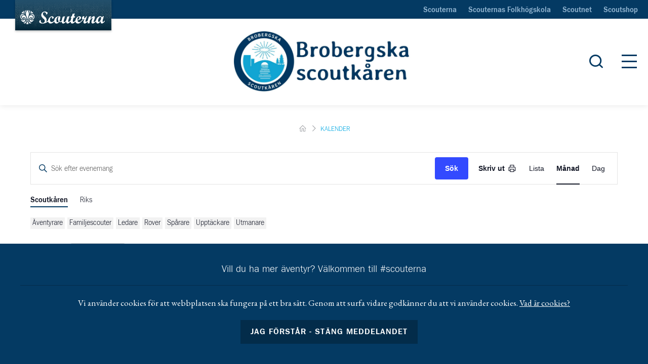

--- FILE ---
content_type: text/css
request_url: https://nykarwebb.se/app/themes/karwebb/assets/dist/style.min.css?ver=1769523209
body_size: 29838
content:
@-webkit-keyframes pulse{0%{-webkit-box-shadow:0 0 0 0 hsla(0,0%,100%,.6);box-shadow:0 0 0 0 hsla(0,0%,100%,.6)}70%{-webkit-box-shadow:0 0 0 10px hsla(0,0%,100%,0);box-shadow:0 0 0 10px hsla(0,0%,100%,0)}100%{-webkit-box-shadow:0 0 0 0 hsla(0,0%,100%,0);box-shadow:0 0 0 0 hsla(0,0%,100%,0)}}@keyframes pulse{0%{-webkit-box-shadow:0 0 0 0 hsla(0,0%,100%,.6);box-shadow:0 0 0 0 hsla(0,0%,100%,.6)}70%{-webkit-box-shadow:0 0 0 10px hsla(0,0%,100%,0);box-shadow:0 0 0 10px hsla(0,0%,100%,0)}100%{-webkit-box-shadow:0 0 0 0 hsla(0,0%,100%,0);box-shadow:0 0 0 0 hsla(0,0%,100%,0)}}@-webkit-keyframes loading{0%{opacity:0;-webkit-box-shadow:0 0 0 0 rgba(7,44,72,.6);box-shadow:0 0 0 0 rgba(7,44,72,.6)}50%{opacity:.7;-webkit-box-shadow:0 0 0 10px rgba(7,44,72,0);box-shadow:0 0 0 10px rgba(7,44,72,0)}100%{opacity:.2;-webkit-box-shadow:0 0 0 0 rgba(7,44,72,0);box-shadow:0 0 0 0 rgba(7,44,72,0)}}@keyframes loading{0%{opacity:0;-webkit-box-shadow:0 0 0 0 rgba(7,44,72,.6);box-shadow:0 0 0 0 rgba(7,44,72,.6)}50%{opacity:.7;-webkit-box-shadow:0 0 0 10px rgba(7,44,72,0);box-shadow:0 0 0 10px rgba(7,44,72,0)}100%{opacity:.2;-webkit-box-shadow:0 0 0 0 rgba(7,44,72,0);box-shadow:0 0 0 0 rgba(7,44,72,0)}}.text-left{text-align:left}.text-right{text-align:right}.text-center{text-align:center}.text-justify{text-align:justify}.text-nowrap{white-space:nowrap}.text-lowercase{text-transform:lowercase}.text-uppercase{text-transform:uppercase}.text-capitalize{text-transform:capitalize}.no-gutter [class*=col-]{padding-right:0;padding-left:0}.sr-only{position:absolute;width:1px;height:1px;margin:-1px;padding:0;overflow:hidden;clip:rect(0, 0, 0, 0);border:0}.img-responsive{display:block;max-width:100%;height:auto}.filter:before{content:"";position:absolute;top:0;right:0;bottom:0;left:0;width:100%;height:100%;background-color:#043a63;opacity:.85;z-index:5}.desaturate{-webkit-filter:grayscale(100%);filter:grayscale(100%)}.justify-content-space-between{-webkit-box-pack:justify;-webkit-justify-content:space-between;-ms-flex-pack:justify;justify-content:space-between}/*! sanitize.css v5.0.0 | CC0 License | github.com/jonathantneal/sanitize.css */*,::before,::after{background-repeat:no-repeat;-webkit-box-sizing:inherit;box-sizing:inherit}::before,::after{text-decoration:inherit;vertical-align:inherit}html{-webkit-box-sizing:border-box;box-sizing:border-box;cursor:default;-ms-text-size-adjust:100%;-webkit-text-size-adjust:100%}article,aside,footer,header,nav,section{display:block}body{margin:0}h1{font-size:2em;margin:.67em 0}figcaption,figure,main{display:block}figure{margin:1em 40px}hr{-webkit-box-sizing:content-box;box-sizing:content-box;height:0;overflow:visible}nav ol,nav ul{list-style:none}pre{font-family:monospace,monospace;font-size:1em}a{background-color:transparent;-webkit-text-decoration-skip:objects}abbr[title]{border-bottom:none;text-decoration:underline;-webkit-text-decoration:underline dotted;text-decoration:underline dotted}b,strong{font-weight:inherit}b,strong{font-weight:bolder}code,kbd,samp{font-family:monospace,monospace;font-size:1em}dfn{font-style:italic}mark{background-color:#ff0;color:#000}small{font-size:80%}sub,sup{font-size:75%;line-height:0;position:relative;vertical-align:baseline}sub{bottom:-0.25em}sup{top:-0.5em}::-moz-selection{background-color:#b3d4fc;color:#000;text-shadow:none}::selection{background-color:#b3d4fc;color:#000;text-shadow:none}audio,canvas,iframe,img,svg,video{vertical-align:middle}audio,video{display:inline-block}audio:not([controls]){display:none;height:0}img{border-style:none}svg{fill:currentColor}svg:not(:root){overflow:hidden}table{border-collapse:collapse}button,input,optgroup,select,textarea{margin:0}button,input,select,textarea{background-color:transparent;color:inherit;font-size:inherit;line-height:inherit}button,input{overflow:visible}button,select{text-transform:none}button,html [type=button],[type=reset],[type=submit]{-webkit-appearance:button}button::-moz-focus-inner,[type=button]::-moz-focus-inner,[type=reset]::-moz-focus-inner,[type=submit]::-moz-focus-inner{border-style:none;padding:0}button:-moz-focusring,[type=button]:-moz-focusring,[type=reset]:-moz-focusring,[type=submit]:-moz-focusring{outline:1px dotted ButtonText}legend{-webkit-box-sizing:border-box;box-sizing:border-box;color:inherit;display:table;max-width:100%;padding:0;white-space:normal}progress{display:inline-block;vertical-align:baseline}textarea{overflow:auto;resize:vertical}[type=checkbox],[type=radio]{-webkit-box-sizing:border-box;box-sizing:border-box;padding:0}[type=number]::-webkit-inner-spin-button,[type=number]::-webkit-outer-spin-button{height:auto}[type=search]{-webkit-appearance:textfield;outline-offset:-2px}[type=search]::-webkit-search-cancel-button,[type=search]::-webkit-search-decoration{-webkit-appearance:none}::-webkit-file-upload-button{-webkit-appearance:button;font:inherit}details,menu{display:block}summary{display:list-item}canvas{display:inline-block}template{display:none}a,area,button,input,label,select,summary,textarea,[tabindex]{-ms-touch-action:manipulation;touch-action:manipulation}[hidden]{display:none}[aria-busy=true]{cursor:progress}[aria-controls]{cursor:pointer}[aria-hidden=false][hidden]:not(:focus){clip:rect(0, 0, 0, 0);display:inherit;position:absolute}[aria-disabled]{cursor:default}:root{-webkit-font-smoothing:antialiased;-moz-font-smoothing:antialiased;text-rendering:optimizeLegibility;-moz-osx-font-smoothing:grayscale}ul,ol{list-style-type:none}a:hover,a:active,a:focus{outline:0}*:focus{outline:none}em,i{font-style:italic}.screen-reader-text{position:absolute;left:-1000em}[type=search]{-webkit-box-sizing:border-box;box-sizing:border-box}table{width:100%}*{margin:0;padding:0}/*!
 * Bootstrap v4.0.0-beta (https://getbootstrap.com)
 * Copyright 2011-2017 The Bootstrap Authors
 * Copyright 2011-2017 Twitter, Inc.
 * Licensed under MIT (https://github.com/twbs/bootstrap/blob/master/LICENSE)
 */.container{margin-right:auto;margin-left:auto;padding-right:20px;padding-left:20px;width:100%}@media(min-width: 576px){.container{max-width:540px}}@media(min-width: 768px){.container{max-width:720px}}@media(min-width: 992px){.container{max-width:960px}}@media(min-width: 1200px){.container{max-width:1200px}}@media(min-width: 1400px){.container{max-width:1400px}}.container-fluid{width:100%;margin-right:auto;margin-left:auto;padding-right:20px;padding-left:20px;width:100%}.row{display:-webkit-box;display:-webkit-flex;display:-ms-flexbox;display:flex;-webkit-flex-wrap:wrap;-ms-flex-wrap:wrap;flex-wrap:wrap;margin-right:-20px;margin-left:-20px}.no-gutters{margin-right:0;margin-left:0}.no-gutters>.col,.no-gutters>[class*=col-]{padding-right:0;padding-left:0}.col-xxl,.col-xxl-auto,.col-xxl-12,.col-xxl-11,.col-xxl-10,.col-xxl-9,.col-xxl-8,.col-xxl-7,.col-xxl-6,.col-xxl-5,.col-xxl-4,.col-xxl-3,.col-xxl-2,.col-xxl-1,.col-xl,.col-xl-auto,.col-xl-12,.col-xl-11,.col-xl-10,.col-xl-9,.col-xl-8,.col-xl-7,.col-xl-6,.col-xl-5,.col-xl-4,.col-xl-3,.col-xl-2,.col-xl-1,.col-lg,.col-lg-auto,.col-lg-12,.col-lg-11,.col-lg-10,.col-lg-9,.col-lg-8,.col-lg-7,.col-lg-6,.col-lg-5,.col-lg-4,.col-lg-3,.component-ajax-calendar .col-lg-3,.col-lg-2,.col-lg-1,.col-md,.col-md-auto,.col-md-12,.col-md-11,.col-md-10,.col-md-9,.col-md-8,.col-md-7,.col-md-6,.component-ajax-calendar .col-md-4,.col-md-5,.col-md-4,.col-md-3,.col-md-2,.col-md-1,.col-sm,.col-sm-auto,.col-sm-12,.col-sm-11,.col-sm-10,.col-sm-9,.col-sm-8,.col-sm-7,.col-sm-6,.col-sm-5,.col-sm-4,.col-sm-3,.col-sm-2,.col-sm-1,.col,.col-auto,.col-12,.col-11,.col-10,.col-9,.col-8,.col-7,.col-6,.col-5,.col-4,.col-3,.col-2,.col-1{position:relative;width:100%;min-height:1px;padding-right:20px;padding-left:20px}.col{-webkit-flex-basis:0;-ms-flex-preferred-size:0;flex-basis:0;-webkit-box-flex:1;-webkit-flex-grow:1;-ms-flex-positive:1;flex-grow:1;max-width:100%}.col-auto{-webkit-box-flex:0;-webkit-flex:0 0 auto;-ms-flex:0 0 auto;flex:0 0 auto;width:auto;max-width:none}.col-1{-webkit-box-flex:0;-webkit-flex:0 0 8.3333333333%;-ms-flex:0 0 8.3333333333%;flex:0 0 8.3333333333%;max-width:8.3333333333%}.col-2{-webkit-box-flex:0;-webkit-flex:0 0 16.6666666667%;-ms-flex:0 0 16.6666666667%;flex:0 0 16.6666666667%;max-width:16.6666666667%}.col-3{-webkit-box-flex:0;-webkit-flex:0 0 25%;-ms-flex:0 0 25%;flex:0 0 25%;max-width:25%}.col-4{-webkit-box-flex:0;-webkit-flex:0 0 33.3333333333%;-ms-flex:0 0 33.3333333333%;flex:0 0 33.3333333333%;max-width:33.3333333333%}.col-5{-webkit-box-flex:0;-webkit-flex:0 0 41.6666666667%;-ms-flex:0 0 41.6666666667%;flex:0 0 41.6666666667%;max-width:41.6666666667%}.col-6{-webkit-box-flex:0;-webkit-flex:0 0 50%;-ms-flex:0 0 50%;flex:0 0 50%;max-width:50%}.col-7{-webkit-box-flex:0;-webkit-flex:0 0 58.3333333333%;-ms-flex:0 0 58.3333333333%;flex:0 0 58.3333333333%;max-width:58.3333333333%}.col-8{-webkit-box-flex:0;-webkit-flex:0 0 66.6666666667%;-ms-flex:0 0 66.6666666667%;flex:0 0 66.6666666667%;max-width:66.6666666667%}.col-9{-webkit-box-flex:0;-webkit-flex:0 0 75%;-ms-flex:0 0 75%;flex:0 0 75%;max-width:75%}.col-10{-webkit-box-flex:0;-webkit-flex:0 0 83.3333333333%;-ms-flex:0 0 83.3333333333%;flex:0 0 83.3333333333%;max-width:83.3333333333%}.col-11{-webkit-box-flex:0;-webkit-flex:0 0 91.6666666667%;-ms-flex:0 0 91.6666666667%;flex:0 0 91.6666666667%;max-width:91.6666666667%}.col-12{-webkit-box-flex:0;-webkit-flex:0 0 100%;-ms-flex:0 0 100%;flex:0 0 100%;max-width:100%}.order-1{-webkit-box-ordinal-group:2;-webkit-order:1;-ms-flex-order:1;order:1}.order-2{-webkit-box-ordinal-group:3;-webkit-order:2;-ms-flex-order:2;order:2}.order-3{-webkit-box-ordinal-group:4;-webkit-order:3;-ms-flex-order:3;order:3}.order-4{-webkit-box-ordinal-group:5;-webkit-order:4;-ms-flex-order:4;order:4}.order-5{-webkit-box-ordinal-group:6;-webkit-order:5;-ms-flex-order:5;order:5}.order-6{-webkit-box-ordinal-group:7;-webkit-order:6;-ms-flex-order:6;order:6}.order-7{-webkit-box-ordinal-group:8;-webkit-order:7;-ms-flex-order:7;order:7}.order-8{-webkit-box-ordinal-group:9;-webkit-order:8;-ms-flex-order:8;order:8}.order-9{-webkit-box-ordinal-group:10;-webkit-order:9;-ms-flex-order:9;order:9}.order-10{-webkit-box-ordinal-group:11;-webkit-order:10;-ms-flex-order:10;order:10}.order-11{-webkit-box-ordinal-group:12;-webkit-order:11;-ms-flex-order:11;order:11}.order-12{-webkit-box-ordinal-group:13;-webkit-order:12;-ms-flex-order:12;order:12}@media(min-width: 576px){.col-sm{-webkit-flex-basis:0;-ms-flex-preferred-size:0;flex-basis:0;-webkit-box-flex:1;-webkit-flex-grow:1;-ms-flex-positive:1;flex-grow:1;max-width:100%}.col-sm-auto{-webkit-box-flex:0;-webkit-flex:0 0 auto;-ms-flex:0 0 auto;flex:0 0 auto;width:auto;max-width:none}.col-sm-1{-webkit-box-flex:0;-webkit-flex:0 0 8.3333333333%;-ms-flex:0 0 8.3333333333%;flex:0 0 8.3333333333%;max-width:8.3333333333%}.col-sm-2{-webkit-box-flex:0;-webkit-flex:0 0 16.6666666667%;-ms-flex:0 0 16.6666666667%;flex:0 0 16.6666666667%;max-width:16.6666666667%}.col-sm-3{-webkit-box-flex:0;-webkit-flex:0 0 25%;-ms-flex:0 0 25%;flex:0 0 25%;max-width:25%}.col-sm-4{-webkit-box-flex:0;-webkit-flex:0 0 33.3333333333%;-ms-flex:0 0 33.3333333333%;flex:0 0 33.3333333333%;max-width:33.3333333333%}.col-sm-5{-webkit-box-flex:0;-webkit-flex:0 0 41.6666666667%;-ms-flex:0 0 41.6666666667%;flex:0 0 41.6666666667%;max-width:41.6666666667%}.col-sm-6{-webkit-box-flex:0;-webkit-flex:0 0 50%;-ms-flex:0 0 50%;flex:0 0 50%;max-width:50%}.col-sm-7{-webkit-box-flex:0;-webkit-flex:0 0 58.3333333333%;-ms-flex:0 0 58.3333333333%;flex:0 0 58.3333333333%;max-width:58.3333333333%}.col-sm-8{-webkit-box-flex:0;-webkit-flex:0 0 66.6666666667%;-ms-flex:0 0 66.6666666667%;flex:0 0 66.6666666667%;max-width:66.6666666667%}.col-sm-9{-webkit-box-flex:0;-webkit-flex:0 0 75%;-ms-flex:0 0 75%;flex:0 0 75%;max-width:75%}.col-sm-10{-webkit-box-flex:0;-webkit-flex:0 0 83.3333333333%;-ms-flex:0 0 83.3333333333%;flex:0 0 83.3333333333%;max-width:83.3333333333%}.col-sm-11{-webkit-box-flex:0;-webkit-flex:0 0 91.6666666667%;-ms-flex:0 0 91.6666666667%;flex:0 0 91.6666666667%;max-width:91.6666666667%}.col-sm-12{-webkit-box-flex:0;-webkit-flex:0 0 100%;-ms-flex:0 0 100%;flex:0 0 100%;max-width:100%}.order-sm-1{-webkit-box-ordinal-group:2;-webkit-order:1;-ms-flex-order:1;order:1}.order-sm-2{-webkit-box-ordinal-group:3;-webkit-order:2;-ms-flex-order:2;order:2}.order-sm-3{-webkit-box-ordinal-group:4;-webkit-order:3;-ms-flex-order:3;order:3}.order-sm-4{-webkit-box-ordinal-group:5;-webkit-order:4;-ms-flex-order:4;order:4}.order-sm-5{-webkit-box-ordinal-group:6;-webkit-order:5;-ms-flex-order:5;order:5}.order-sm-6{-webkit-box-ordinal-group:7;-webkit-order:6;-ms-flex-order:6;order:6}.order-sm-7{-webkit-box-ordinal-group:8;-webkit-order:7;-ms-flex-order:7;order:7}.order-sm-8{-webkit-box-ordinal-group:9;-webkit-order:8;-ms-flex-order:8;order:8}.order-sm-9{-webkit-box-ordinal-group:10;-webkit-order:9;-ms-flex-order:9;order:9}.order-sm-10{-webkit-box-ordinal-group:11;-webkit-order:10;-ms-flex-order:10;order:10}.order-sm-11{-webkit-box-ordinal-group:12;-webkit-order:11;-ms-flex-order:11;order:11}.order-sm-12{-webkit-box-ordinal-group:13;-webkit-order:12;-ms-flex-order:12;order:12}}@media(min-width: 768px){.col-md{-webkit-flex-basis:0;-ms-flex-preferred-size:0;flex-basis:0;-webkit-box-flex:1;-webkit-flex-grow:1;-ms-flex-positive:1;flex-grow:1;max-width:100%}.col-md-auto{-webkit-box-flex:0;-webkit-flex:0 0 auto;-ms-flex:0 0 auto;flex:0 0 auto;width:auto;max-width:none}.col-md-1{-webkit-box-flex:0;-webkit-flex:0 0 8.3333333333%;-ms-flex:0 0 8.3333333333%;flex:0 0 8.3333333333%;max-width:8.3333333333%}.col-md-2{-webkit-box-flex:0;-webkit-flex:0 0 16.6666666667%;-ms-flex:0 0 16.6666666667%;flex:0 0 16.6666666667%;max-width:16.6666666667%}.col-md-3{-webkit-box-flex:0;-webkit-flex:0 0 25%;-ms-flex:0 0 25%;flex:0 0 25%;max-width:25%}.col-md-4{-webkit-box-flex:0;-webkit-flex:0 0 33.3333333333%;-ms-flex:0 0 33.3333333333%;flex:0 0 33.3333333333%;max-width:33.3333333333%}.col-md-5{-webkit-box-flex:0;-webkit-flex:0 0 41.6666666667%;-ms-flex:0 0 41.6666666667%;flex:0 0 41.6666666667%;max-width:41.6666666667%}.col-md-6,.component-ajax-calendar .col-md-4{-webkit-box-flex:0;-webkit-flex:0 0 50%;-ms-flex:0 0 50%;flex:0 0 50%;max-width:50%}.col-md-7{-webkit-box-flex:0;-webkit-flex:0 0 58.3333333333%;-ms-flex:0 0 58.3333333333%;flex:0 0 58.3333333333%;max-width:58.3333333333%}.col-md-8{-webkit-box-flex:0;-webkit-flex:0 0 66.6666666667%;-ms-flex:0 0 66.6666666667%;flex:0 0 66.6666666667%;max-width:66.6666666667%}.col-md-9{-webkit-box-flex:0;-webkit-flex:0 0 75%;-ms-flex:0 0 75%;flex:0 0 75%;max-width:75%}.col-md-10{-webkit-box-flex:0;-webkit-flex:0 0 83.3333333333%;-ms-flex:0 0 83.3333333333%;flex:0 0 83.3333333333%;max-width:83.3333333333%}.col-md-11{-webkit-box-flex:0;-webkit-flex:0 0 91.6666666667%;-ms-flex:0 0 91.6666666667%;flex:0 0 91.6666666667%;max-width:91.6666666667%}.col-md-12{-webkit-box-flex:0;-webkit-flex:0 0 100%;-ms-flex:0 0 100%;flex:0 0 100%;max-width:100%}.order-md-1{-webkit-box-ordinal-group:2;-webkit-order:1;-ms-flex-order:1;order:1}.order-md-2{-webkit-box-ordinal-group:3;-webkit-order:2;-ms-flex-order:2;order:2}.order-md-3{-webkit-box-ordinal-group:4;-webkit-order:3;-ms-flex-order:3;order:3}.order-md-4{-webkit-box-ordinal-group:5;-webkit-order:4;-ms-flex-order:4;order:4}.order-md-5{-webkit-box-ordinal-group:6;-webkit-order:5;-ms-flex-order:5;order:5}.order-md-6{-webkit-box-ordinal-group:7;-webkit-order:6;-ms-flex-order:6;order:6}.order-md-7{-webkit-box-ordinal-group:8;-webkit-order:7;-ms-flex-order:7;order:7}.order-md-8{-webkit-box-ordinal-group:9;-webkit-order:8;-ms-flex-order:8;order:8}.order-md-9{-webkit-box-ordinal-group:10;-webkit-order:9;-ms-flex-order:9;order:9}.order-md-10{-webkit-box-ordinal-group:11;-webkit-order:10;-ms-flex-order:10;order:10}.order-md-11{-webkit-box-ordinal-group:12;-webkit-order:11;-ms-flex-order:11;order:11}.order-md-12{-webkit-box-ordinal-group:13;-webkit-order:12;-ms-flex-order:12;order:12}}@media(min-width: 992px){.col-lg{-webkit-flex-basis:0;-ms-flex-preferred-size:0;flex-basis:0;-webkit-box-flex:1;-webkit-flex-grow:1;-ms-flex-positive:1;flex-grow:1;max-width:100%}.col-lg-auto{-webkit-box-flex:0;-webkit-flex:0 0 auto;-ms-flex:0 0 auto;flex:0 0 auto;width:auto;max-width:none}.col-lg-1{-webkit-box-flex:0;-webkit-flex:0 0 8.3333333333%;-ms-flex:0 0 8.3333333333%;flex:0 0 8.3333333333%;max-width:8.3333333333%}.col-lg-2{-webkit-box-flex:0;-webkit-flex:0 0 16.6666666667%;-ms-flex:0 0 16.6666666667%;flex:0 0 16.6666666667%;max-width:16.6666666667%}.col-lg-3,.component-ajax-calendar .col-lg-3{-webkit-box-flex:0;-webkit-flex:0 0 25%;-ms-flex:0 0 25%;flex:0 0 25%;max-width:25%}.col-lg-4{-webkit-box-flex:0;-webkit-flex:0 0 33.3333333333%;-ms-flex:0 0 33.3333333333%;flex:0 0 33.3333333333%;max-width:33.3333333333%}.col-lg-5{-webkit-box-flex:0;-webkit-flex:0 0 41.6666666667%;-ms-flex:0 0 41.6666666667%;flex:0 0 41.6666666667%;max-width:41.6666666667%}.col-lg-6{-webkit-box-flex:0;-webkit-flex:0 0 50%;-ms-flex:0 0 50%;flex:0 0 50%;max-width:50%}.col-lg-7{-webkit-box-flex:0;-webkit-flex:0 0 58.3333333333%;-ms-flex:0 0 58.3333333333%;flex:0 0 58.3333333333%;max-width:58.3333333333%}.col-lg-8{-webkit-box-flex:0;-webkit-flex:0 0 66.6666666667%;-ms-flex:0 0 66.6666666667%;flex:0 0 66.6666666667%;max-width:66.6666666667%}.col-lg-9{-webkit-box-flex:0;-webkit-flex:0 0 75%;-ms-flex:0 0 75%;flex:0 0 75%;max-width:75%}.col-lg-10{-webkit-box-flex:0;-webkit-flex:0 0 83.3333333333%;-ms-flex:0 0 83.3333333333%;flex:0 0 83.3333333333%;max-width:83.3333333333%}.col-lg-11{-webkit-box-flex:0;-webkit-flex:0 0 91.6666666667%;-ms-flex:0 0 91.6666666667%;flex:0 0 91.6666666667%;max-width:91.6666666667%}.col-lg-12{-webkit-box-flex:0;-webkit-flex:0 0 100%;-ms-flex:0 0 100%;flex:0 0 100%;max-width:100%}.order-lg-1{-webkit-box-ordinal-group:2;-webkit-order:1;-ms-flex-order:1;order:1}.order-lg-2{-webkit-box-ordinal-group:3;-webkit-order:2;-ms-flex-order:2;order:2}.order-lg-3{-webkit-box-ordinal-group:4;-webkit-order:3;-ms-flex-order:3;order:3}.order-lg-4{-webkit-box-ordinal-group:5;-webkit-order:4;-ms-flex-order:4;order:4}.order-lg-5{-webkit-box-ordinal-group:6;-webkit-order:5;-ms-flex-order:5;order:5}.order-lg-6{-webkit-box-ordinal-group:7;-webkit-order:6;-ms-flex-order:6;order:6}.order-lg-7{-webkit-box-ordinal-group:8;-webkit-order:7;-ms-flex-order:7;order:7}.order-lg-8{-webkit-box-ordinal-group:9;-webkit-order:8;-ms-flex-order:8;order:8}.order-lg-9{-webkit-box-ordinal-group:10;-webkit-order:9;-ms-flex-order:9;order:9}.order-lg-10{-webkit-box-ordinal-group:11;-webkit-order:10;-ms-flex-order:10;order:10}.order-lg-11{-webkit-box-ordinal-group:12;-webkit-order:11;-ms-flex-order:11;order:11}.order-lg-12{-webkit-box-ordinal-group:13;-webkit-order:12;-ms-flex-order:12;order:12}}@media(min-width: 1200px){.col-xl{-webkit-flex-basis:0;-ms-flex-preferred-size:0;flex-basis:0;-webkit-box-flex:1;-webkit-flex-grow:1;-ms-flex-positive:1;flex-grow:1;max-width:100%}.col-xl-auto{-webkit-box-flex:0;-webkit-flex:0 0 auto;-ms-flex:0 0 auto;flex:0 0 auto;width:auto;max-width:none}.col-xl-1{-webkit-box-flex:0;-webkit-flex:0 0 8.3333333333%;-ms-flex:0 0 8.3333333333%;flex:0 0 8.3333333333%;max-width:8.3333333333%}.col-xl-2{-webkit-box-flex:0;-webkit-flex:0 0 16.6666666667%;-ms-flex:0 0 16.6666666667%;flex:0 0 16.6666666667%;max-width:16.6666666667%}.col-xl-3{-webkit-box-flex:0;-webkit-flex:0 0 25%;-ms-flex:0 0 25%;flex:0 0 25%;max-width:25%}.col-xl-4{-webkit-box-flex:0;-webkit-flex:0 0 33.3333333333%;-ms-flex:0 0 33.3333333333%;flex:0 0 33.3333333333%;max-width:33.3333333333%}.col-xl-5{-webkit-box-flex:0;-webkit-flex:0 0 41.6666666667%;-ms-flex:0 0 41.6666666667%;flex:0 0 41.6666666667%;max-width:41.6666666667%}.col-xl-6{-webkit-box-flex:0;-webkit-flex:0 0 50%;-ms-flex:0 0 50%;flex:0 0 50%;max-width:50%}.col-xl-7{-webkit-box-flex:0;-webkit-flex:0 0 58.3333333333%;-ms-flex:0 0 58.3333333333%;flex:0 0 58.3333333333%;max-width:58.3333333333%}.col-xl-8{-webkit-box-flex:0;-webkit-flex:0 0 66.6666666667%;-ms-flex:0 0 66.6666666667%;flex:0 0 66.6666666667%;max-width:66.6666666667%}.col-xl-9{-webkit-box-flex:0;-webkit-flex:0 0 75%;-ms-flex:0 0 75%;flex:0 0 75%;max-width:75%}.col-xl-10{-webkit-box-flex:0;-webkit-flex:0 0 83.3333333333%;-ms-flex:0 0 83.3333333333%;flex:0 0 83.3333333333%;max-width:83.3333333333%}.col-xl-11{-webkit-box-flex:0;-webkit-flex:0 0 91.6666666667%;-ms-flex:0 0 91.6666666667%;flex:0 0 91.6666666667%;max-width:91.6666666667%}.col-xl-12{-webkit-box-flex:0;-webkit-flex:0 0 100%;-ms-flex:0 0 100%;flex:0 0 100%;max-width:100%}.order-xl-1{-webkit-box-ordinal-group:2;-webkit-order:1;-ms-flex-order:1;order:1}.order-xl-2{-webkit-box-ordinal-group:3;-webkit-order:2;-ms-flex-order:2;order:2}.order-xl-3{-webkit-box-ordinal-group:4;-webkit-order:3;-ms-flex-order:3;order:3}.order-xl-4{-webkit-box-ordinal-group:5;-webkit-order:4;-ms-flex-order:4;order:4}.order-xl-5{-webkit-box-ordinal-group:6;-webkit-order:5;-ms-flex-order:5;order:5}.order-xl-6{-webkit-box-ordinal-group:7;-webkit-order:6;-ms-flex-order:6;order:6}.order-xl-7{-webkit-box-ordinal-group:8;-webkit-order:7;-ms-flex-order:7;order:7}.order-xl-8{-webkit-box-ordinal-group:9;-webkit-order:8;-ms-flex-order:8;order:8}.order-xl-9{-webkit-box-ordinal-group:10;-webkit-order:9;-ms-flex-order:9;order:9}.order-xl-10{-webkit-box-ordinal-group:11;-webkit-order:10;-ms-flex-order:10;order:10}.order-xl-11{-webkit-box-ordinal-group:12;-webkit-order:11;-ms-flex-order:11;order:11}.order-xl-12{-webkit-box-ordinal-group:13;-webkit-order:12;-ms-flex-order:12;order:12}}@media(min-width: 1400px){.col-xxl{-webkit-flex-basis:0;-ms-flex-preferred-size:0;flex-basis:0;-webkit-box-flex:1;-webkit-flex-grow:1;-ms-flex-positive:1;flex-grow:1;max-width:100%}.col-xxl-auto{-webkit-box-flex:0;-webkit-flex:0 0 auto;-ms-flex:0 0 auto;flex:0 0 auto;width:auto;max-width:none}.col-xxl-1{-webkit-box-flex:0;-webkit-flex:0 0 8.3333333333%;-ms-flex:0 0 8.3333333333%;flex:0 0 8.3333333333%;max-width:8.3333333333%}.col-xxl-2{-webkit-box-flex:0;-webkit-flex:0 0 16.6666666667%;-ms-flex:0 0 16.6666666667%;flex:0 0 16.6666666667%;max-width:16.6666666667%}.col-xxl-3{-webkit-box-flex:0;-webkit-flex:0 0 25%;-ms-flex:0 0 25%;flex:0 0 25%;max-width:25%}.col-xxl-4{-webkit-box-flex:0;-webkit-flex:0 0 33.3333333333%;-ms-flex:0 0 33.3333333333%;flex:0 0 33.3333333333%;max-width:33.3333333333%}.col-xxl-5{-webkit-box-flex:0;-webkit-flex:0 0 41.6666666667%;-ms-flex:0 0 41.6666666667%;flex:0 0 41.6666666667%;max-width:41.6666666667%}.col-xxl-6{-webkit-box-flex:0;-webkit-flex:0 0 50%;-ms-flex:0 0 50%;flex:0 0 50%;max-width:50%}.col-xxl-7{-webkit-box-flex:0;-webkit-flex:0 0 58.3333333333%;-ms-flex:0 0 58.3333333333%;flex:0 0 58.3333333333%;max-width:58.3333333333%}.col-xxl-8{-webkit-box-flex:0;-webkit-flex:0 0 66.6666666667%;-ms-flex:0 0 66.6666666667%;flex:0 0 66.6666666667%;max-width:66.6666666667%}.col-xxl-9{-webkit-box-flex:0;-webkit-flex:0 0 75%;-ms-flex:0 0 75%;flex:0 0 75%;max-width:75%}.col-xxl-10{-webkit-box-flex:0;-webkit-flex:0 0 83.3333333333%;-ms-flex:0 0 83.3333333333%;flex:0 0 83.3333333333%;max-width:83.3333333333%}.col-xxl-11{-webkit-box-flex:0;-webkit-flex:0 0 91.6666666667%;-ms-flex:0 0 91.6666666667%;flex:0 0 91.6666666667%;max-width:91.6666666667%}.col-xxl-12{-webkit-box-flex:0;-webkit-flex:0 0 100%;-ms-flex:0 0 100%;flex:0 0 100%;max-width:100%}.order-xxl-1{-webkit-box-ordinal-group:2;-webkit-order:1;-ms-flex-order:1;order:1}.order-xxl-2{-webkit-box-ordinal-group:3;-webkit-order:2;-ms-flex-order:2;order:2}.order-xxl-3{-webkit-box-ordinal-group:4;-webkit-order:3;-ms-flex-order:3;order:3}.order-xxl-4{-webkit-box-ordinal-group:5;-webkit-order:4;-ms-flex-order:4;order:4}.order-xxl-5{-webkit-box-ordinal-group:6;-webkit-order:5;-ms-flex-order:5;order:5}.order-xxl-6{-webkit-box-ordinal-group:7;-webkit-order:6;-ms-flex-order:6;order:6}.order-xxl-7{-webkit-box-ordinal-group:8;-webkit-order:7;-ms-flex-order:7;order:7}.order-xxl-8{-webkit-box-ordinal-group:9;-webkit-order:8;-ms-flex-order:8;order:8}.order-xxl-9{-webkit-box-ordinal-group:10;-webkit-order:9;-ms-flex-order:9;order:9}.order-xxl-10{-webkit-box-ordinal-group:11;-webkit-order:10;-ms-flex-order:10;order:10}.order-xxl-11{-webkit-box-ordinal-group:12;-webkit-order:11;-ms-flex-order:11;order:11}.order-xxl-12{-webkit-box-ordinal-group:13;-webkit-order:12;-ms-flex-order:12;order:12}}.table{width:100%;max-width:100%;margin-bottom:1rem;background-color:rgba(0,0,0,0)}.table th,.table td{padding:.75rem;vertical-align:top;border-top:1px solid #e9ecef}.table thead th{vertical-align:bottom;border-bottom:2px solid #e9ecef}.table tbody+tbody{border-top:2px solid #e9ecef}.table .table{background-color:#fff}.table-sm th,.table-sm td{padding:.3rem}.table-bordered{border:1px solid #e9ecef}.table-bordered th,.table-bordered td{border:1px solid #e9ecef}.table-bordered thead th,.table-bordered thead td{border-bottom-width:2px}.table-striped tbody tr:nth-of-type(odd){background-color:rgba(0,0,0,.05)}.table-hover tbody tr:hover{background-color:rgba(0,0,0,.075)}.table-primary,.table-primary>th,.table-primary>td{background-color:rgb(183.6,218.04,255)}.table-hover .table-primary:hover{background-color:rgb(158.1,204.84,255)}.table-hover .table-primary:hover>td,.table-hover .table-primary:hover>th{background-color:rgb(158.1,204.84,255)}.table-secondary,.table-secondary>th,.table-secondary>td{background-color:rgb(221.12,223.36,225.6)}.table-hover .table-secondary:hover{background-color:hsl(210,7.0796460177%,82.5921568627%)}.table-hover .table-secondary:hover>td,.table-hover .table-secondary:hover>th{background-color:hsl(210,7.0796460177%,82.5921568627%)}.table-success,.table-success>th,.table-success>td{background-color:rgb(194.8,230.36,202.92)}.table-hover .table-success:hover{background-color:rgb(176.7059405941,222.9540594059,187.2665346535)}.table-hover .table-success:hover>td,.table-hover .table-success:hover>th{background-color:rgb(176.7059405941,222.9540594059,187.2665346535)}.table-info,.table-info>th,.table-info>td{background-color:rgb(190.04,228.96,235.12)}.table-hover .table-info:hover{background-color:hsl(188.198757764,53.1353135314%,78.3647058824%)}.table-hover .table-info:hover>td,.table-hover .table-info:hover>th{background-color:hsl(188.198757764,53.1353135314%,78.3647058824%)}.table-warning,.table-warning>th,.table-warning>td{background-color:rgb(255,237.64,185.56)}.table-hover .table-warning:hover{background-color:rgb(255,231.265,160.06)}.table-hover .table-warning:hover>td,.table-hover .table-warning:hover>th{background-color:rgb(255,231.265,160.06)}.table-danger,.table-danger>th,.table-danger>td{background-color:rgb(245.2,198.44,202.92)}.table-hover .table-danger:hover{background-color:hsl(354.251497006,70.4641350211%,81.9882352941%)}.table-hover .table-danger:hover>td,.table-hover .table-danger:hover>th{background-color:hsl(354.251497006,70.4641350211%,81.9882352941%)}.table-light,.table-light>th,.table-light>td{background-color:rgb(253.04,253.32,253.6)}.table-hover .table-light:hover{background-color:rgb(238.165,240.57,242.975)}.table-hover .table-light:hover>td,.table-hover .table-light:hover>th{background-color:rgb(238.165,240.57,242.975)}.table-dark,.table-dark>th,.table-dark>td{background-color:rgb(198.16,199.84,201.52)}.table-hover .table-dark:hover{background-color:hsl(210,3.0456852792%,73.368627451%)}.table-hover .table-dark:hover>td,.table-hover .table-dark:hover>th{background-color:hsl(210,3.0456852792%,73.368627451%)}.table-active,.table-active>th,.table-active>td{background-color:rgba(0,0,0,.075)}.table-hover .table-active:hover{background-color:rgba(0,0,0,.075)}.table-hover .table-active:hover>td,.table-hover .table-active:hover>th{background-color:rgba(0,0,0,.075)}.thead-inverse th{color:#fff;background-color:#212529}.thead-default th{color:#495057;background-color:#e9ecef}.table-inverse{color:#fff;background-color:#212529}.table-inverse th,.table-inverse td,.table-inverse thead th{border-color:hsl(210,10.8108108108%,22.0098039216%)}.table-inverse.table-bordered{border:0}.table-inverse.table-striped tbody tr:nth-of-type(odd){background-color:hsla(0,0%,100%,.05)}.table-inverse.table-hover tbody tr:hover{background-color:hsla(0,0%,100%,.075)}@media(max-width: 991px){.table-responsive{display:block;width:100%;overflow-x:auto;-ms-overflow-style:-ms-autohiding-scrollbar}.table-responsive.table-bordered{border:0}}.media{display:-webkit-box;display:-webkit-flex;display:-ms-flexbox;display:flex;-webkit-box-align:start;-webkit-align-items:flex-start;-ms-flex-align:start;align-items:flex-start}.media-body{-webkit-box-flex:1;-webkit-flex:1;-ms-flex:1;flex:1}.align-baseline{vertical-align:baseline !important}.align-top{vertical-align:top !important}.align-middle{vertical-align:middle !important}.align-bottom{vertical-align:bottom !important}.align-text-bottom{vertical-align:text-bottom !important}.align-text-top{vertical-align:text-top !important}.bg-primary{background-color:#007bff !important}a.bg-primary:focus,a.bg-primary:hover{background-color:rgb(0,98.4,204) !important}.bg-secondary{background-color:#868e96 !important}a.bg-secondary:focus,a.bg-secondary:hover{background-color:hsl(210,7.0796460177%,45.6862745098%) !important}.bg-success{background-color:#28a745 !important}a.bg-success:focus,a.bg-success:hover{background-color:rgb(30.1449275362,125.8550724638,52) !important}.bg-info{background-color:#17a2b8 !important}a.bg-info:focus,a.bg-info:hover{background-color:rgb(17.3333333333,122.0869565217,138.6666666667) !important}.bg-warning{background-color:#ffc107 !important}a.bg-warning:focus,a.bg-warning:hover{background-color:rgb(211,158.25,0) !important}.bg-danger{background-color:#dc3545 !important}a.bg-danger:focus,a.bg-danger:hover{background-color:rgb(189.2151898734,32.7848101266,47.7721518987) !important}.bg-light{background-color:#f8f9fa !important}a.bg-light:focus,a.bg-light:hover{background-color:rgb(218.25,223.5,228.75) !important}.bg-dark{background-color:#343a40 !important}a.bg-dark:focus,a.bg-dark:hover{background-color:rgb(29.1379310345,32.5,35.8620689655) !important}.bg-white{background-color:#fff !important}.bg-transparent{background-color:rgba(0,0,0,0) !important}.border{border:1px solid #e9ecef !important}.border-0{border:0 !important}.border-top-0{border-top:0 !important}.border-right-0{border-right:0 !important}.border-bottom-0{border-bottom:0 !important}.border-left-0{border-left:0 !important}.border-primary{border-color:#007bff !important}.border-secondary{border-color:#868e96 !important}.border-success{border-color:#28a745 !important}.border-info{border-color:#17a2b8 !important}.border-warning{border-color:#ffc107 !important}.border-danger{border-color:#dc3545 !important}.border-light{border-color:#f8f9fa !important}.border-dark{border-color:#343a40 !important}.border-white{border-color:#fff !important}.rounded{border-radius:.25rem !important}.rounded-top{border-top-left-radius:.25rem !important;border-top-right-radius:.25rem !important}.rounded-right{border-top-right-radius:.25rem !important;border-bottom-right-radius:.25rem !important}.rounded-bottom{border-bottom-right-radius:.25rem !important;border-bottom-left-radius:.25rem !important}.rounded-left{border-top-left-radius:.25rem !important;border-bottom-left-radius:.25rem !important}.rounded-circle{border-radius:50%}.rounded-0{border-radius:0}.clearfix::after{display:block;clear:both;content:""}.d-none{display:none !important}.d-inline{display:inline !important}.d-inline-block{display:inline-block !important}.d-block{display:block !important}.d-table{display:table !important}.d-table-cell{display:table-cell !important}.d-flex{display:-webkit-box !important;display:-webkit-flex !important;display:-ms-flexbox !important;display:flex !important}.d-inline-flex{display:-webkit-inline-box !important;display:-webkit-inline-flex !important;display:-ms-inline-flexbox !important;display:inline-flex !important}@media(min-width: 576px){.d-sm-none{display:none !important}.d-sm-inline{display:inline !important}.d-sm-inline-block{display:inline-block !important}.d-sm-block{display:block !important}.d-sm-table{display:table !important}.d-sm-table-cell{display:table-cell !important}.d-sm-flex{display:-webkit-box !important;display:-webkit-flex !important;display:-ms-flexbox !important;display:flex !important}.d-sm-inline-flex{display:-webkit-inline-box !important;display:-webkit-inline-flex !important;display:-ms-inline-flexbox !important;display:inline-flex !important}}@media(min-width: 768px){.d-md-none{display:none !important}.d-md-inline{display:inline !important}.d-md-inline-block{display:inline-block !important}.d-md-block{display:block !important}.d-md-table{display:table !important}.d-md-table-cell{display:table-cell !important}.d-md-flex{display:-webkit-box !important;display:-webkit-flex !important;display:-ms-flexbox !important;display:flex !important}.d-md-inline-flex{display:-webkit-inline-box !important;display:-webkit-inline-flex !important;display:-ms-inline-flexbox !important;display:inline-flex !important}}@media(min-width: 992px){.d-lg-none{display:none !important}.d-lg-inline{display:inline !important}.d-lg-inline-block{display:inline-block !important}.d-lg-block{display:block !important}.d-lg-table{display:table !important}.d-lg-table-cell{display:table-cell !important}.d-lg-flex{display:-webkit-box !important;display:-webkit-flex !important;display:-ms-flexbox !important;display:flex !important}.d-lg-inline-flex{display:-webkit-inline-box !important;display:-webkit-inline-flex !important;display:-ms-inline-flexbox !important;display:inline-flex !important}}@media(min-width: 1200px){.d-xl-none{display:none !important}.d-xl-inline{display:inline !important}.d-xl-inline-block{display:inline-block !important}.d-xl-block{display:block !important}.d-xl-table{display:table !important}.d-xl-table-cell{display:table-cell !important}.d-xl-flex,.site--cookie-wrapper #cookie-bar{display:-webkit-box !important;display:-webkit-flex !important;display:-ms-flexbox !important;display:flex !important}.d-xl-inline-flex{display:-webkit-inline-box !important;display:-webkit-inline-flex !important;display:-ms-inline-flexbox !important;display:inline-flex !important}}@media(min-width: 1400px){.d-xxl-none{display:none !important}.d-xxl-inline{display:inline !important}.d-xxl-inline-block{display:inline-block !important}.d-xxl-block{display:block !important}.d-xxl-table{display:table !important}.d-xxl-table-cell{display:table-cell !important}.d-xxl-flex{display:-webkit-box !important;display:-webkit-flex !important;display:-ms-flexbox !important;display:flex !important}.d-xxl-inline-flex{display:-webkit-inline-box !important;display:-webkit-inline-flex !important;display:-ms-inline-flexbox !important;display:inline-flex !important}}.d-print-block{display:none !important}@media print{.d-print-block{display:block !important}}.d-print-inline{display:none !important}@media print{.d-print-inline{display:inline !important}}.d-print-inline-block{display:none !important}@media print{.d-print-inline-block{display:inline-block !important}}@media print{.d-print-none{display:none !important}}.embed-responsive{position:relative;display:block;width:100%;padding:0;overflow:hidden}.embed-responsive::before{display:block;content:""}.embed-responsive .embed-responsive-item,.embed-responsive iframe,.embed-responsive embed,.embed-responsive object,.embed-responsive video{position:absolute;top:0;bottom:0;left:0;width:100%;height:100%;border:0}.embed-responsive-21by9::before{padding-top:42.8571428571%}.embed-responsive-16by9::before{padding-top:56.25%}.embed-responsive-4by3::before{padding-top:75%}.embed-responsive-1by1::before{padding-top:100%}.flex-row{-webkit-box-orient:horizontal !important;-webkit-box-direction:normal !important;-webkit-flex-direction:row !important;-ms-flex-direction:row !important;flex-direction:row !important}.flex-column{-webkit-box-orient:vertical !important;-webkit-box-direction:normal !important;-webkit-flex-direction:column !important;-ms-flex-direction:column !important;flex-direction:column !important}.flex-row-reverse{-webkit-box-orient:horizontal !important;-webkit-box-direction:reverse !important;-webkit-flex-direction:row-reverse !important;-ms-flex-direction:row-reverse !important;flex-direction:row-reverse !important}.flex-column-reverse{-webkit-box-orient:vertical !important;-webkit-box-direction:reverse !important;-webkit-flex-direction:column-reverse !important;-ms-flex-direction:column-reverse !important;flex-direction:column-reverse !important}.flex-wrap{-webkit-flex-wrap:wrap !important;-ms-flex-wrap:wrap !important;flex-wrap:wrap !important}.flex-nowrap{-webkit-flex-wrap:nowrap !important;-ms-flex-wrap:nowrap !important;flex-wrap:nowrap !important}.flex-wrap-reverse{-webkit-flex-wrap:wrap-reverse !important;-ms-flex-wrap:wrap-reverse !important;flex-wrap:wrap-reverse !important}.justify-content-start{-webkit-box-pack:start !important;-webkit-justify-content:flex-start !important;-ms-flex-pack:start !important;justify-content:flex-start !important}.justify-content-end{-webkit-box-pack:end !important;-webkit-justify-content:flex-end !important;-ms-flex-pack:end !important;justify-content:flex-end !important}.justify-content-center{-webkit-box-pack:center !important;-webkit-justify-content:center !important;-ms-flex-pack:center !important;justify-content:center !important}.justify-content-between{-webkit-box-pack:justify !important;-webkit-justify-content:space-between !important;-ms-flex-pack:justify !important;justify-content:space-between !important}.justify-content-around{-webkit-justify-content:space-around !important;-ms-flex-pack:distribute !important;justify-content:space-around !important}.align-items-start{-webkit-box-align:start !important;-webkit-align-items:flex-start !important;-ms-flex-align:start !important;align-items:flex-start !important}.align-items-end{-webkit-box-align:end !important;-webkit-align-items:flex-end !important;-ms-flex-align:end !important;align-items:flex-end !important}.align-items-center{-webkit-box-align:center !important;-webkit-align-items:center !important;-ms-flex-align:center !important;align-items:center !important}.align-items-baseline{-webkit-box-align:baseline !important;-webkit-align-items:baseline !important;-ms-flex-align:baseline !important;align-items:baseline !important}.align-items-stretch{-webkit-box-align:stretch !important;-webkit-align-items:stretch !important;-ms-flex-align:stretch !important;align-items:stretch !important}.align-content-start{-webkit-align-content:flex-start !important;-ms-flex-line-pack:start !important;align-content:flex-start !important}.align-content-end{-webkit-align-content:flex-end !important;-ms-flex-line-pack:end !important;align-content:flex-end !important}.align-content-center{-webkit-align-content:center !important;-ms-flex-line-pack:center !important;align-content:center !important}.align-content-between{-webkit-align-content:space-between !important;-ms-flex-line-pack:justify !important;align-content:space-between !important}.align-content-around{-webkit-align-content:space-around !important;-ms-flex-line-pack:distribute !important;align-content:space-around !important}.align-content-stretch{-webkit-align-content:stretch !important;-ms-flex-line-pack:stretch !important;align-content:stretch !important}.align-self-auto{-webkit-align-self:auto !important;-ms-flex-item-align:auto !important;align-self:auto !important}.align-self-start{-webkit-align-self:flex-start !important;-ms-flex-item-align:start !important;align-self:flex-start !important}.align-self-end{-webkit-align-self:flex-end !important;-ms-flex-item-align:end !important;align-self:flex-end !important}.align-self-center{-webkit-align-self:center !important;-ms-flex-item-align:center !important;align-self:center !important}.align-self-baseline{-webkit-align-self:baseline !important;-ms-flex-item-align:baseline !important;align-self:baseline !important}.align-self-stretch{-webkit-align-self:stretch !important;-ms-flex-item-align:stretch !important;align-self:stretch !important}@media(min-width: 576px){.flex-sm-row{-webkit-box-orient:horizontal !important;-webkit-box-direction:normal !important;-webkit-flex-direction:row !important;-ms-flex-direction:row !important;flex-direction:row !important}.flex-sm-column{-webkit-box-orient:vertical !important;-webkit-box-direction:normal !important;-webkit-flex-direction:column !important;-ms-flex-direction:column !important;flex-direction:column !important}.flex-sm-row-reverse{-webkit-box-orient:horizontal !important;-webkit-box-direction:reverse !important;-webkit-flex-direction:row-reverse !important;-ms-flex-direction:row-reverse !important;flex-direction:row-reverse !important}.flex-sm-column-reverse{-webkit-box-orient:vertical !important;-webkit-box-direction:reverse !important;-webkit-flex-direction:column-reverse !important;-ms-flex-direction:column-reverse !important;flex-direction:column-reverse !important}.flex-sm-wrap{-webkit-flex-wrap:wrap !important;-ms-flex-wrap:wrap !important;flex-wrap:wrap !important}.flex-sm-nowrap{-webkit-flex-wrap:nowrap !important;-ms-flex-wrap:nowrap !important;flex-wrap:nowrap !important}.flex-sm-wrap-reverse{-webkit-flex-wrap:wrap-reverse !important;-ms-flex-wrap:wrap-reverse !important;flex-wrap:wrap-reverse !important}.justify-content-sm-start{-webkit-box-pack:start !important;-webkit-justify-content:flex-start !important;-ms-flex-pack:start !important;justify-content:flex-start !important}.justify-content-sm-end{-webkit-box-pack:end !important;-webkit-justify-content:flex-end !important;-ms-flex-pack:end !important;justify-content:flex-end !important}.justify-content-sm-center{-webkit-box-pack:center !important;-webkit-justify-content:center !important;-ms-flex-pack:center !important;justify-content:center !important}.justify-content-sm-between{-webkit-box-pack:justify !important;-webkit-justify-content:space-between !important;-ms-flex-pack:justify !important;justify-content:space-between !important}.justify-content-sm-around{-webkit-justify-content:space-around !important;-ms-flex-pack:distribute !important;justify-content:space-around !important}.align-items-sm-start{-webkit-box-align:start !important;-webkit-align-items:flex-start !important;-ms-flex-align:start !important;align-items:flex-start !important}.align-items-sm-end{-webkit-box-align:end !important;-webkit-align-items:flex-end !important;-ms-flex-align:end !important;align-items:flex-end !important}.align-items-sm-center{-webkit-box-align:center !important;-webkit-align-items:center !important;-ms-flex-align:center !important;align-items:center !important}.align-items-sm-baseline{-webkit-box-align:baseline !important;-webkit-align-items:baseline !important;-ms-flex-align:baseline !important;align-items:baseline !important}.align-items-sm-stretch{-webkit-box-align:stretch !important;-webkit-align-items:stretch !important;-ms-flex-align:stretch !important;align-items:stretch !important}.align-content-sm-start{-webkit-align-content:flex-start !important;-ms-flex-line-pack:start !important;align-content:flex-start !important}.align-content-sm-end{-webkit-align-content:flex-end !important;-ms-flex-line-pack:end !important;align-content:flex-end !important}.align-content-sm-center{-webkit-align-content:center !important;-ms-flex-line-pack:center !important;align-content:center !important}.align-content-sm-between{-webkit-align-content:space-between !important;-ms-flex-line-pack:justify !important;align-content:space-between !important}.align-content-sm-around{-webkit-align-content:space-around !important;-ms-flex-line-pack:distribute !important;align-content:space-around !important}.align-content-sm-stretch{-webkit-align-content:stretch !important;-ms-flex-line-pack:stretch !important;align-content:stretch !important}.align-self-sm-auto{-webkit-align-self:auto !important;-ms-flex-item-align:auto !important;align-self:auto !important}.align-self-sm-start{-webkit-align-self:flex-start !important;-ms-flex-item-align:start !important;align-self:flex-start !important}.align-self-sm-end{-webkit-align-self:flex-end !important;-ms-flex-item-align:end !important;align-self:flex-end !important}.align-self-sm-center{-webkit-align-self:center !important;-ms-flex-item-align:center !important;align-self:center !important}.align-self-sm-baseline{-webkit-align-self:baseline !important;-ms-flex-item-align:baseline !important;align-self:baseline !important}.align-self-sm-stretch{-webkit-align-self:stretch !important;-ms-flex-item-align:stretch !important;align-self:stretch !important}}@media(min-width: 768px){.flex-md-row{-webkit-box-orient:horizontal !important;-webkit-box-direction:normal !important;-webkit-flex-direction:row !important;-ms-flex-direction:row !important;flex-direction:row !important}.flex-md-column{-webkit-box-orient:vertical !important;-webkit-box-direction:normal !important;-webkit-flex-direction:column !important;-ms-flex-direction:column !important;flex-direction:column !important}.flex-md-row-reverse{-webkit-box-orient:horizontal !important;-webkit-box-direction:reverse !important;-webkit-flex-direction:row-reverse !important;-ms-flex-direction:row-reverse !important;flex-direction:row-reverse !important}.flex-md-column-reverse{-webkit-box-orient:vertical !important;-webkit-box-direction:reverse !important;-webkit-flex-direction:column-reverse !important;-ms-flex-direction:column-reverse !important;flex-direction:column-reverse !important}.flex-md-wrap{-webkit-flex-wrap:wrap !important;-ms-flex-wrap:wrap !important;flex-wrap:wrap !important}.flex-md-nowrap{-webkit-flex-wrap:nowrap !important;-ms-flex-wrap:nowrap !important;flex-wrap:nowrap !important}.flex-md-wrap-reverse{-webkit-flex-wrap:wrap-reverse !important;-ms-flex-wrap:wrap-reverse !important;flex-wrap:wrap-reverse !important}.justify-content-md-start{-webkit-box-pack:start !important;-webkit-justify-content:flex-start !important;-ms-flex-pack:start !important;justify-content:flex-start !important}.justify-content-md-end{-webkit-box-pack:end !important;-webkit-justify-content:flex-end !important;-ms-flex-pack:end !important;justify-content:flex-end !important}.justify-content-md-center{-webkit-box-pack:center !important;-webkit-justify-content:center !important;-ms-flex-pack:center !important;justify-content:center !important}.justify-content-md-between{-webkit-box-pack:justify !important;-webkit-justify-content:space-between !important;-ms-flex-pack:justify !important;justify-content:space-between !important}.justify-content-md-around{-webkit-justify-content:space-around !important;-ms-flex-pack:distribute !important;justify-content:space-around !important}.align-items-md-start{-webkit-box-align:start !important;-webkit-align-items:flex-start !important;-ms-flex-align:start !important;align-items:flex-start !important}.align-items-md-end{-webkit-box-align:end !important;-webkit-align-items:flex-end !important;-ms-flex-align:end !important;align-items:flex-end !important}.align-items-md-center{-webkit-box-align:center !important;-webkit-align-items:center !important;-ms-flex-align:center !important;align-items:center !important}.align-items-md-baseline{-webkit-box-align:baseline !important;-webkit-align-items:baseline !important;-ms-flex-align:baseline !important;align-items:baseline !important}.align-items-md-stretch{-webkit-box-align:stretch !important;-webkit-align-items:stretch !important;-ms-flex-align:stretch !important;align-items:stretch !important}.align-content-md-start{-webkit-align-content:flex-start !important;-ms-flex-line-pack:start !important;align-content:flex-start !important}.align-content-md-end{-webkit-align-content:flex-end !important;-ms-flex-line-pack:end !important;align-content:flex-end !important}.align-content-md-center{-webkit-align-content:center !important;-ms-flex-line-pack:center !important;align-content:center !important}.align-content-md-between{-webkit-align-content:space-between !important;-ms-flex-line-pack:justify !important;align-content:space-between !important}.align-content-md-around{-webkit-align-content:space-around !important;-ms-flex-line-pack:distribute !important;align-content:space-around !important}.align-content-md-stretch{-webkit-align-content:stretch !important;-ms-flex-line-pack:stretch !important;align-content:stretch !important}.align-self-md-auto{-webkit-align-self:auto !important;-ms-flex-item-align:auto !important;align-self:auto !important}.align-self-md-start{-webkit-align-self:flex-start !important;-ms-flex-item-align:start !important;align-self:flex-start !important}.align-self-md-end{-webkit-align-self:flex-end !important;-ms-flex-item-align:end !important;align-self:flex-end !important}.align-self-md-center{-webkit-align-self:center !important;-ms-flex-item-align:center !important;align-self:center !important}.align-self-md-baseline{-webkit-align-self:baseline !important;-ms-flex-item-align:baseline !important;align-self:baseline !important}.align-self-md-stretch{-webkit-align-self:stretch !important;-ms-flex-item-align:stretch !important;align-self:stretch !important}}@media(min-width: 992px){.flex-lg-row{-webkit-box-orient:horizontal !important;-webkit-box-direction:normal !important;-webkit-flex-direction:row !important;-ms-flex-direction:row !important;flex-direction:row !important}.flex-lg-column{-webkit-box-orient:vertical !important;-webkit-box-direction:normal !important;-webkit-flex-direction:column !important;-ms-flex-direction:column !important;flex-direction:column !important}.flex-lg-row-reverse{-webkit-box-orient:horizontal !important;-webkit-box-direction:reverse !important;-webkit-flex-direction:row-reverse !important;-ms-flex-direction:row-reverse !important;flex-direction:row-reverse !important}.flex-lg-column-reverse{-webkit-box-orient:vertical !important;-webkit-box-direction:reverse !important;-webkit-flex-direction:column-reverse !important;-ms-flex-direction:column-reverse !important;flex-direction:column-reverse !important}.flex-lg-wrap{-webkit-flex-wrap:wrap !important;-ms-flex-wrap:wrap !important;flex-wrap:wrap !important}.flex-lg-nowrap{-webkit-flex-wrap:nowrap !important;-ms-flex-wrap:nowrap !important;flex-wrap:nowrap !important}.flex-lg-wrap-reverse{-webkit-flex-wrap:wrap-reverse !important;-ms-flex-wrap:wrap-reverse !important;flex-wrap:wrap-reverse !important}.justify-content-lg-start{-webkit-box-pack:start !important;-webkit-justify-content:flex-start !important;-ms-flex-pack:start !important;justify-content:flex-start !important}.justify-content-lg-end{-webkit-box-pack:end !important;-webkit-justify-content:flex-end !important;-ms-flex-pack:end !important;justify-content:flex-end !important}.justify-content-lg-center{-webkit-box-pack:center !important;-webkit-justify-content:center !important;-ms-flex-pack:center !important;justify-content:center !important}.justify-content-lg-between{-webkit-box-pack:justify !important;-webkit-justify-content:space-between !important;-ms-flex-pack:justify !important;justify-content:space-between !important}.justify-content-lg-around{-webkit-justify-content:space-around !important;-ms-flex-pack:distribute !important;justify-content:space-around !important}.align-items-lg-start{-webkit-box-align:start !important;-webkit-align-items:flex-start !important;-ms-flex-align:start !important;align-items:flex-start !important}.align-items-lg-end{-webkit-box-align:end !important;-webkit-align-items:flex-end !important;-ms-flex-align:end !important;align-items:flex-end !important}.align-items-lg-center{-webkit-box-align:center !important;-webkit-align-items:center !important;-ms-flex-align:center !important;align-items:center !important}.align-items-lg-baseline{-webkit-box-align:baseline !important;-webkit-align-items:baseline !important;-ms-flex-align:baseline !important;align-items:baseline !important}.align-items-lg-stretch{-webkit-box-align:stretch !important;-webkit-align-items:stretch !important;-ms-flex-align:stretch !important;align-items:stretch !important}.align-content-lg-start{-webkit-align-content:flex-start !important;-ms-flex-line-pack:start !important;align-content:flex-start !important}.align-content-lg-end{-webkit-align-content:flex-end !important;-ms-flex-line-pack:end !important;align-content:flex-end !important}.align-content-lg-center{-webkit-align-content:center !important;-ms-flex-line-pack:center !important;align-content:center !important}.align-content-lg-between{-webkit-align-content:space-between !important;-ms-flex-line-pack:justify !important;align-content:space-between !important}.align-content-lg-around{-webkit-align-content:space-around !important;-ms-flex-line-pack:distribute !important;align-content:space-around !important}.align-content-lg-stretch{-webkit-align-content:stretch !important;-ms-flex-line-pack:stretch !important;align-content:stretch !important}.align-self-lg-auto{-webkit-align-self:auto !important;-ms-flex-item-align:auto !important;align-self:auto !important}.align-self-lg-start{-webkit-align-self:flex-start !important;-ms-flex-item-align:start !important;align-self:flex-start !important}.align-self-lg-end{-webkit-align-self:flex-end !important;-ms-flex-item-align:end !important;align-self:flex-end !important}.align-self-lg-center{-webkit-align-self:center !important;-ms-flex-item-align:center !important;align-self:center !important}.align-self-lg-baseline{-webkit-align-self:baseline !important;-ms-flex-item-align:baseline !important;align-self:baseline !important}.align-self-lg-stretch{-webkit-align-self:stretch !important;-ms-flex-item-align:stretch !important;align-self:stretch !important}}@media(min-width: 1200px){.flex-xl-row{-webkit-box-orient:horizontal !important;-webkit-box-direction:normal !important;-webkit-flex-direction:row !important;-ms-flex-direction:row !important;flex-direction:row !important}.flex-xl-column{-webkit-box-orient:vertical !important;-webkit-box-direction:normal !important;-webkit-flex-direction:column !important;-ms-flex-direction:column !important;flex-direction:column !important}.flex-xl-row-reverse{-webkit-box-orient:horizontal !important;-webkit-box-direction:reverse !important;-webkit-flex-direction:row-reverse !important;-ms-flex-direction:row-reverse !important;flex-direction:row-reverse !important}.flex-xl-column-reverse{-webkit-box-orient:vertical !important;-webkit-box-direction:reverse !important;-webkit-flex-direction:column-reverse !important;-ms-flex-direction:column-reverse !important;flex-direction:column-reverse !important}.flex-xl-wrap{-webkit-flex-wrap:wrap !important;-ms-flex-wrap:wrap !important;flex-wrap:wrap !important}.flex-xl-nowrap{-webkit-flex-wrap:nowrap !important;-ms-flex-wrap:nowrap !important;flex-wrap:nowrap !important}.flex-xl-wrap-reverse{-webkit-flex-wrap:wrap-reverse !important;-ms-flex-wrap:wrap-reverse !important;flex-wrap:wrap-reverse !important}.justify-content-xl-start{-webkit-box-pack:start !important;-webkit-justify-content:flex-start !important;-ms-flex-pack:start !important;justify-content:flex-start !important}.justify-content-xl-end{-webkit-box-pack:end !important;-webkit-justify-content:flex-end !important;-ms-flex-pack:end !important;justify-content:flex-end !important}.justify-content-xl-center,.site--cookie-wrapper #cookie-bar{-webkit-box-pack:center !important;-webkit-justify-content:center !important;-ms-flex-pack:center !important;justify-content:center !important}.justify-content-xl-between{-webkit-box-pack:justify !important;-webkit-justify-content:space-between !important;-ms-flex-pack:justify !important;justify-content:space-between !important}.justify-content-xl-around{-webkit-justify-content:space-around !important;-ms-flex-pack:distribute !important;justify-content:space-around !important}.align-items-xl-start{-webkit-box-align:start !important;-webkit-align-items:flex-start !important;-ms-flex-align:start !important;align-items:flex-start !important}.align-items-xl-end{-webkit-box-align:end !important;-webkit-align-items:flex-end !important;-ms-flex-align:end !important;align-items:flex-end !important}.align-items-xl-center,.site--cookie-wrapper #cookie-bar{-webkit-box-align:center !important;-webkit-align-items:center !important;-ms-flex-align:center !important;align-items:center !important}.align-items-xl-baseline{-webkit-box-align:baseline !important;-webkit-align-items:baseline !important;-ms-flex-align:baseline !important;align-items:baseline !important}.align-items-xl-stretch{-webkit-box-align:stretch !important;-webkit-align-items:stretch !important;-ms-flex-align:stretch !important;align-items:stretch !important}.align-content-xl-start{-webkit-align-content:flex-start !important;-ms-flex-line-pack:start !important;align-content:flex-start !important}.align-content-xl-end{-webkit-align-content:flex-end !important;-ms-flex-line-pack:end !important;align-content:flex-end !important}.align-content-xl-center{-webkit-align-content:center !important;-ms-flex-line-pack:center !important;align-content:center !important}.align-content-xl-between{-webkit-align-content:space-between !important;-ms-flex-line-pack:justify !important;align-content:space-between !important}.align-content-xl-around{-webkit-align-content:space-around !important;-ms-flex-line-pack:distribute !important;align-content:space-around !important}.align-content-xl-stretch{-webkit-align-content:stretch !important;-ms-flex-line-pack:stretch !important;align-content:stretch !important}.align-self-xl-auto{-webkit-align-self:auto !important;-ms-flex-item-align:auto !important;align-self:auto !important}.align-self-xl-start{-webkit-align-self:flex-start !important;-ms-flex-item-align:start !important;align-self:flex-start !important}.align-self-xl-end{-webkit-align-self:flex-end !important;-ms-flex-item-align:end !important;align-self:flex-end !important}.align-self-xl-center{-webkit-align-self:center !important;-ms-flex-item-align:center !important;align-self:center !important}.align-self-xl-baseline{-webkit-align-self:baseline !important;-ms-flex-item-align:baseline !important;align-self:baseline !important}.align-self-xl-stretch{-webkit-align-self:stretch !important;-ms-flex-item-align:stretch !important;align-self:stretch !important}}@media(min-width: 1400px){.flex-xxl-row{-webkit-box-orient:horizontal !important;-webkit-box-direction:normal !important;-webkit-flex-direction:row !important;-ms-flex-direction:row !important;flex-direction:row !important}.flex-xxl-column{-webkit-box-orient:vertical !important;-webkit-box-direction:normal !important;-webkit-flex-direction:column !important;-ms-flex-direction:column !important;flex-direction:column !important}.flex-xxl-row-reverse{-webkit-box-orient:horizontal !important;-webkit-box-direction:reverse !important;-webkit-flex-direction:row-reverse !important;-ms-flex-direction:row-reverse !important;flex-direction:row-reverse !important}.flex-xxl-column-reverse{-webkit-box-orient:vertical !important;-webkit-box-direction:reverse !important;-webkit-flex-direction:column-reverse !important;-ms-flex-direction:column-reverse !important;flex-direction:column-reverse !important}.flex-xxl-wrap{-webkit-flex-wrap:wrap !important;-ms-flex-wrap:wrap !important;flex-wrap:wrap !important}.flex-xxl-nowrap{-webkit-flex-wrap:nowrap !important;-ms-flex-wrap:nowrap !important;flex-wrap:nowrap !important}.flex-xxl-wrap-reverse{-webkit-flex-wrap:wrap-reverse !important;-ms-flex-wrap:wrap-reverse !important;flex-wrap:wrap-reverse !important}.justify-content-xxl-start{-webkit-box-pack:start !important;-webkit-justify-content:flex-start !important;-ms-flex-pack:start !important;justify-content:flex-start !important}.justify-content-xxl-end{-webkit-box-pack:end !important;-webkit-justify-content:flex-end !important;-ms-flex-pack:end !important;justify-content:flex-end !important}.justify-content-xxl-center{-webkit-box-pack:center !important;-webkit-justify-content:center !important;-ms-flex-pack:center !important;justify-content:center !important}.justify-content-xxl-between{-webkit-box-pack:justify !important;-webkit-justify-content:space-between !important;-ms-flex-pack:justify !important;justify-content:space-between !important}.justify-content-xxl-around{-webkit-justify-content:space-around !important;-ms-flex-pack:distribute !important;justify-content:space-around !important}.align-items-xxl-start{-webkit-box-align:start !important;-webkit-align-items:flex-start !important;-ms-flex-align:start !important;align-items:flex-start !important}.align-items-xxl-end{-webkit-box-align:end !important;-webkit-align-items:flex-end !important;-ms-flex-align:end !important;align-items:flex-end !important}.align-items-xxl-center{-webkit-box-align:center !important;-webkit-align-items:center !important;-ms-flex-align:center !important;align-items:center !important}.align-items-xxl-baseline{-webkit-box-align:baseline !important;-webkit-align-items:baseline !important;-ms-flex-align:baseline !important;align-items:baseline !important}.align-items-xxl-stretch{-webkit-box-align:stretch !important;-webkit-align-items:stretch !important;-ms-flex-align:stretch !important;align-items:stretch !important}.align-content-xxl-start{-webkit-align-content:flex-start !important;-ms-flex-line-pack:start !important;align-content:flex-start !important}.align-content-xxl-end{-webkit-align-content:flex-end !important;-ms-flex-line-pack:end !important;align-content:flex-end !important}.align-content-xxl-center{-webkit-align-content:center !important;-ms-flex-line-pack:center !important;align-content:center !important}.align-content-xxl-between{-webkit-align-content:space-between !important;-ms-flex-line-pack:justify !important;align-content:space-between !important}.align-content-xxl-around{-webkit-align-content:space-around !important;-ms-flex-line-pack:distribute !important;align-content:space-around !important}.align-content-xxl-stretch{-webkit-align-content:stretch !important;-ms-flex-line-pack:stretch !important;align-content:stretch !important}.align-self-xxl-auto{-webkit-align-self:auto !important;-ms-flex-item-align:auto !important;align-self:auto !important}.align-self-xxl-start{-webkit-align-self:flex-start !important;-ms-flex-item-align:start !important;align-self:flex-start !important}.align-self-xxl-end{-webkit-align-self:flex-end !important;-ms-flex-item-align:end !important;align-self:flex-end !important}.align-self-xxl-center{-webkit-align-self:center !important;-ms-flex-item-align:center !important;align-self:center !important}.align-self-xxl-baseline{-webkit-align-self:baseline !important;-ms-flex-item-align:baseline !important;align-self:baseline !important}.align-self-xxl-stretch{-webkit-align-self:stretch !important;-ms-flex-item-align:stretch !important;align-self:stretch !important}}.float-left{float:left !important}.float-right{float:right !important}.float-none{float:none !important}@media(min-width: 576px){.float-sm-left{float:left !important}.float-sm-right{float:right !important}.float-sm-none{float:none !important}}@media(min-width: 768px){.float-md-left{float:left !important}.float-md-right{float:right !important}.float-md-none{float:none !important}}@media(min-width: 992px){.float-lg-left{float:left !important}.float-lg-right{float:right !important}.float-lg-none{float:none !important}}@media(min-width: 1200px){.float-xl-left{float:left !important}.float-xl-right{float:right !important}.float-xl-none{float:none !important}}@media(min-width: 1400px){.float-xxl-left{float:left !important}.float-xxl-right{float:right !important}.float-xxl-none{float:none !important}}.position-static{position:static !important}.position-relative{position:relative !important}.position-absolute{position:absolute !important}.position-fixed{position:fixed !important}.position-sticky{position:-webkit-sticky !important;position:sticky !important}.fixed-top{position:fixed;top:0;right:0;left:0;z-index:1030}.fixed-bottom{position:fixed;right:0;bottom:0;left:0;z-index:1030}@supports((position: -webkit-sticky) or (position: sticky)){.sticky-top{position:-webkit-sticky;position:sticky;top:0;z-index:1020}}.sr-only{position:absolute;width:1px;height:1px;padding:0;overflow:hidden;clip:rect(0, 0, 0, 0);white-space:nowrap;-webkit-clip-path:inset(50%);clip-path:inset(50%);border:0}.sr-only-focusable:active,.sr-only-focusable:focus{position:static;width:auto;height:auto;overflow:visible;clip:auto;white-space:normal;-webkit-clip-path:none;clip-path:none}.w-25{width:25% !important}.w-50{width:50% !important}.w-75{width:75% !important}.w-100{width:100% !important}.h-25{height:25% !important}.h-50{height:50% !important}.h-75{height:75% !important}.h-100{height:100% !important}.mw-100{max-width:100% !important}.mh-100{max-height:100% !important}.m-0{margin:0 !important}.mt-0,.my-0{margin-top:0 !important}.mr-0,.mx-0{margin-right:0 !important}.mb-0,.my-0{margin-bottom:0 !important}.ml-0,.mx-0{margin-left:0 !important}.m-1{margin:.25rem !important}.mt-1,.my-1{margin-top:.25rem !important}.mr-1,.mx-1{margin-right:.25rem !important}.mb-1,.my-1{margin-bottom:.25rem !important}.ml-1,.mx-1{margin-left:.25rem !important}.m-2{margin:.5rem !important}.mt-2,.my-2{margin-top:.5rem !important}.mr-2,.mx-2{margin-right:.5rem !important}.mb-2,.my-2{margin-bottom:.5rem !important}.ml-2,.mx-2{margin-left:.5rem !important}.m-3{margin:1rem !important}.mt-3,.my-3{margin-top:1rem !important}.mr-3,.mx-3{margin-right:1rem !important}.mb-3,.my-3{margin-bottom:1rem !important}.ml-3,.mx-3{margin-left:1rem !important}.m-4{margin:1.5rem !important}.mt-4,.my-4{margin-top:1.5rem !important}.mr-4,.mx-4{margin-right:1.5rem !important}.mb-4,.my-4{margin-bottom:1.5rem !important}.ml-4,.mx-4{margin-left:1.5rem !important}.m-5{margin:3rem !important}.mt-5,.my-5{margin-top:3rem !important}.mr-5,.mx-5{margin-right:3rem !important}.mb-5,.my-5{margin-bottom:3rem !important}.ml-5,.mx-5{margin-left:3rem !important}.p-0{padding:0 !important}.pt-0,.py-0{padding-top:0 !important}.pr-0,.px-0{padding-right:0 !important}.pb-0,.py-0{padding-bottom:0 !important}.pl-0,.px-0{padding-left:0 !important}.p-1{padding:.25rem !important}.pt-1,.py-1{padding-top:.25rem !important}.pr-1,.px-1{padding-right:.25rem !important}.pb-1,.py-1{padding-bottom:.25rem !important}.pl-1,.px-1{padding-left:.25rem !important}.p-2{padding:.5rem !important}.pt-2,.py-2{padding-top:.5rem !important}.pr-2,.px-2{padding-right:.5rem !important}.pb-2,.py-2{padding-bottom:.5rem !important}.pl-2,.px-2{padding-left:.5rem !important}.p-3{padding:1rem !important}.pt-3,.py-3{padding-top:1rem !important}.pr-3,.px-3{padding-right:1rem !important}.pb-3,.py-3{padding-bottom:1rem !important}.pl-3,.px-3{padding-left:1rem !important}.p-4{padding:1.5rem !important}.pt-4,.py-4{padding-top:1.5rem !important}.pr-4,.px-4{padding-right:1.5rem !important}.pb-4,.py-4{padding-bottom:1.5rem !important}.pl-4,.px-4{padding-left:1.5rem !important}.p-5{padding:3rem !important}.pt-5,.py-5{padding-top:3rem !important}.pr-5,.px-5{padding-right:3rem !important}.pb-5,.py-5{padding-bottom:3rem !important}.pl-5,.px-5{padding-left:3rem !important}.m-auto{margin:auto !important}.mt-auto,.my-auto{margin-top:auto !important}.mr-auto,.mx-auto{margin-right:auto !important}.mb-auto,.my-auto{margin-bottom:auto !important}.ml-auto,.mx-auto{margin-left:auto !important}@media(min-width: 576px){.m-sm-0{margin:0 !important}.mt-sm-0,.my-sm-0{margin-top:0 !important}.mr-sm-0,.mx-sm-0{margin-right:0 !important}.mb-sm-0,.my-sm-0{margin-bottom:0 !important}.ml-sm-0,.mx-sm-0{margin-left:0 !important}.m-sm-1{margin:.25rem !important}.mt-sm-1,.my-sm-1{margin-top:.25rem !important}.mr-sm-1,.mx-sm-1{margin-right:.25rem !important}.mb-sm-1,.my-sm-1{margin-bottom:.25rem !important}.ml-sm-1,.mx-sm-1{margin-left:.25rem !important}.m-sm-2{margin:.5rem !important}.mt-sm-2,.my-sm-2{margin-top:.5rem !important}.mr-sm-2,.mx-sm-2{margin-right:.5rem !important}.mb-sm-2,.my-sm-2{margin-bottom:.5rem !important}.ml-sm-2,.mx-sm-2{margin-left:.5rem !important}.m-sm-3{margin:1rem !important}.mt-sm-3,.my-sm-3{margin-top:1rem !important}.mr-sm-3,.mx-sm-3{margin-right:1rem !important}.mb-sm-3,.my-sm-3{margin-bottom:1rem !important}.ml-sm-3,.mx-sm-3{margin-left:1rem !important}.m-sm-4{margin:1.5rem !important}.mt-sm-4,.my-sm-4{margin-top:1.5rem !important}.mr-sm-4,.mx-sm-4{margin-right:1.5rem !important}.mb-sm-4,.my-sm-4{margin-bottom:1.5rem !important}.ml-sm-4,.mx-sm-4{margin-left:1.5rem !important}.m-sm-5{margin:3rem !important}.mt-sm-5,.my-sm-5{margin-top:3rem !important}.mr-sm-5,.mx-sm-5{margin-right:3rem !important}.mb-sm-5,.my-sm-5{margin-bottom:3rem !important}.ml-sm-5,.mx-sm-5{margin-left:3rem !important}.p-sm-0{padding:0 !important}.pt-sm-0,.py-sm-0{padding-top:0 !important}.pr-sm-0,.px-sm-0{padding-right:0 !important}.pb-sm-0,.py-sm-0{padding-bottom:0 !important}.pl-sm-0,.px-sm-0{padding-left:0 !important}.p-sm-1{padding:.25rem !important}.pt-sm-1,.py-sm-1{padding-top:.25rem !important}.pr-sm-1,.px-sm-1{padding-right:.25rem !important}.pb-sm-1,.py-sm-1{padding-bottom:.25rem !important}.pl-sm-1,.px-sm-1{padding-left:.25rem !important}.p-sm-2{padding:.5rem !important}.pt-sm-2,.py-sm-2{padding-top:.5rem !important}.pr-sm-2,.px-sm-2{padding-right:.5rem !important}.pb-sm-2,.py-sm-2{padding-bottom:.5rem !important}.pl-sm-2,.px-sm-2{padding-left:.5rem !important}.p-sm-3{padding:1rem !important}.pt-sm-3,.py-sm-3{padding-top:1rem !important}.pr-sm-3,.px-sm-3{padding-right:1rem !important}.pb-sm-3,.py-sm-3{padding-bottom:1rem !important}.pl-sm-3,.px-sm-3{padding-left:1rem !important}.p-sm-4{padding:1.5rem !important}.pt-sm-4,.py-sm-4{padding-top:1.5rem !important}.pr-sm-4,.px-sm-4{padding-right:1.5rem !important}.pb-sm-4,.py-sm-4{padding-bottom:1.5rem !important}.pl-sm-4,.px-sm-4{padding-left:1.5rem !important}.p-sm-5{padding:3rem !important}.pt-sm-5,.py-sm-5{padding-top:3rem !important}.pr-sm-5,.px-sm-5{padding-right:3rem !important}.pb-sm-5,.py-sm-5{padding-bottom:3rem !important}.pl-sm-5,.px-sm-5{padding-left:3rem !important}.m-sm-auto{margin:auto !important}.mt-sm-auto,.my-sm-auto{margin-top:auto !important}.mr-sm-auto,.mx-sm-auto{margin-right:auto !important}.mb-sm-auto,.my-sm-auto{margin-bottom:auto !important}.ml-sm-auto,.mx-sm-auto{margin-left:auto !important}}@media(min-width: 768px){.m-md-0{margin:0 !important}.mt-md-0,.my-md-0{margin-top:0 !important}.mr-md-0,.mx-md-0{margin-right:0 !important}.mb-md-0,.my-md-0{margin-bottom:0 !important}.ml-md-0,.mx-md-0{margin-left:0 !important}.m-md-1{margin:.25rem !important}.mt-md-1,.my-md-1{margin-top:.25rem !important}.mr-md-1,.mx-md-1{margin-right:.25rem !important}.mb-md-1,.my-md-1{margin-bottom:.25rem !important}.ml-md-1,.mx-md-1{margin-left:.25rem !important}.m-md-2{margin:.5rem !important}.mt-md-2,.my-md-2{margin-top:.5rem !important}.mr-md-2,.mx-md-2{margin-right:.5rem !important}.mb-md-2,.my-md-2{margin-bottom:.5rem !important}.ml-md-2,.mx-md-2{margin-left:.5rem !important}.m-md-3{margin:1rem !important}.mt-md-3,.my-md-3{margin-top:1rem !important}.mr-md-3,.mx-md-3{margin-right:1rem !important}.mb-md-3,.my-md-3{margin-bottom:1rem !important}.ml-md-3,.mx-md-3{margin-left:1rem !important}.m-md-4{margin:1.5rem !important}.mt-md-4,.my-md-4{margin-top:1.5rem !important}.mr-md-4,.mx-md-4{margin-right:1.5rem !important}.mb-md-4,.my-md-4{margin-bottom:1.5rem !important}.ml-md-4,.mx-md-4{margin-left:1.5rem !important}.m-md-5{margin:3rem !important}.mt-md-5,.my-md-5{margin-top:3rem !important}.mr-md-5,.mx-md-5{margin-right:3rem !important}.mb-md-5,.my-md-5{margin-bottom:3rem !important}.ml-md-5,.mx-md-5{margin-left:3rem !important}.p-md-0{padding:0 !important}.pt-md-0,.py-md-0{padding-top:0 !important}.pr-md-0,.px-md-0{padding-right:0 !important}.pb-md-0,.py-md-0{padding-bottom:0 !important}.pl-md-0,.px-md-0{padding-left:0 !important}.p-md-1{padding:.25rem !important}.pt-md-1,.py-md-1{padding-top:.25rem !important}.pr-md-1,.px-md-1{padding-right:.25rem !important}.pb-md-1,.py-md-1{padding-bottom:.25rem !important}.pl-md-1,.px-md-1{padding-left:.25rem !important}.p-md-2{padding:.5rem !important}.pt-md-2,.py-md-2{padding-top:.5rem !important}.pr-md-2,.px-md-2{padding-right:.5rem !important}.pb-md-2,.py-md-2{padding-bottom:.5rem !important}.pl-md-2,.px-md-2{padding-left:.5rem !important}.p-md-3{padding:1rem !important}.pt-md-3,.py-md-3{padding-top:1rem !important}.pr-md-3,.px-md-3{padding-right:1rem !important}.pb-md-3,.py-md-3{padding-bottom:1rem !important}.pl-md-3,.px-md-3{padding-left:1rem !important}.p-md-4{padding:1.5rem !important}.pt-md-4,.py-md-4{padding-top:1.5rem !important}.pr-md-4,.px-md-4{padding-right:1.5rem !important}.pb-md-4,.py-md-4{padding-bottom:1.5rem !important}.pl-md-4,.px-md-4{padding-left:1.5rem !important}.p-md-5{padding:3rem !important}.pt-md-5,.py-md-5{padding-top:3rem !important}.pr-md-5,.px-md-5{padding-right:3rem !important}.pb-md-5,.py-md-5{padding-bottom:3rem !important}.pl-md-5,.px-md-5{padding-left:3rem !important}.m-md-auto{margin:auto !important}.mt-md-auto,.my-md-auto{margin-top:auto !important}.mr-md-auto,.mx-md-auto{margin-right:auto !important}.mb-md-auto,.my-md-auto{margin-bottom:auto !important}.ml-md-auto,.mx-md-auto{margin-left:auto !important}}@media(min-width: 992px){.m-lg-0{margin:0 !important}.mt-lg-0,.my-lg-0{margin-top:0 !important}.mr-lg-0,.mx-lg-0{margin-right:0 !important}.mb-lg-0,.my-lg-0{margin-bottom:0 !important}.ml-lg-0,.mx-lg-0{margin-left:0 !important}.m-lg-1{margin:.25rem !important}.mt-lg-1,.my-lg-1{margin-top:.25rem !important}.mr-lg-1,.mx-lg-1{margin-right:.25rem !important}.mb-lg-1,.my-lg-1{margin-bottom:.25rem !important}.ml-lg-1,.mx-lg-1{margin-left:.25rem !important}.m-lg-2{margin:.5rem !important}.mt-lg-2,.my-lg-2{margin-top:.5rem !important}.mr-lg-2,.mx-lg-2{margin-right:.5rem !important}.mb-lg-2,.my-lg-2{margin-bottom:.5rem !important}.ml-lg-2,.mx-lg-2{margin-left:.5rem !important}.m-lg-3{margin:1rem !important}.mt-lg-3,.my-lg-3{margin-top:1rem !important}.mr-lg-3,.mx-lg-3{margin-right:1rem !important}.mb-lg-3,.my-lg-3{margin-bottom:1rem !important}.ml-lg-3,.mx-lg-3{margin-left:1rem !important}.m-lg-4{margin:1.5rem !important}.mt-lg-4,.my-lg-4{margin-top:1.5rem !important}.mr-lg-4,.mx-lg-4{margin-right:1.5rem !important}.mb-lg-4,.my-lg-4{margin-bottom:1.5rem !important}.ml-lg-4,.mx-lg-4{margin-left:1.5rem !important}.m-lg-5{margin:3rem !important}.mt-lg-5,.my-lg-5{margin-top:3rem !important}.mr-lg-5,.mx-lg-5{margin-right:3rem !important}.mb-lg-5,.my-lg-5{margin-bottom:3rem !important}.ml-lg-5,.mx-lg-5{margin-left:3rem !important}.p-lg-0{padding:0 !important}.pt-lg-0,.py-lg-0{padding-top:0 !important}.pr-lg-0,.px-lg-0{padding-right:0 !important}.pb-lg-0,.py-lg-0{padding-bottom:0 !important}.pl-lg-0,.px-lg-0{padding-left:0 !important}.p-lg-1{padding:.25rem !important}.pt-lg-1,.py-lg-1{padding-top:.25rem !important}.pr-lg-1,.px-lg-1{padding-right:.25rem !important}.pb-lg-1,.py-lg-1{padding-bottom:.25rem !important}.pl-lg-1,.px-lg-1{padding-left:.25rem !important}.p-lg-2{padding:.5rem !important}.pt-lg-2,.py-lg-2{padding-top:.5rem !important}.pr-lg-2,.px-lg-2{padding-right:.5rem !important}.pb-lg-2,.py-lg-2{padding-bottom:.5rem !important}.pl-lg-2,.px-lg-2{padding-left:.5rem !important}.p-lg-3{padding:1rem !important}.pt-lg-3,.py-lg-3{padding-top:1rem !important}.pr-lg-3,.px-lg-3{padding-right:1rem !important}.pb-lg-3,.py-lg-3{padding-bottom:1rem !important}.pl-lg-3,.px-lg-3{padding-left:1rem !important}.p-lg-4{padding:1.5rem !important}.pt-lg-4,.py-lg-4{padding-top:1.5rem !important}.pr-lg-4,.px-lg-4{padding-right:1.5rem !important}.pb-lg-4,.py-lg-4{padding-bottom:1.5rem !important}.pl-lg-4,.px-lg-4{padding-left:1.5rem !important}.p-lg-5{padding:3rem !important}.pt-lg-5,.py-lg-5{padding-top:3rem !important}.pr-lg-5,.px-lg-5{padding-right:3rem !important}.pb-lg-5,.py-lg-5{padding-bottom:3rem !important}.pl-lg-5,.px-lg-5{padding-left:3rem !important}.m-lg-auto{margin:auto !important}.mt-lg-auto,.my-lg-auto{margin-top:auto !important}.mr-lg-auto,.mx-lg-auto{margin-right:auto !important}.mb-lg-auto,.my-lg-auto{margin-bottom:auto !important}.ml-lg-auto,.mx-lg-auto{margin-left:auto !important}}@media(min-width: 1200px){.m-xl-0{margin:0 !important}.mt-xl-0,.my-xl-0{margin-top:0 !important}.mr-xl-0,.mx-xl-0{margin-right:0 !important}.mb-xl-0,.my-xl-0{margin-bottom:0 !important}.ml-xl-0,.mx-xl-0{margin-left:0 !important}.m-xl-1{margin:.25rem !important}.mt-xl-1,.my-xl-1{margin-top:.25rem !important}.mr-xl-1,.mx-xl-1{margin-right:.25rem !important}.mb-xl-1,.my-xl-1{margin-bottom:.25rem !important}.ml-xl-1,.mx-xl-1{margin-left:.25rem !important}.m-xl-2{margin:.5rem !important}.mt-xl-2,.my-xl-2{margin-top:.5rem !important}.mr-xl-2,.mx-xl-2{margin-right:.5rem !important}.mb-xl-2,.my-xl-2{margin-bottom:.5rem !important}.ml-xl-2,.mx-xl-2{margin-left:.5rem !important}.m-xl-3{margin:1rem !important}.mt-xl-3,.my-xl-3{margin-top:1rem !important}.mr-xl-3,.mx-xl-3{margin-right:1rem !important}.mb-xl-3,.my-xl-3{margin-bottom:1rem !important}.ml-xl-3,.mx-xl-3{margin-left:1rem !important}.m-xl-4{margin:1.5rem !important}.mt-xl-4,.my-xl-4{margin-top:1.5rem !important}.mr-xl-4,.mx-xl-4{margin-right:1.5rem !important}.mb-xl-4,.my-xl-4{margin-bottom:1.5rem !important}.ml-xl-4,.mx-xl-4{margin-left:1.5rem !important}.m-xl-5{margin:3rem !important}.mt-xl-5,.my-xl-5{margin-top:3rem !important}.mr-xl-5,.mx-xl-5{margin-right:3rem !important}.mb-xl-5,.my-xl-5{margin-bottom:3rem !important}.ml-xl-5,.mx-xl-5{margin-left:3rem !important}.p-xl-0{padding:0 !important}.pt-xl-0,.py-xl-0{padding-top:0 !important}.pr-xl-0,.px-xl-0{padding-right:0 !important}.pb-xl-0,.py-xl-0{padding-bottom:0 !important}.pl-xl-0,.px-xl-0{padding-left:0 !important}.p-xl-1{padding:.25rem !important}.pt-xl-1,.py-xl-1{padding-top:.25rem !important}.pr-xl-1,.px-xl-1{padding-right:.25rem !important}.pb-xl-1,.py-xl-1{padding-bottom:.25rem !important}.pl-xl-1,.px-xl-1{padding-left:.25rem !important}.p-xl-2{padding:.5rem !important}.pt-xl-2,.py-xl-2{padding-top:.5rem !important}.pr-xl-2,.px-xl-2{padding-right:.5rem !important}.pb-xl-2,.py-xl-2{padding-bottom:.5rem !important}.pl-xl-2,.px-xl-2{padding-left:.5rem !important}.p-xl-3{padding:1rem !important}.pt-xl-3,.py-xl-3{padding-top:1rem !important}.pr-xl-3,.px-xl-3{padding-right:1rem !important}.pb-xl-3,.py-xl-3{padding-bottom:1rem !important}.pl-xl-3,.px-xl-3{padding-left:1rem !important}.p-xl-4{padding:1.5rem !important}.pt-xl-4,.py-xl-4{padding-top:1.5rem !important}.pr-xl-4,.px-xl-4{padding-right:1.5rem !important}.pb-xl-4,.py-xl-4{padding-bottom:1.5rem !important}.pl-xl-4,.px-xl-4{padding-left:1.5rem !important}.p-xl-5{padding:3rem !important}.pt-xl-5,.py-xl-5{padding-top:3rem !important}.pr-xl-5,.px-xl-5{padding-right:3rem !important}.pb-xl-5,.py-xl-5{padding-bottom:3rem !important}.pl-xl-5,.px-xl-5{padding-left:3rem !important}.m-xl-auto{margin:auto !important}.mt-xl-auto,.my-xl-auto{margin-top:auto !important}.mr-xl-auto,.mx-xl-auto{margin-right:auto !important}.mb-xl-auto,.my-xl-auto{margin-bottom:auto !important}.ml-xl-auto,.mx-xl-auto{margin-left:auto !important}}@media(min-width: 1400px){.m-xxl-0{margin:0 !important}.mt-xxl-0,.my-xxl-0{margin-top:0 !important}.mr-xxl-0,.mx-xxl-0{margin-right:0 !important}.mb-xxl-0,.my-xxl-0{margin-bottom:0 !important}.ml-xxl-0,.mx-xxl-0{margin-left:0 !important}.m-xxl-1{margin:.25rem !important}.mt-xxl-1,.my-xxl-1{margin-top:.25rem !important}.mr-xxl-1,.mx-xxl-1{margin-right:.25rem !important}.mb-xxl-1,.my-xxl-1{margin-bottom:.25rem !important}.ml-xxl-1,.mx-xxl-1{margin-left:.25rem !important}.m-xxl-2{margin:.5rem !important}.mt-xxl-2,.my-xxl-2{margin-top:.5rem !important}.mr-xxl-2,.mx-xxl-2{margin-right:.5rem !important}.mb-xxl-2,.my-xxl-2{margin-bottom:.5rem !important}.ml-xxl-2,.mx-xxl-2{margin-left:.5rem !important}.m-xxl-3{margin:1rem !important}.mt-xxl-3,.my-xxl-3{margin-top:1rem !important}.mr-xxl-3,.mx-xxl-3{margin-right:1rem !important}.mb-xxl-3,.my-xxl-3{margin-bottom:1rem !important}.ml-xxl-3,.mx-xxl-3{margin-left:1rem !important}.m-xxl-4{margin:1.5rem !important}.mt-xxl-4,.my-xxl-4{margin-top:1.5rem !important}.mr-xxl-4,.mx-xxl-4{margin-right:1.5rem !important}.mb-xxl-4,.my-xxl-4{margin-bottom:1.5rem !important}.ml-xxl-4,.mx-xxl-4{margin-left:1.5rem !important}.m-xxl-5{margin:3rem !important}.mt-xxl-5,.my-xxl-5{margin-top:3rem !important}.mr-xxl-5,.mx-xxl-5{margin-right:3rem !important}.mb-xxl-5,.my-xxl-5{margin-bottom:3rem !important}.ml-xxl-5,.mx-xxl-5{margin-left:3rem !important}.p-xxl-0{padding:0 !important}.pt-xxl-0,.py-xxl-0{padding-top:0 !important}.pr-xxl-0,.px-xxl-0{padding-right:0 !important}.pb-xxl-0,.py-xxl-0{padding-bottom:0 !important}.pl-xxl-0,.px-xxl-0{padding-left:0 !important}.p-xxl-1{padding:.25rem !important}.pt-xxl-1,.py-xxl-1{padding-top:.25rem !important}.pr-xxl-1,.px-xxl-1{padding-right:.25rem !important}.pb-xxl-1,.py-xxl-1{padding-bottom:.25rem !important}.pl-xxl-1,.px-xxl-1{padding-left:.25rem !important}.p-xxl-2{padding:.5rem !important}.pt-xxl-2,.py-xxl-2{padding-top:.5rem !important}.pr-xxl-2,.px-xxl-2{padding-right:.5rem !important}.pb-xxl-2,.py-xxl-2{padding-bottom:.5rem !important}.pl-xxl-2,.px-xxl-2{padding-left:.5rem !important}.p-xxl-3{padding:1rem !important}.pt-xxl-3,.py-xxl-3{padding-top:1rem !important}.pr-xxl-3,.px-xxl-3{padding-right:1rem !important}.pb-xxl-3,.py-xxl-3{padding-bottom:1rem !important}.pl-xxl-3,.px-xxl-3{padding-left:1rem !important}.p-xxl-4{padding:1.5rem !important}.pt-xxl-4,.py-xxl-4{padding-top:1.5rem !important}.pr-xxl-4,.px-xxl-4{padding-right:1.5rem !important}.pb-xxl-4,.py-xxl-4{padding-bottom:1.5rem !important}.pl-xxl-4,.px-xxl-4{padding-left:1.5rem !important}.p-xxl-5{padding:3rem !important}.pt-xxl-5,.py-xxl-5{padding-top:3rem !important}.pr-xxl-5,.px-xxl-5{padding-right:3rem !important}.pb-xxl-5,.py-xxl-5{padding-bottom:3rem !important}.pl-xxl-5,.px-xxl-5{padding-left:3rem !important}.m-xxl-auto{margin:auto !important}.mt-xxl-auto,.my-xxl-auto{margin-top:auto !important}.mr-xxl-auto,.mx-xxl-auto{margin-right:auto !important}.mb-xxl-auto,.my-xxl-auto{margin-bottom:auto !important}.ml-xxl-auto,.mx-xxl-auto{margin-left:auto !important}}.text-justify{text-align:justify !important}.text-nowrap{white-space:nowrap !important}.text-truncate{overflow:hidden;text-overflow:ellipsis;white-space:nowrap}.text-left{text-align:left !important}.text-right{text-align:right !important}.text-center{text-align:center !important}@media(min-width: 576px){.text-sm-left{text-align:left !important}.text-sm-right{text-align:right !important}.text-sm-center{text-align:center !important}}@media(min-width: 768px){.text-md-left{text-align:left !important}.text-md-right{text-align:right !important}.text-md-center{text-align:center !important}}@media(min-width: 992px){.text-lg-left{text-align:left !important}.text-lg-right{text-align:right !important}.text-lg-center{text-align:center !important}}@media(min-width: 1200px){.text-xl-left{text-align:left !important}.text-xl-right{text-align:right !important}.text-xl-center{text-align:center !important}}@media(min-width: 1400px){.text-xxl-left{text-align:left !important}.text-xxl-right{text-align:right !important}.text-xxl-center{text-align:center !important}}.text-lowercase{text-transform:lowercase !important}.text-uppercase{text-transform:uppercase !important}.text-capitalize{text-transform:capitalize !important}.font-weight-light{font-weight:300 !important}.font-weight-normal{font-weight:normal !important}.font-weight-bold{font-weight:bold !important}.font-italic{font-style:italic !important}.text-white{color:#fff !important}.text-primary{color:#007bff !important}a.text-primary:focus,a.text-primary:hover{color:rgb(0,98.4,204) !important}.text-secondary{color:#868e96 !important}a.text-secondary:focus,a.text-secondary:hover{color:hsl(210,7.0796460177%,45.6862745098%) !important}.text-success{color:#28a745 !important}a.text-success:focus,a.text-success:hover{color:rgb(30.1449275362,125.8550724638,52) !important}.text-info{color:#17a2b8 !important}a.text-info:focus,a.text-info:hover{color:rgb(17.3333333333,122.0869565217,138.6666666667) !important}.text-warning{color:#ffc107 !important}a.text-warning:focus,a.text-warning:hover{color:rgb(211,158.25,0) !important}.text-danger{color:#dc3545 !important}a.text-danger:focus,a.text-danger:hover{color:rgb(189.2151898734,32.7848101266,47.7721518987) !important}.text-light{color:#f8f9fa !important}a.text-light:focus,a.text-light:hover{color:rgb(218.25,223.5,228.75) !important}.text-dark{color:#343a40 !important}a.text-dark:focus,a.text-dark:hover{color:rgb(29.1379310345,32.5,35.8620689655) !important}.text-muted{color:#868e96 !important}.text-hide{font:0/0 a;color:rgba(0,0,0,0);text-shadow:none;background-color:rgba(0,0,0,0);border:0}.visible{visibility:visible !important}.invisible{visibility:hidden !important}@font-face{font-family:"fontello";src:url("../font/fontello.eot?11185124");src:url("../font/fontello.eot?11185124#iefix") format("embedded-opentype"),url("../font/fontello.woff2?11185124") format("woff2"),url("../font/fontello.woff?11185124") format("woff"),url("../font/fontello.ttf?11185124") format("truetype"),url("../font/fontello.svg?11185124#fontello") format("svg");font-weight:normal;font-style:normal;font-display:swap}[class^=icon-]:before,[class*=" icon-"]:before{font-family:"fontello";font-style:normal;font-weight:normal;speak:never;display:inline-block;text-decoration:inherit;width:1em;margin-right:.2em;text-align:center;font-variant:normal;text-transform:none;line-height:1em;margin-left:.2em;-webkit-font-smoothing:antialiased;-moz-osx-font-smoothing:grayscale}.icon-form-check:before{content:""}.icon-social-twitter:before{content:""}.icon-mail:before{content:""}.icon-navigation-plus:before{content:""}.icon-breadcrumb-arrow:before{content:""}.icon-breadcrumb-home:before{content:""}.icon-carousel-arrow:before{content:""}.icon-download:before{content:""}.icon-gallery-hover-icon:before{content:""}.icon-off-canvas-e-mail:before{content:""}.icon-off-canvas-map-pin:before{content:""}.icon-off-canvas-navigation:before{content:""}.icon-off-canvas-chat:before{content:""}.icon-pdf:before{content:""}.icon-photo:before{content:""}.icon-powerpoint:before{content:""}.icon-social-facebook:before{content:""}.icon-social-google:before{content:""}.icon-social-instagram:before{content:""}.icon-print:before{content:""}.icon-subscribe:before{content:""}.icon-symbol-aventyrarna:before{content:""}.icon-symbol-rover:before{content:""}.icon-symbol-scouterna:before{content:""}.icon-symbol-spararna:before{content:""}.icon-symbol-upptackarna:before{content:""}.icon-symbol-utmanarna:before{content:""}.icon-search:before{content:""}.icon-word:before{content:""}.icon-external:before{content:""}.icon-arrow-down:before{content:""}.icon-arrow-right:before{content:""}.icon-navigation-minus:before{content:""}.icon-symbol-familjescouting:before{content:""}.icon-video-play:before{content:""}.icon-close:before{content:""}.icon-mail-alt:before{content:""}.icon-linkedin:before{content:""}.icon-mail-squared:before{content:""}.icon-linkedin-squared:before{content:""}/*! lightgallery - v1.4.0 - 2017-06-04
* http://sachinchoolur.github.io/lightGallery/
* Copyright (c) 2017 Sachin N; Licensed GPLv3 */@font-face{font-family:"lg";src:url("../font/lg.eot?n1z373");src:url("../font/lg.eot?#iefixn1z373") format("embedded-opentype"),url("../font/lg.woff?n1z373") format("woff"),url("../font/lg.ttf?n1z373") format("truetype"),url("../font/lg.svg?n1z373#lg") format("svg");font-weight:normal;font-style:normal}.lg-icon{font-family:"lg";speak:none;font-style:normal;font-weight:normal;font-variant:normal;text-transform:none;line-height:1;-webkit-font-smoothing:antialiased;-moz-osx-font-smoothing:grayscale}.lg-actions .lg-next,.lg-actions .lg-prev{background-color:rgba(0,0,0,.45);border-radius:2px;color:#999;cursor:pointer;display:block;font-size:1.294rem;margin-top:-10px;padding:8px 10px 9px;position:absolute;top:50%;z-index:1080;border:none;outline:none}.lg-actions .lg-next.disabled,.lg-actions .lg-prev.disabled{pointer-events:none;opacity:.5}.lg-actions .lg-next:hover,.lg-actions .lg-prev:hover{color:#fff}.lg-actions .lg-next{right:20px}.lg-actions .lg-next:before{content:""}.lg-actions .lg-prev{left:20px}.lg-actions .lg-prev:after{content:""}@-webkit-keyframes lg-right-end{0%{left:0}50%{left:-30px}100%{left:0}}@keyframes lg-right-end{0%{left:0}50%{left:-30px}100%{left:0}}@-webkit-keyframes lg-left-end{0%{left:0}50%{left:30px}100%{left:0}}@keyframes lg-left-end{0%{left:0}50%{left:30px}100%{left:0}}.lg-outer.lg-right-end .lg-object{-webkit-animation:lg-right-end .3s;animation:lg-right-end .3s;position:relative}.lg-outer.lg-left-end .lg-object{-webkit-animation:lg-left-end .3s;animation:lg-left-end .3s;position:relative}.lg-toolbar{z-index:1082;left:0;position:absolute;top:0;width:100%;background-color:rgba(0,0,0,.45)}.lg-toolbar .lg-icon{color:#999;cursor:pointer;float:right;font-size:1.412rem;height:47px;line-height:27px;padding:10px 0;text-align:center;width:50px;text-decoration:none !important;outline:medium none;-webkit-transition:color .2s linear;transition:color .2s linear}.lg-toolbar .lg-icon:hover{color:#fff}.lg-toolbar .lg-close:after{content:""}.lg-toolbar .lg-download:after{content:""}.lg-sub-html{background-color:rgba(0,0,0,.45);bottom:0;color:#eee;font-size:.941rem;left:0;padding:10px 40px;position:fixed;right:0;text-align:center;z-index:1080}.lg-sub-html h4{margin:0;font-size:.765rem;font-weight:bold}.lg-sub-html p{font-size:.706rem;margin:5px 0 0}#lg-counter{color:#999;display:inline-block;font-size:.941rem;padding-left:20px;padding-top:12px;vertical-align:middle}.lg-toolbar,.lg-prev,.lg-next{opacity:1;-webkit-transition:-webkit-transform .35s cubic-bezier(0, 0, 0.25, 1) 0s,opacity .35s cubic-bezier(0, 0, 0.25, 1) 0s,color .2s linear;-webkit-transition:opacity .35s cubic-bezier(0, 0, 0.25, 1) 0s,color .2s linear,-webkit-transform .35s cubic-bezier(0, 0, 0.25, 1) 0s;transition:opacity .35s cubic-bezier(0, 0, 0.25, 1) 0s,color .2s linear,-webkit-transform .35s cubic-bezier(0, 0, 0.25, 1) 0s;transition:transform .35s cubic-bezier(0, 0, 0.25, 1) 0s,opacity .35s cubic-bezier(0, 0, 0.25, 1) 0s,color .2s linear;transition:transform .35s cubic-bezier(0, 0, 0.25, 1) 0s,opacity .35s cubic-bezier(0, 0, 0.25, 1) 0s,color .2s linear,-webkit-transform .35s cubic-bezier(0, 0, 0.25, 1) 0s}.lg-hide-items .lg-prev{opacity:0;-webkit-transform:translate3d(-10px, 0, 0);transform:translate3d(-10px, 0, 0)}.lg-hide-items .lg-next{opacity:0;-webkit-transform:translate3d(10px, 0, 0);transform:translate3d(10px, 0, 0)}.lg-hide-items .lg-toolbar{opacity:0;-webkit-transform:translate3d(0, -10px, 0);transform:translate3d(0, -10px, 0)}body:not(.lg-from-hash) .lg-outer.lg-start-zoom .lg-object{-webkit-transform:scale3d(0.5, 0.5, 0.5);transform:scale3d(0.5, 0.5, 0.5);opacity:0;-webkit-transition:-webkit-transform 250ms cubic-bezier(0, 0, 0.25, 1) 0s,opacity 250ms cubic-bezier(0, 0, 0.25, 1) !important;-webkit-transition:opacity 250ms cubic-bezier(0, 0, 0.25, 1),-webkit-transform 250ms cubic-bezier(0, 0, 0.25, 1) 0s !important;transition:opacity 250ms cubic-bezier(0, 0, 0.25, 1),-webkit-transform 250ms cubic-bezier(0, 0, 0.25, 1) 0s !important;transition:transform 250ms cubic-bezier(0, 0, 0.25, 1) 0s,opacity 250ms cubic-bezier(0, 0, 0.25, 1) !important;transition:transform 250ms cubic-bezier(0, 0, 0.25, 1) 0s,opacity 250ms cubic-bezier(0, 0, 0.25, 1),-webkit-transform 250ms cubic-bezier(0, 0, 0.25, 1) 0s !important;-webkit-transform-origin:50% 50%;transform-origin:50% 50%}body:not(.lg-from-hash) .lg-outer.lg-start-zoom .lg-item.lg-complete .lg-object{-webkit-transform:scale3d(1, 1, 1);transform:scale3d(1, 1, 1);opacity:1}.lg-outer .lg-thumb-outer{background-color:#0d0a0a;bottom:0;position:absolute;width:100%;z-index:1080;max-height:350px;-webkit-transform:translate3d(0, 100%, 0);transform:translate3d(0, 100%, 0);-webkit-transition:-webkit-transform .25s cubic-bezier(0, 0, 0.25, 1) 0s;transition:-webkit-transform .25s cubic-bezier(0, 0, 0.25, 1) 0s;transition:transform .25s cubic-bezier(0, 0, 0.25, 1) 0s;transition:transform .25s cubic-bezier(0, 0, 0.25, 1) 0s, -webkit-transform .25s cubic-bezier(0, 0, 0.25, 1) 0s}.lg-outer .lg-thumb-outer.lg-grab .lg-thumb-item{cursor:-webkit-grab;cursor:-o-grab;cursor:-ms-grab;cursor:grab}.lg-outer .lg-thumb-outer.lg-grabbing .lg-thumb-item{cursor:move;cursor:-webkit-grabbing;cursor:-o-grabbing;cursor:-ms-grabbing;cursor:grabbing}.lg-outer .lg-thumb-outer.lg-dragging .lg-thumb{-webkit-transition-duration:0s !important;transition-duration:0s !important}.lg-outer.lg-thumb-open .lg-thumb-outer{-webkit-transform:translate3d(0, 0%, 0);transform:translate3d(0, 0%, 0)}.lg-outer .lg-thumb{padding:10px 0;height:100%;margin-bottom:-5px}.lg-outer .lg-thumb-item{border-radius:5px;cursor:pointer;float:left;overflow:hidden;height:100%;border:2px solid #fff;border-radius:4px;margin-bottom:5px}@media(min-width: 1025px){.lg-outer .lg-thumb-item{-webkit-transition:border-color .25s ease;transition:border-color .25s ease}}.lg-outer .lg-thumb-item.active,.lg-outer .lg-thumb-item:hover{border-color:#a90707}.lg-outer .lg-thumb-item img{width:100%;height:100%;-o-object-fit:cover;object-fit:cover}.lg-outer.lg-has-thumb .lg-item{padding-bottom:120px}.lg-outer.lg-can-toggle .lg-item{padding-bottom:0}.lg-outer.lg-pull-caption-up .lg-sub-html{-webkit-transition:bottom .25s ease;transition:bottom .25s ease}.lg-outer.lg-pull-caption-up.lg-thumb-open .lg-sub-html{bottom:100px}.lg-outer .lg-toogle-thumb{background-color:#0d0a0a;border-radius:2px 2px 0 0;color:#999;cursor:pointer;font-size:1.412rem;height:39px;line-height:27px;padding:5px 0;position:absolute;right:20px;text-align:center;top:-39px;width:50px}.lg-outer .lg-toogle-thumb:after{content:""}.lg-outer .lg-toogle-thumb:hover{color:#fff}.lg-outer .lg-video-cont{display:inline-block;vertical-align:middle;max-width:1140px;max-height:100%;width:100%;padding:0 5px}.lg-outer .lg-video{width:100%;height:0;padding-bottom:56.25%;overflow:hidden;position:relative}.lg-outer .lg-video .lg-object{display:inline-block;position:absolute;top:0;left:0;width:100% !important;height:100% !important}.lg-outer .lg-video .lg-video-play{width:84px;height:59px;position:absolute;left:50%;top:50%;margin-left:-42px;margin-top:-30px;z-index:1080;cursor:pointer}.lg-outer .lg-has-vimeo .lg-video-play{background:url("../img/vimeo-play.png") no-repeat scroll 0 0 rgba(0,0,0,0)}.lg-outer .lg-has-vimeo:hover .lg-video-play{background:url("../img/vimeo-play.png") no-repeat scroll 0 -58px rgba(0,0,0,0)}.lg-outer .lg-has-html5 .lg-video-play{background:rgba(0,0,0,0) url("../img/video-play.png") no-repeat scroll 0 0;height:64px;margin-left:-32px;margin-top:-32px;width:64px;opacity:.8}.lg-outer .lg-has-html5:hover .lg-video-play{opacity:1}.lg-outer .lg-has-youtube .lg-video-play{background:url("../img/youtube-play.png") no-repeat scroll 0 0 rgba(0,0,0,0)}.lg-outer .lg-has-youtube:hover .lg-video-play{background:url("../img/youtube-play.png") no-repeat scroll 0 -60px rgba(0,0,0,0)}.lg-outer .lg-video-object{width:100% !important;height:100% !important;position:absolute;top:0;left:0}.lg-outer .lg-has-video .lg-video-object{visibility:hidden}.lg-outer .lg-has-video.lg-video-playing .lg-object,.lg-outer .lg-has-video.lg-video-playing .lg-video-play{display:none}.lg-outer .lg-has-video.lg-video-playing .lg-video-object{visibility:visible}.lg-progress-bar{background-color:#333;height:5px;left:0;position:absolute;top:0;width:100%;z-index:1083;opacity:0;-webkit-transition:opacity .08s ease 0s;transition:opacity .08s ease 0s}.lg-progress-bar .lg-progress{background-color:#a90707;height:5px;width:0}.lg-progress-bar.lg-start .lg-progress{width:100%}.lg-show-autoplay .lg-progress-bar{opacity:1}.lg-autoplay-button:after{content:""}.lg-show-autoplay .lg-autoplay-button:after{content:""}.lg-outer.lg-css3.lg-zoom-dragging .lg-item.lg-complete.lg-zoomable .lg-img-wrap,.lg-outer.lg-css3.lg-zoom-dragging .lg-item.lg-complete.lg-zoomable .lg-image{-webkit-transition-duration:0s;transition-duration:0s}.lg-outer.lg-use-transition-for-zoom .lg-item.lg-complete.lg-zoomable .lg-img-wrap{-webkit-transition:-webkit-transform .3s cubic-bezier(0, 0, 0.25, 1) 0s;transition:-webkit-transform .3s cubic-bezier(0, 0, 0.25, 1) 0s;transition:transform .3s cubic-bezier(0, 0, 0.25, 1) 0s;transition:transform .3s cubic-bezier(0, 0, 0.25, 1) 0s, -webkit-transform .3s cubic-bezier(0, 0, 0.25, 1) 0s}.lg-outer.lg-use-left-for-zoom .lg-item.lg-complete.lg-zoomable .lg-img-wrap{-webkit-transition:left .3s cubic-bezier(0, 0, 0.25, 1) 0s,top .3s cubic-bezier(0, 0, 0.25, 1) 0s;transition:left .3s cubic-bezier(0, 0, 0.25, 1) 0s,top .3s cubic-bezier(0, 0, 0.25, 1) 0s}.lg-outer .lg-item.lg-complete.lg-zoomable .lg-img-wrap{-webkit-transform:translate3d(0, 0, 0);transform:translate3d(0, 0, 0);-webkit-backface-visibility:hidden;backface-visibility:hidden}.lg-outer .lg-item.lg-complete.lg-zoomable .lg-image{-webkit-transform:scale3d(1, 1, 1);transform:scale3d(1, 1, 1);-webkit-transition:-webkit-transform .3s cubic-bezier(0, 0, 0.25, 1) 0s,opacity .15s !important;-webkit-transition:opacity .15s,-webkit-transform .3s cubic-bezier(0, 0, 0.25, 1) 0s !important;transition:opacity .15s,-webkit-transform .3s cubic-bezier(0, 0, 0.25, 1) 0s !important;transition:transform .3s cubic-bezier(0, 0, 0.25, 1) 0s,opacity .15s !important;transition:transform .3s cubic-bezier(0, 0, 0.25, 1) 0s,opacity .15s,-webkit-transform .3s cubic-bezier(0, 0, 0.25, 1) 0s !important;-webkit-transform-origin:0 0;transform-origin:0 0;-webkit-backface-visibility:hidden;backface-visibility:hidden}#lg-zoom-in:after{content:""}#lg-actual-size{font-size:1.176rem}#lg-actual-size:after{content:""}#lg-zoom-out{opacity:.5;pointer-events:none}#lg-zoom-out:after{content:""}.lg-zoomed #lg-zoom-out{opacity:1;pointer-events:auto}.lg-outer .lg-pager-outer{bottom:60px;left:0;position:absolute;right:0;text-align:center;z-index:1080;height:10px}.lg-outer .lg-pager-outer.lg-pager-hover .lg-pager-cont{overflow:visible}.lg-outer .lg-pager-cont{cursor:pointer;display:inline-block;overflow:hidden;position:relative;vertical-align:top;margin:0 5px}.lg-outer .lg-pager-cont:hover .lg-pager-thumb-cont{opacity:1;-webkit-transform:translate3d(0, 0, 0);transform:translate3d(0, 0, 0)}.lg-outer .lg-pager-cont.lg-pager-active .lg-pager{-webkit-box-shadow:0 0 0 2px #fff inset;box-shadow:0 0 0 2px #fff inset}.lg-outer .lg-pager-thumb-cont{background-color:#fff;color:#fff;bottom:100%;height:83px;left:0;margin-bottom:20px;margin-left:-60px;opacity:0;padding:5px;position:absolute;width:120px;border-radius:3px;-webkit-transition:opacity .15s ease 0s,-webkit-transform .15s ease 0s;transition:opacity .15s ease 0s,-webkit-transform .15s ease 0s;transition:opacity .15s ease 0s,transform .15s ease 0s;transition:opacity .15s ease 0s,transform .15s ease 0s,-webkit-transform .15s ease 0s;-webkit-transform:translate3d(0, 5px, 0);transform:translate3d(0, 5px, 0)}.lg-outer .lg-pager-thumb-cont img{width:100%;height:100%}.lg-outer .lg-pager{background-color:hsla(0,0%,100%,.5);border-radius:50%;-webkit-box-shadow:0 0 0 8px hsla(0,0%,100%,.7) inset;box-shadow:0 0 0 8px hsla(0,0%,100%,.7) inset;display:block;height:12px;-webkit-transition:box-shadow .3s ease 0s;-webkit-transition:-webkit-box-shadow .3s ease 0s;transition:-webkit-box-shadow .3s ease 0s;transition:box-shadow .3s ease 0s;transition:box-shadow .3s ease 0s, -webkit-box-shadow .3s ease 0s;width:12px}.lg-outer .lg-pager:hover,.lg-outer .lg-pager:focus{-webkit-box-shadow:0 0 0 8px #fff inset;box-shadow:0 0 0 8px #fff inset}.lg-outer .lg-caret{border-left:10px solid rgba(0,0,0,0);border-right:10px solid rgba(0,0,0,0);border-top:10px dashed;bottom:-10px;display:inline-block;height:0;left:50%;margin-left:-5px;position:absolute;vertical-align:middle;width:0}.lg-fullscreen:after{content:""}.lg-fullscreen-on .lg-fullscreen:after{content:""}.lg-outer #lg-dropdown-overlay{background-color:rgba(0,0,0,.25);bottom:0;cursor:default;left:0;position:fixed;right:0;top:0;z-index:1081;opacity:0;visibility:hidden;-webkit-transition:visibility 0s linear .18s,opacity .18s linear 0s;transition:visibility 0s linear .18s,opacity .18s linear 0s}.lg-outer.lg-dropdown-active .lg-dropdown,.lg-outer.lg-dropdown-active #lg-dropdown-overlay{-webkit-transition-delay:0s;transition-delay:0s;-webkit-transform:translate3d(0, 0px, 0);transform:translate3d(0, 0px, 0);opacity:1;visibility:visible}.lg-outer.lg-dropdown-active #lg-share{color:#fff}.lg-outer .lg-dropdown{background-color:#fff;border-radius:2px;font-size:.824rem;list-style-type:none;margin:0;padding:10px 0;position:absolute;right:0;text-align:left;top:50px;opacity:0;visibility:hidden;-webkit-transform:translate3d(0, 5px, 0);transform:translate3d(0, 5px, 0);-webkit-transition:-webkit-transform .18s linear 0s,visibility 0s linear .5s,opacity .18s linear 0s;-webkit-transition:visibility 0s linear .5s,opacity .18s linear 0s,-webkit-transform .18s linear 0s;transition:visibility 0s linear .5s,opacity .18s linear 0s,-webkit-transform .18s linear 0s;transition:transform .18s linear 0s,visibility 0s linear .5s,opacity .18s linear 0s;transition:transform .18s linear 0s,visibility 0s linear .5s,opacity .18s linear 0s,-webkit-transform .18s linear 0s}.lg-outer .lg-dropdown:after{content:"";display:block;height:0;width:0;position:absolute;border:8px solid rgba(0,0,0,0);border-bottom-color:#fff;right:16px;top:-16px}.lg-outer .lg-dropdown>li:last-child{margin-bottom:0px}.lg-outer .lg-dropdown>li:hover a,.lg-outer .lg-dropdown>li:hover .lg-icon{color:#333}.lg-outer .lg-dropdown a{color:#333;display:block;white-space:pre;padding:4px 12px;font-family:"Open Sans","Helvetica Neue",Helvetica,Arial,sans-serif;font-size:.706rem}.lg-outer .lg-dropdown a:hover{background-color:rgba(0,0,0,.07)}.lg-outer .lg-dropdown .lg-dropdown-text{display:inline-block;line-height:1;margin-top:-3px;vertical-align:middle}.lg-outer .lg-dropdown .lg-icon{color:#333;display:inline-block;float:none;font-size:1.176rem;height:auto;line-height:1;margin-right:8px;padding:0;vertical-align:middle;width:auto}.lg-outer #lg-share{position:relative}.lg-outer #lg-share:after{content:""}.lg-outer #lg-share-facebook .lg-icon{color:#3b5998}.lg-outer #lg-share-facebook .lg-icon:after{content:""}.lg-outer #lg-share-twitter .lg-icon{color:#00aced}.lg-outer #lg-share-twitter .lg-icon:after{content:""}.lg-outer #lg-share-googleplus .lg-icon{color:#dd4b39}.lg-outer #lg-share-googleplus .lg-icon:after{content:""}.lg-outer #lg-share-pinterest .lg-icon{color:#cb2027}.lg-outer #lg-share-pinterest .lg-icon:after{content:""}.lg-group:after{content:"";display:table;clear:both}.lg-outer{width:100%;height:100%;position:fixed;top:0;left:0;z-index:1050;text-align:left;opacity:0;-webkit-transition:opacity .15s ease 0s;transition:opacity .15s ease 0s}.lg-outer *{-webkit-box-sizing:border-box;box-sizing:border-box}.lg-outer.lg-visible{opacity:1}.lg-outer.lg-css3 .lg-item.lg-prev-slide,.lg-outer.lg-css3 .lg-item.lg-next-slide,.lg-outer.lg-css3 .lg-item.lg-current{-webkit-transition-duration:inherit !important;transition-duration:inherit !important;-webkit-transition-timing-function:inherit !important;transition-timing-function:inherit !important}.lg-outer.lg-css3.lg-dragging .lg-item.lg-prev-slide,.lg-outer.lg-css3.lg-dragging .lg-item.lg-next-slide,.lg-outer.lg-css3.lg-dragging .lg-item.lg-current{-webkit-transition-duration:0s !important;transition-duration:0s !important;opacity:1}.lg-outer.lg-grab img.lg-object{cursor:-webkit-grab;cursor:-o-grab;cursor:-ms-grab;cursor:grab}.lg-outer.lg-grabbing img.lg-object{cursor:move;cursor:-webkit-grabbing;cursor:-o-grabbing;cursor:-ms-grabbing;cursor:grabbing}.lg-outer .lg{height:100%;width:100%;position:relative;overflow:hidden;margin-left:auto;margin-right:auto;max-width:100%;max-height:100%}.lg-outer .lg-inner{width:100%;height:100%;position:absolute;left:0;top:0;white-space:nowrap}.lg-outer .lg-item{background:url("../img/loading.gif") no-repeat scroll center center rgba(0,0,0,0);display:none !important}.lg-outer.lg-css3 .lg-prev-slide,.lg-outer.lg-css3 .lg-current,.lg-outer.lg-css3 .lg-next-slide{display:inline-block !important}.lg-outer.lg-css .lg-current{display:inline-block !important}.lg-outer .lg-item,.lg-outer .lg-img-wrap{display:inline-block;text-align:center;position:absolute;width:100%;height:100%}.lg-outer .lg-item:before,.lg-outer .lg-img-wrap:before{content:"";display:inline-block;height:50%;width:1px;margin-right:-1px}.lg-outer .lg-img-wrap{position:absolute;padding:0 5px;left:0;right:0;top:0;bottom:0}.lg-outer .lg-item.lg-complete{background-image:none}.lg-outer .lg-item.lg-current{z-index:1060}.lg-outer .lg-image{display:inline-block;vertical-align:middle;max-width:100%;max-height:100%;width:auto !important;height:auto !important}.lg-outer.lg-show-after-load .lg-item .lg-object,.lg-outer.lg-show-after-load .lg-item .lg-video-play{opacity:0;-webkit-transition:opacity .15s ease 0s;transition:opacity .15s ease 0s}.lg-outer.lg-show-after-load .lg-item.lg-complete .lg-object,.lg-outer.lg-show-after-load .lg-item.lg-complete .lg-video-play{opacity:1}.lg-outer .lg-empty-html{display:none}.lg-outer.lg-hide-download #lg-download{display:none}.lg-backdrop{position:fixed;top:0;left:0;right:0;bottom:0;z-index:1040;background-color:#000;opacity:0;-webkit-transition:opacity .15s ease 0s;transition:opacity .15s ease 0s}.lg-backdrop.in{opacity:1}.lg-css3.lg-no-trans .lg-prev-slide,.lg-css3.lg-no-trans .lg-next-slide,.lg-css3.lg-no-trans .lg-current{-webkit-transition:none 0s ease 0s !important;transition:none 0s ease 0s !important}.lg-css3.lg-use-css3 .lg-item{-webkit-backface-visibility:hidden;backface-visibility:hidden}.lg-css3.lg-use-left .lg-item{-webkit-backface-visibility:hidden;backface-visibility:hidden}.lg-css3.lg-fade .lg-item{opacity:0}.lg-css3.lg-fade .lg-item.lg-current{opacity:1}.lg-css3.lg-fade .lg-item.lg-prev-slide,.lg-css3.lg-fade .lg-item.lg-next-slide,.lg-css3.lg-fade .lg-item.lg-current{-webkit-transition:opacity .1s ease 0s;transition:opacity .1s ease 0s}.lg-css3.lg-slide.lg-use-css3 .lg-item{opacity:0}.lg-css3.lg-slide.lg-use-css3 .lg-item.lg-prev-slide{-webkit-transform:translate3d(-100%, 0, 0);transform:translate3d(-100%, 0, 0)}.lg-css3.lg-slide.lg-use-css3 .lg-item.lg-next-slide{-webkit-transform:translate3d(100%, 0, 0);transform:translate3d(100%, 0, 0)}.lg-css3.lg-slide.lg-use-css3 .lg-item.lg-current{-webkit-transform:translate3d(0, 0, 0);transform:translate3d(0, 0, 0);opacity:1}.lg-css3.lg-slide.lg-use-css3 .lg-item.lg-prev-slide,.lg-css3.lg-slide.lg-use-css3 .lg-item.lg-next-slide,.lg-css3.lg-slide.lg-use-css3 .lg-item.lg-current{-webkit-transition:-webkit-transform 1s cubic-bezier(0, 0, 0.25, 1) 0s,opacity .1s ease 0s;-webkit-transition:opacity .1s ease 0s,-webkit-transform 1s cubic-bezier(0, 0, 0.25, 1) 0s;transition:opacity .1s ease 0s,-webkit-transform 1s cubic-bezier(0, 0, 0.25, 1) 0s;transition:transform 1s cubic-bezier(0, 0, 0.25, 1) 0s,opacity .1s ease 0s;transition:transform 1s cubic-bezier(0, 0, 0.25, 1) 0s,opacity .1s ease 0s,-webkit-transform 1s cubic-bezier(0, 0, 0.25, 1) 0s}.lg-css3.lg-slide.lg-use-left .lg-item{opacity:0;position:absolute;left:0}.lg-css3.lg-slide.lg-use-left .lg-item.lg-prev-slide{left:-100%}.lg-css3.lg-slide.lg-use-left .lg-item.lg-next-slide{left:100%}.lg-css3.lg-slide.lg-use-left .lg-item.lg-current{left:0;opacity:1}.lg-css3.lg-slide.lg-use-left .lg-item.lg-prev-slide,.lg-css3.lg-slide.lg-use-left .lg-item.lg-next-slide,.lg-css3.lg-slide.lg-use-left .lg-item.lg-current{-webkit-transition:left 1s cubic-bezier(0, 0, 0.25, 1) 0s,opacity .1s ease 0s;transition:left 1s cubic-bezier(0, 0, 0.25, 1) 0s,opacity .1s ease 0s}:root{font-size:106.25%;line-height:1.7;color:#444547;font-family:"EB Garamond",serif;font-weight:400}body.is-loaded{opacity:1;-webkit-transition:opacity .2s linear;transition:opacity .2s linear}body.off-canvas-visible{width:100%;height:100%;overflow:hidden}a{color:#043a63;text-decoration:none}a:hover{color:rgb(7.9611650485,115.4368932039,197.0388349515)}a:focus{outline:2px solid #043a63;outline-offset:2px}button:focus i{outline:2px solid #043a63;outline-offset:2px}button.btn-primary:focus{outline:2px solid #043a63;outline-offset:2px}.container-fluid--max-width{max-width:1400px}@-webkit-keyframes rotate{0%{-webkit-transform:rotate(0deg);transform:rotate(0deg)}100%{-webkit-transform:rotate(360deg);transform:rotate(360deg)}}@keyframes rotate{0%{-webkit-transform:rotate(0deg);transform:rotate(0deg)}100%{-webkit-transform:rotate(360deg);transform:rotate(360deg)}}.breadcrumb{margin:40px 0;color:#9d9fa3;line-height:11px;text-transform:uppercase;font-size:13px;font-size:.7647058824rem;font-family:TeeFranklin-Book;font-weight:400}.breadcrumb span{display:inline-block}.breadcrumb .breadcrumb_last{color:#01a8e2}.breadcrumb i{position:relative;top:-1px}.breadcrumb a{color:#9d9fa3;text-decoration:none}.breadcrumb a:hover{color:hsl(220,3.1578947368%,42.7450980392%)}.breadcrumb+.components{margin-top:40px !important}.btn{cursor:pointer;display:inline-block}@media(max-width: 991px){.btn.search-submit{width:auto !important}}.btn.btn-primary{padding:12px 30px;border-radius:0;border:0;background-color:#043a63;color:#fff;line-height:26px;text-transform:uppercase;font-family:TeeFranklin-Bold;font-weight:400;font-size:16px;font-size:.9411764706rem;-webkit-transition:background .2s;transition:background .2s}.btn.btn-primary:hover{background-color:rgb(3.0097087379,43.640776699,74.4902912621)}.btn.btn-arrow-down,.btn.btn-arrow-right{display:inline-block;text-transform:uppercase;text-decoration:none;letter-spacing:1px;font-size:16px;font-size:.9411764706rem;font-family:TeeFranklin-Bold;font-weight:400}.btn.btn-arrow-down:after,.btn.btn-arrow-right:after{display:inline-block;margin-left:10px;font-family:fontello;font-size:14px;font-size:.8235294118rem;-webkit-transition:-webkit-transform .2s;transition:-webkit-transform .2s;transition:transform .2s;transition:transform .2s, -webkit-transform .2s}.btn.btn-arrow-down:hover:after,.btn.btn-arrow-right:hover:after{-webkit-transform:translateX(5px);transform:translateX(5px);text-decoration:none}.btn.btn-arrow-right:after{content:""}.btn.btn-arrow-down:after{content:""}.btn.btn-arrow-down:hover:after{-webkit-transform:translateY(5px);transform:translateY(5px)}.btn.btn-loading{min-height:1.2em;position:relative;color:rgba(0,0,0,0) !important;pointer-events:none}.btn.btn-loading::-moz-selection{background-color:rgba(0,0,0,0);color:rgba(0,0,0,0) !important}.btn.btn-loading::selection{background-color:rgba(0,0,0,0);color:rgba(0,0,0,0) !important}.btn.btn-loading:after{content:"";position:absolute;top:50%;left:50%;display:block;width:1.2em;height:1.2em;margin-left:-0.6em;margin-top:-0.6em;border-radius:50%;border:2px solid #043a63;border-right-color:rgba(0,0,0,0);border-top-color:rgba(0,0,0,0);-webkit-animation:rotate .5s infinite linear;animation:rotate .5s infinite linear}.btn.btn-loading.btn-primary:after{border-left-color:#fff;border-bottom-color:#fff}.slick-slider .calender-card,.swiper .calender-card{padding:0 !important;margin-bottom:0 !important;max-width:none !important;-webkit-box-flex:0 !important;-webkit-flex:none !important;-ms-flex:none !important;flex:none !important}.component-ajax-posts{overflow:hidden}.component-ajax-posts .grid-sizer{height:0}.component-ajax-posts .intro-text-content{margin-bottom:30px}.component-ajax-posts--result{position:relative;margin:0}.component-ajax-posts--result>*{-webkit-transition:opacity .2s;transition:opacity .2s}.component-ajax-posts--result>div:last-child .list-item{margin-bottom:0}.component-ajax-posts--result:after{opacity:0;-webkit-transition:opacity .2s;transition:opacity .2s}.component-ajax-posts--result.state--loading>*{opacity:0 !important}.component-ajax-posts--result.state--loading:after{content:"";position:absolute;top:100px;left:50%;display:block;width:1.8em;height:1.8em;background-image:url("../img/lily-blue.svg");margin-left:-0.9em;border-radius:50%;opacity:1;-webkit-box-shadow:0 0 0 rgba(7,44,72,.6);box-shadow:0 0 0 rgba(7,44,72,.6);-webkit-animation:loading .9s infinite;animation:loading .9s infinite}.component-ajax-posts--footer{margin-top:40px}.component-ajax-posts--footer a,.component-ajax-posts--footer button{cursor:pointer;border:none;text-transform:uppercase;text-decoration:none;font-size:16px;font-size:.9411764706rem;font-family:TeeFranklin-Bold;font-weight:400}.component-ajax-posts--footer a i,.component-ajax-posts--footer button i{font-size:12px;font-size:.7058823529rem}.component-filter{margin-bottom:30px}@media(max-width: 575px){.component-filter{margin-bottom:20px}}.component-filter ul li{display:inline-block;margin-right:1.3rem}@media(max-width: 575px){.component-filter ul li{margin-right:1rem}}.component-filter ul li:last-child{margin-right:0}.component-filter ul li.active a{color:#01a8e2}.component-filter ul li a,.component-filter ul li button{color:#9d9fa3;cursor:pointer;border:none;text-transform:uppercase;letter-spacing:.06rem;font-size:16px;font-size:.9411764706rem;font-family:TeeFranklin-Bold;font-weight:400}@media(max-width: 575px){.component-filter ul li a,.component-filter ul li button{font-size:14px;font-size:.8235294118rem}}.component-filter ul li a:hover,.component-filter ul li a.state--active,.component-filter ul li button:hover,.component-filter ul li button.state--active{color:#01a8e2}.component-filter select{margin-left:auto;padding:0;background-color:rgba(0,0,0,0);border:none;-webkit-box-flex:0;-webkit-flex:0 0 100px;-ms-flex:0 0 100px;flex:0 0 100px;color:#9d9fa3;text-transform:uppercase;letter-spacing:.06rem;height:auto;font-size:16px;font-size:.9411764706rem;font-family:TeeFranklin-Bold;font-weight:400}@media(max-width: 767px){.component-filter select{margin-left:0;-webkit-box-flex:0;-webkit-flex:0;-ms-flex:0;flex:0;width:auto}}@media(max-width: 575px){.component-filter select{font-size:14px;font-size:.8235294118rem}}.component-sub-filter{margin-top:-30px;margin-bottom:30px}@media(max-width: 575px){.component-sub-filter{margin-top:-20px;margin-bottom:20px}}.component-sub-filter ul li{display:inline-block;margin-right:1.3rem}.component-sub-filter ul li button{font-weight:400;color:#9d9fa3;cursor:pointer;border:none;text-transform:uppercase;letter-spacing:.06rem;font-size:13px;font-size:.7647058824rem;font-family:TeeFranklin-Book;font-weight:400}.component-sub-filter ul li button:hover,.component-sub-filter ul li button.state--active{color:#01a8e2}.component--header h2{font-size:50px;font-size:2.9411764706rem}.component-single--header{position:relative;margin-bottom:20px}.component-single--badge{display:inline-block;margin:0 10px 10px 0}.component-single--badge span{color:#fff;margin:0 auto;display:inline-block;text-transform:uppercase;background-color:#ed5200;white-space:nowrap;font-size:14px;font-size:.8235294118rem;font-family:TeeFranklin-Bold;font-weight:400;line-height:30px;padding-top:4px}.component-single--badge.blue span{background-color:#043a63}.component-single--meta{display:inline-block;color:dimgray;line-height:1;text-transform:uppercase;font-size:13px;font-size:.7647058824rem;font-family:TeeFranklin-Book;font-weight:400}.component-single--theme-icon{margin:10px auto;width:160px}.component-single--theme-icon img{max-width:100%;height:auto;-webkit-transition:-webkit-transform .2s ease-in-out;transition:-webkit-transform .2s ease-in-out;transition:transform .2s ease-in-out;transition:transform .2s ease-in-out, -webkit-transform .2s ease-in-out}.component-single--theme-icon .icon{display:block;width:160px;height:160px;-webkit-transition:-webkit-transform .2s ease-in-out;transition:-webkit-transform .2s ease-in-out;transition:transform .2s ease-in-out;transition:transform .2s ease-in-out, -webkit-transform .2s ease-in-out;font-size:160px;font-size:9.4117647059rem}.component-single--theme-icon .icon:before{content:"";display:block;margin:0;font-family:fontello;speak:none;text-decoration:inherit;text-align:center;-webkit-font-smoothing:antialiased;-moz-osx-font-smoothing:grayscale}.component-single--theme-icon .icon-green:before{color:#3fae2a;content:""}.component-single--theme-icon .icon-blue:before{color:#01a8e2;content:""}.component-single--theme-icon .icon-orange:before{color:#ed5200;content:""}.component-single--theme-icon .icon-pink:before{color:#d60057;content:""}.component-single--theme-icon .icon-yellow:before{color:#e2e000;content:""}.component-single--theme-icon .icon-familjescouting:before{color:#043a63;content:""}.component-single .btn--apply{margin-top:20px}.component-single h2{margin-bottom:20px}.component-single--sidebar h5{color:#58595b}.components:not(.component-hero){margin-top:100px}.components:not(.component-hero).component-main{margin-bottom:20px;position:relative}@media(max-width: 991px){.components:not(.component-hero){margin-bottom:60px}.components:not(.component-hero).component-main{margin-bottom:0}}@media(max-width: 767px){.components:not(.component-hero){margin-bottom:40px}.components:not(.component-hero).component-main{margin-bottom:0}}.components:first-of-type.component-ajax-posts:not(.component-hero){margin-top:20px}.components:first-of-type:not(.component-hero){margin-top:100px}.components .intro-text-content{margin-bottom:30px}.site--cookie-wrapper{position:fixed;width:100%;left:0;right:0;bottom:0;padding:40px;color:#fff;background:#043a63;visibility:visible;z-index:2000;-webkit-transition:opacity .2s;transition:opacity .2s;font-size:17px;font-size:1rem}.site--cookie-wrapper.state--disabled{opacity:0;visibility:hidden;z-index:-100}.site--cookie-wrapper a{color:#fff;text-decoration:underline}@media(max-width: 767px){.site--cookie-wrapper{padding:20px;font-size:15px;font-size:.8823529412rem}}@media(max-width: 575px){.site--cookie-wrapper{font-size:14px;font-size:.8235294118rem}}.site--cookie-wrapper .cookie-quote{padding-bottom:20px;font-family:TeeFranklin-Bold;font-weight:400}.site--cookie-wrapper .cookie-quote h2,.site--cookie-wrapper .cookie-quote h3{margin-bottom:0}.site--cookie-wrapper #cookie-bar{border-top:1px solid rgb(3.0097087379,43.640776699,74.4902912621);padding-top:20px}@media(max-width: 1399px){.site--cookie-wrapper #cookie-bar{text-align:center}}.site--cookie-wrapper #cookie-bar .cb-enable{display:inline-block;color:#fff;padding:10px 20px;background-color:rgb(3.0097087379,43.640776699,74.4902912621);margin-left:20px;text-decoration:none;text-transform:uppercase;letter-spacing:.06rem;font-family:TeeFranklin-Bold;font-weight:400;font-size:16px;font-size:.9411764706rem}@media(max-width: 1399px){.site--cookie-wrapper #cookie-bar .cb-enable{margin-top:20px}}@media(max-width: 1199px){.site--cookie-wrapper #cookie-bar .cb-enable{margin-left:0}}@media(max-width: 991px){.site--cookie-wrapper #cookie-bar .cb-enable{font-size:15px;font-size:.8823529412rem;width:auto;max-width:50%;display:block;margin:20px auto;margin-bottom:0}}@media(max-width: 575px){.site--cookie-wrapper #cookie-bar .cb-enable{max-width:100%}}.site--cookie-wrapper #cookie-bar .cb-enable:hover{background-color:rgb(3.2077669903,46.5126213592,79.3922330097)}.entry-content img,.entry-content object,.entry-content embed,.entry-content video,.entry-content param{max-width:100%;height:auto}.entry-content iframe{max-width:100%}.entry-content ul{margin-bottom:20px;padding-left:20px}.entry-content ul li{display:block}.entry-content ul li:before{position:relative;top:-2px;display:inline-block;margin-right:-10px;content:"";width:7px;height:7px;border-radius:100%;background:#01a8e2;left:-20px}.entry-content ol{margin-bottom:20px;counter-reset:item;padding-left:20px}.entry-content ol li{display:block;position:relative}.entry-content ol li:before{margin-right:6.6666666667px;content:counter(item) ". ";counter-increment:item;font-weight:700;position:absolute;left:-20px}.entry-content p{margin-bottom:20px}.entry-content p:last-child{margin-bottom:0}.entry-content a:not(.btn){text-decoration:underline}.entry-content .external-link:after{font-family:"fontello";padding-left:4px;text-decoration:none;content:""}.wp-caption{width:auto !important;margin:0 0 20px;color:dimgray;font-family:TeeFranklin-Book;font-weight:400;font-size:14px;font-size:.8235294118rem}.wp-caption img{margin-bottom:6.6666666667px}blockquote,cite{margin:0 0 20px -30px;padding-left:30px;font-style:italic;border-left:2px solid #01a8e2;font-size:27px;font-size:1.5882352941rem}blockquote p:before,cite p:before{content:'" '}blockquote p:after,cite p:after{content:' "'}.preamble{line-height:1.3;font-size:24px;font-size:1.4117647059rem;font-family:"EB Garamond",serif;font-weight:700}.aligncenter{margin:0;text-align:center}img.aligncenter{display:block;margin:0 auto 20px}.alignleft{float:left;margin:0 20px 20px 0}.alignright{float:right;margin:0 0 20px 20px}.embed-container{position:relative;padding-bottom:56.25%;height:0;overflow:hidden;margin-bottom:20px}.embed-container iframe,.embed-container object,.embed-container embed,.embed-container video{position:absolute;top:0;left:0;width:100%;height:100%}.embed-container:last-child{margin-bottom:0}.tribe-common--breakpoint-medium.tribe-common .tribe-common-h3{font-size:1.176rem}.tribe-common--breakpoint-medium.tribe-common .tribe-events-header__events-bar{margin-bottom:20px}.tribe-common{max-width:1200px;margin:0 auto}.tribe-common .tribe-events-container{margin:40px auto;padding-left:20px;padding-right:20px}@media(min-width: 576px){.tribe-common .tribe-events-container{max-width:540px}}@media(min-width: 768px){.tribe-common .tribe-events-container{max-width:720px}}@media(min-width: 992px){.tribe-common .tribe-events-container{max-width:960px}}@media(min-width: 1200px){.tribe-common .tribe-events-container{max-width:1200px}}@media(min-width: 1400px){.tribe-common .tribe-events-container{max-width:1400px}}.tribe-common .tribe-common-c-btn,.tribe-common a.tribe-common-c-btn{background-color:#043a63;color:#fff}.tribe-common .tribe-common-c-btn:visited,.tribe-common a.tribe-common-c-btn:visited{color:#fff}.tribe-common .tribe-common-c-btn:hover,.tribe-common a.tribe-common-c-btn:hover{background-color:rgb(5.9805825243,86.7184466019,148.0194174757);color:#fff}.tribe-common .tribe-common-c-svgicon{color:#043a63}.tribe-events .tribe-events-c-ical__link{border-color:#043a63;color:#043a63}.tribe-events .tribe-events-c-ical__link:hover{background-color:#043a63}.tribe-events-calendar-list__month-separator{grid-column:1/-1}.tribe-events-calendar-list{display:grid;grid-template-columns:repeat(4, minmax(0, 1fr));grid-gap:40px}@media(max-width: 1199px){.tribe-events-calendar-list{grid-template-columns:repeat(3, minmax(0, 1fr))}}@media(max-width: 767px){.tribe-events-calendar-list{grid-template-columns:repeat(2, minmax(0, 1fr))}}@media(max-width: 575px){.tribe-events-calendar-list{grid-template-columns:repeat(1, minmax(0, 1fr))}}.tribe-events .tribe-events-calendar-list-nav{margin-top:40px}.event-list-card{display:-webkit-box;display:-webkit-flex;display:-ms-flexbox;display:flex;-webkit-box-flex:1;-webkit-flex:1 auto;-ms-flex:1 auto;flex:1 auto;-webkit-box-orient:vertical;-webkit-box-direction:normal;-webkit-flex-direction:column;-ms-flex-direction:column;flex-direction:column}.event-list-card.bg-orange .event-list-card-upper{background-color:#ee6b25}.event-list-card.bg-white .event-list-card-upper{background-color:#fff;color:#000}.event-list-card.bg-black .event-list-card-upper{background-color:#000}.event-list-card.bg-green .event-list-card-upper{background-color:#3fae2a}.event-list-card.bg-light-blue .event-list-card-upper{background-color:#01a8e2}.event-list-card.bg-pink .event-list-card-upper{background-color:#d60057}.event-list-card.bg-yellow .event-list-card-upper{background-color:#e2e000}.event-list-card .event-list-card-upper{background-color:#043a63;display:-webkit-box;display:-webkit-flex;display:-ms-flexbox;display:flex;-webkit-box-flex:1;-webkit-flex:1 auto;-ms-flex:1 auto;flex:1 auto;-webkit-box-orient:vertical;-webkit-box-direction:normal;-webkit-flex-direction:column;-ms-flex-direction:column;flex-direction:column;min-height:170px;-webkit-box-align:center;-webkit-align-items:center;-ms-flex-align:center;align-items:center;position:relative;color:#fff;text-transform:uppercase}.event-list-card .event-list-card-upper span{margin-top:-10px}.event-list-card .event-list-card-upper{font-size:16px;font-size:.9411764706rem;font-family:TeeFranklin-Bold;font-weight:400}.event-list-card .event-list-card-large-date{font-size:90px;font-size:5.2941176471rem;font-family:TeeFranklin-Book;font-weight:400;line-height:1;padding-top:40px}.event-list-card .event-list-card-category{position:absolute;top:0;background-color:rgba(0,0,0,.2);padding:8px 13px;line-height:1}.event-list-card .event-list-card-lower{display:-webkit-box;display:-webkit-flex;display:-ms-flexbox;display:flex;-webkit-box-flex:1;-webkit-flex:1 auto;-ms-flex:1 auto;flex:1 auto;-webkit-box-pack:center;-webkit-justify-content:center;-ms-flex-pack:center;justify-content:center;-webkit-box-align:center;-webkit-align-items:center;-ms-flex-align:center;align-items:center;-webkit-box-orient:vertical;-webkit-box-direction:normal;-webkit-flex-direction:column;-ms-flex-direction:column;flex-direction:column;min-height:150px;background-color:#fff;border:1px solid #e6e6dd;border-top:0;padding:20px;text-align:center}.event-list-card .event-list-card-lower .event-list-card-tag-list{margin-top:10px;width:100%}.event-list-card .event-list-card-lower .event-list-card-tag-list .event-list-card-tag{font-family:TeeFranklin-Book;font-weight:400;font-size:13px;font-size:.7647058824rem;background-color:#f2f2f2;display:inline-block;padding:0 4px;margin-right:4px}.event-list-card .event-list-card-full-date{font-family:TeeFranklin-Book;font-weight:400;font-size:13px;font-size:.7647058824rem;text-transform:uppercase;color:dimgray}.event-list-card h2{font-size:19px;font-size:1.1176470588rem;line-height:1.21;word-break:break-word}.tribe-events-print{color:#141827;font-family:"Helvetica Neue",Helvetica,-apple-system,BlinkMacSystemFont,Roboto,Arial,sans-serif;font-size:.824rem;line-height:1.62;font-weight:700;padding:20px 0 0 20px !important;display:none}.tribe-common .tribe-events-filters-wide-view{display:none}.tribe-common .tribe-events-filters-narrow-view{display:block;width:100%;margin:40px 0 20px}.tribe-common.tribe-common--breakpoint-medium .tribe-events-print{display:block}.tribe-common.tribe-common--breakpoint-medium .tribe-events-filters-wide-view{display:block}.tribe-common.tribe-common--breakpoint-medium .tribe-events-filters-narrow-view{display:none}.tribe-common .tribe-events-section-filters{font-family:TeeFranklin-Book;font-weight:400;font-size:.824rem;color:#043a63;margin-bottom:20px}.tribe-common .tribe-events-section-filters li{display:inline-block;margin-right:20px;cursor:pointer}.tribe-common .tribe-events-section-filters li.active{font-family:TeeFranklin-Bold;font-weight:400;border-bottom:2px solid #043a63}.tribe-common .tribe-events-section-categories{font-family:TeeFranklin-Book;font-weight:400;font-size:.824rem;color:#043a63;margin-bottom:20px}.tribe-common .tribe-events-section-categories li{background-color:#f2f2f2;display:inline-block;padding:0 4px;margin-right:1px;margin-bottom:4px;color:#272829;cursor:pointer}.tribe-common .tribe-events-section-categories li.active{background-color:rgb(216.5,216.5,216.5)}.tribe-common .tribe-events-filters-narrow-view label{font-family:TeeFranklin-Bold;font-weight:400}.tribe-common .tribe-events-filters-narrow-view select{font-family:TeeFranklin-Book;font-weight:400}.tribe-common .tribe-events-section-select{margin-bottom:20px}.tribe-events-calendar-month{width:100%;display:table !important;border-collapse:collapse;table-layout:fixed}@media(min-width: 768px){.tribe-events-calendar-month{margin:0}}.tribe-events-calendar-month .tribe-events-calendar-month__header{display:table-header-group !important}.tribe-events-calendar-month .tribe-events-calendar-month__header tr{display:table-row !important}.tribe-events-calendar-month .tribe-events-calendar-month__header-column{display:table-cell !important;width:14.2857142857%;vertical-align:middle;text-align:center;padding:10px 5px}.tribe-events-calendar-month .tribe-events-calendar-month__body{display:table-row-group !important}.tribe-events-calendar-month .tribe-events-calendar-month__week{display:table-row !important}.tribe-events-calendar-month .tribe-events-calendar-month__day{display:table-cell !important;vertical-align:top;border:1px solid var(--tec-color-border-secondary-month-grid);width:14.2857142857%}@media(min-width: 768px){.tribe-events-calendar-month .tribe-events-calendar-month__day-cell--mobile{display:none !important;visibility:hidden}.tribe-events-calendar-month .tribe-events-calendar-month__day-cell--desktop{display:-webkit-box !important;display:-webkit-flex !important;display:-ms-flexbox !important;display:flex !important;-webkit-box-orient:vertical;-webkit-box-direction:normal;-webkit-flex-direction:column;-ms-flex-direction:column;flex-direction:column;visibility:visible}.tribe-events-calendar-month .tribe-events-calendar-month__header-column-title-mobile{display:none !important;visibility:hidden}.tribe-events-calendar-month .tribe-events-calendar-month__header-column-title-desktop{display:block !important;visibility:visible;position:static !important;clip:auto !important;width:auto !important;height:auto !important;margin:0 !important;padding:0 !important;overflow:visible !important}.tribe-events-calendar-month .tribe-common-a11y-hidden.tribe-events-calendar-month__header-column-title-desktop{display:block !important;visibility:visible;position:static !important;clip:auto !important;width:auto !important;height:auto !important;margin:0 !important;padding:0 !important;overflow:visible !important}}@font-face{font-family:"TeeFranklin-Bold";src:url("../font/34BC17_0_0.eot");src:url("../font/34BC17_0_0.eot?#iefix") format("embedded-opentype"),url("../font/34BC17_0_0.woff2") format("woff2"),url("../font/34BC17_0_0.woff") format("woff"),url("../font/34BC17_0_0.ttf") format("truetype")}@font-face{font-family:"TeeFranklin-Book";src:url("../font/34BC17_1_0.eot");src:url("../font/34BC17_1_0.eot?#iefix") format("embedded-opentype"),url("../font/34BC17_1_0.woff2") format("woff2"),url("../font/34BC17_1_0.woff") format("woff"),url("../font/34BC17_1_0.ttf") format("truetype")}@font-face{font-family:"TeeFranklin-UltraLight";src:url("../font/34BC17_2_0.eot");src:url("../font/34BC17_2_0.eot?#iefix") format("embedded-opentype"),url("../font/34BC17_2_0.woff2") format("woff2"),url("../font/34BC17_2_0.woff") format("woff"),url("../font/34BC17_2_0.ttf") format("truetype")}@font-face{font-family:"ScouternaRoundedPro";src:url("../font/ScouternaRoundedPro.otf");src:url("../font/ScouternaRoundedPro.otf") format("opentype")}input[type=color],input[type=date],input[type=datetime],input[type=datetime-local],input[type=email],input[type=month],input[type=number],input[type=password],input[type=search],input[type=tel],input[type=text],input[type=time],input[type=url],input[type=week],input:not([type]),textarea{width:100%;padding:0 20px;font-size:.9rem;color:inherit;background-color:#fbfbf8;border-radius:0;height:50px;border:1px solid #e6e6dd;-webkit-transition:border-color .2s;transition:border-color .2s}input[type=color]:focus,input[type=date]:focus,input[type=datetime]:focus,input[type=datetime-local]:focus,input[type=email]:focus,input[type=month]:focus,input[type=number]:focus,input[type=password]:focus,input[type=search]:focus,input[type=tel]:focus,input[type=text]:focus,input[type=time]:focus,input[type=url]:focus,input[type=week]:focus,input:not([type]):focus,textarea:focus{outline:2px solid #043a63;outline-offset:2px}input[type=color]::-webkit-input-placeholder,input[type=date]::-webkit-input-placeholder,input[type=datetime]::-webkit-input-placeholder,input[type=datetime-local]::-webkit-input-placeholder,input[type=email]::-webkit-input-placeholder,input[type=month]::-webkit-input-placeholder,input[type=number]::-webkit-input-placeholder,input[type=password]::-webkit-input-placeholder,input[type=search]::-webkit-input-placeholder,input[type=tel]::-webkit-input-placeholder,input[type=text]::-webkit-input-placeholder,input[type=time]::-webkit-input-placeholder,input[type=url]::-webkit-input-placeholder,input[type=week]::-webkit-input-placeholder,input:not([type])::-webkit-input-placeholder,textarea::-webkit-input-placeholder{font-family:TeeFranklin-Book;font-weight:400}input[type=color]:-ms-input-placeholder,input[type=date]:-ms-input-placeholder,input[type=datetime]:-ms-input-placeholder,input[type=datetime-local]:-ms-input-placeholder,input[type=email]:-ms-input-placeholder,input[type=month]:-ms-input-placeholder,input[type=number]:-ms-input-placeholder,input[type=password]:-ms-input-placeholder,input[type=search]:-ms-input-placeholder,input[type=tel]:-ms-input-placeholder,input[type=text]:-ms-input-placeholder,input[type=time]:-ms-input-placeholder,input[type=url]:-ms-input-placeholder,input[type=week]:-ms-input-placeholder,input:not([type]):-ms-input-placeholder,textarea:-ms-input-placeholder{font-family:TeeFranklin-Book;font-weight:400}input[type=color]::placeholder,input[type=date]::placeholder,input[type=datetime]::placeholder,input[type=datetime-local]::placeholder,input[type=email]::placeholder,input[type=month]::placeholder,input[type=number]::placeholder,input[type=password]::placeholder,input[type=search]::placeholder,input[type=tel]::placeholder,input[type=text]::placeholder,input[type=time]::placeholder,input[type=url]::placeholder,input[type=week]::placeholder,input:not([type])::placeholder,textarea::placeholder{font-family:TeeFranklin-Book;font-weight:400}select{width:100%;background-color:#fbfbf8;padding:0 20px;height:50px;border-radius:0;border:1px solid #e6e6dd;-webkit-appearance:none;-moz-appearance:none;appearance:none}select::-ms-expand{display:none}select:not([multiple]){background-image:url("[data-uri]");background-position:right 20px center;background-size:10px 5px}select[multiple]{padding-top:20px;padding-bottom:20px;height:100px}[type=radio],[type=checkbox]{position:absolute;z-index:-1;opacity:0}[type=radio]:checked+label:after,[type=checkbox]:checked+label:after{opacity:1}[type=radio]+label,[type=checkbox]+label{font-size:13px;font-size:.7647058824rem;text-transform:none;padding-left:30px !important;padding-right:20px !important;position:relative;display:block}[type=radio]+label:before,[type=checkbox]+label:before{content:"";display:block;position:absolute;top:2px;left:0;width:18px;height:18px;background:#fbfbf8;border:1px solid #e6e6dd}[type=radio]+label:after,[type=checkbox]+label:after{font-size:.824rem;font-family:fontello;content:"";color:#01a8e2;position:absolute;top:1px;left:0;opacity:0;-webkit-transition:opacity .2s;transition:opacity .2s}[type=radio]+label:before{border-radius:100%}[type=radio]+label:after{content:""}[type=radio]:checked+label:after{border-radius:100%;background:#01a8e2;width:10px;height:10px;top:6px;left:4px}textarea{height:150px;padding:10px 20px;resize:none}.datepicker.datepicker-dropdown{z-index:9999 !important}.gform_heading{margin-bottom:20px}.gform_fields ul,.entry-content .gform_fields{list-style:none;margin-left:0;padding-left:0}.gform_fields li:before{display:none !important}.gform_fields .gfield-type-radio li,.gform_fields .gfield-type-checkbox li{margin-bottom:5px}.gform_fields .gfield_radio,.gform_fields .gfield_checkbox{display:-webkit-box;display:-webkit-flex;display:-ms-flexbox;display:flex;-webkit-flex-wrap:wrap;-ms-flex-wrap:wrap;flex-wrap:wrap}.gform_fields .gfield_radio li,.gform_fields .gfield_checkbox li{margin-right:60px;margin-bottom:10px}.form-label,.gfield_label{margin-bottom:6.6666666667px;text-transform:uppercase;color:dimgray;font-family:TeeFranklin-Book;font-weight:400;font-size:13px;font-size:.7647058824rem}.gfield-has-placeholder .form-label,.gfield-has-placeholder .gfield_label{display:none}.gfield_description{font-size:.8rem;margin-top:5px}.validation_error{margin-bottom:20px}.gform_ajax_spinner{display:none}.gform_drop_area{text-align:center;padding:30px;border:2px dashed #ccc}.gfield-type-list tr:not(:last-child) td{padding-bottom:20px}.gfield-type-time .clear-multi{display:-webkit-box;display:-webkit-flex;display:-ms-flexbox;display:flex}.gfield-type-time .clear-multi .ginput_container_time{width:100%;margin:0 10px}.gfield-type-time .clear-multi .ginput_container_time:first-child{margin-left:0}.gfield-type-time .clear-multi .ginput_container_time:last-child{margin-right:0}.gfield-type-time .clear-multi .ginput_container_time label{font-size:.8rem}@media(max-width: 575px){.gfield-type-time .clear-multi{display:block}.gfield-type-time .clear-multi .ginput_container_time{margin:0 0 10px 0}}@media screen and (-webkit-min-device-pixel-ratio: 0)and (max-width: 767px){input[type=color],input[type=date],input[type=datetime],input[type=datetime-local],input[type=email],input[type=month],input[type=number],input[type=password],input[type=search],input[type=tel],input[type=text],input[type=time],input[type=url],input[type=week],input:not([type]),textarea,select{font-size:.941rem}}#select--placeholder-text{display:none;width:auto}.gform_wrapper .top_label li.gfield.gf_left_half{padding-right:16px}.gform_wrapper .top_label li.gfield.gf_left_half,.gform_wrapper .top_label li.gfield.gf_right_half{display:inline-block;vertical-align:top;width:50%;float:none}.gform_wrapper .top_label li.gfield.gf_left_half .ginput_container:not(.gfield_time_hour):not(.gfield_time_minute):not(.gfield_time_ampm):not(.ginput_container_date):not(.ginput_quantity):not(ul.gfield_radio li input):not(ul.gfield_checkbox li input):not(.datepicker),.gform_wrapper .top_label li.gfield.gf_right_half .ginput_container:not(.gfield_time_hour):not(.gfield_time_minute):not(.gfield_time_ampm):not(.ginput_container_date):not(.ginput_quantity):not(ul.gfield_radio li input):not(ul.gfield_checkbox li input):not(.datepicker){width:100% !important;margin:8px 0 0;padding-left:0;padding-right:0}.gform_wrapper .top_label li.gfield.gf_left_half:before{content:"";display:block;clear:both}.gform_wrapper .top_label li.gfield.gf_right_half:after{content:"";display:table;clear:both}.gform_wrapper.gform_validation_error .top_label li.gfield.gfield_error.gf_left_half,.gform_wrapper.gform_validation_error .top_label li.gfield.gfield_error.gf_right_half{max-width:calc(50% - 16px);padding-right:0}.gform_wrapper .top_label li.gfield.gfield_error.gf_left_half{margin-right:16px}.gform_wrapper .top_label li.gfield.gf_left_half div:not(.ginput_container_date) input.medium,.gform_wrapper .top_label li.gfield.gf_left_half div:not(.ginput_container_date) input.large,.gform_wrapper .top_label li.gfield.gf_left_half div:not(.ginput_container_date) select.medium,.gform_wrapper .top_label li.gfield.gf_left_half div:not(.ginput_container_date) select.large,.gform_wrapper .top_label li.gfield.gf_right_half div:not(.ginput_container_date) input.medium,.gform_wrapper .top_label li.gfield.gf_right_half div:not(.ginput_container_date) input.large,.gform_wrapper .top_label li.gfield.gf_right_half div:not(.ginput_container_date) select.medium,.gform_wrapper .top_label li.gfield.gf_right_half div:not(.ginput_container_date) select.large{width:100%}.gform_wrapper .top_label li.gfield.gf_left_half input.small,.gform_wrapper .top_label li.gfield.gf_right_half input.small{width:35%}.gform_wrapper .top_label li.gfield.gf_left_half+li.gsection,.gform_wrapper .top_label li.gfield.gf_right_half+li.gsection{padding:16px 0 8px}.gform_wrapper .top_label li.gfield.gf_left_half+li.gfield.gsection.gf_left_half,.gform_wrapper .top_label li.gfield.gf_right_half+li.gfield.gsection.gf_left_half,.gform_wrapper .top_label li.gfield.gf_left_half+li.gfield.gsection.gf_right_half,.gform_wrapper .top_label li.gfield.gf_right_half+li.gfield.gsection.gf_right_half,.gform_wrapper .top_label li.gfield.gsection.gf_left_half+li.gfield.gsection.gf_left_half,.gform_wrapper .top_label li.gfield.gsection.gf_right_half+li.gfield.gsection.gf_left_half,.gform_wrapper .top_label li.gfield.gsection.gf_right_half+li.gfield.gsection.gf_right_half{padding:16px 0 8px}.gform_wrapper .top_label li.gfield.gsection.gf_left_half+li.gfield.gsection.gf_right_half{padding:0 0 8px}.gform_wrapper .top_label li.gfield.gsection.gf_left_half+li.gfield.gsection.gf_right_half+li.gfield.gsection.gf_left_half+li.gfield.gsection.gf_right_half{padding:16px 0 8px}.gform_wrapper .top_label li.gfield.gf_left_half+li.gfield,.gform_wrapper .top_label li.gfield.gf_right_half+li.gfield,.gform_wrapper .top_label li.gfield.gf_left_half+.gform_footer,.gform_wrapper .top_label li.gfield.gf_right_half+.gform_footer{clear:both}.google-map-wrapper{position:relative}.google-map-wrapper *{border-style:none}.google-map-wrapper.state--ready .google-map{opacity:1}.google-map-wrapper .google-map{opacity:0;-webkit-transition:opacity .5s ease-in-out;transition:opacity .5s ease-in-out}.google-map{width:100%;height:400px}h1,.h1,h2,.h2,h3,.h3,h4,.h4,h5,.h5{margin:0 0 .2em;line-height:1.2;font-weight:700;font-family:TeeFranklin-Book;font-weight:400}ul+h1,ol+h1,p+h1,ul+.h1,ol+.h1,p+.h1,ul+h2,ol+h2,p+h2,ul+.h2,ol+.h2,p+.h2,ul+h3,ol+h3,p+h3,ul+.h3,ol+.h3,p+.h3,ul+h4,ol+h4,p+h4,ul+.h4,ol+.h4,p+.h4,ul+h5,ol+h5,p+h5,ul+.h5,ol+.h5,p+.h5{margin-top:40px}h1,.h1{font-family:TeeFranklin-Bold;font-weight:400;font-size:50px;font-size:2.9411764706rem}h2,.h2{font-size:28px;font-size:1.6470588235rem}h3,.h3{font-size:19px;font-size:1.1176470588rem}h4,.h4{font-size:16px;font-size:.9411764706rem}h5,.h5{color:dimgray;text-transform:uppercase;font-size:13px;font-size:.7647058824rem}.lg-backdrop.in{opacity:.9}.lg-video-cont{max-width:90vw !important}.lg-actions .lg-next,.lg-actions .lg-prev{color:rgba(0,0,0,.7);background-color:#fff}.lg-actions .lg-next:hover,.lg-actions .lg-prev:hover{color:#000}.list-item{margin-bottom:30px;padding-bottom:30px;border-bottom:1px solid #e6e6dd;text-decoration:none;display:-webkit-box;display:-webkit-flex;display:-ms-flexbox;display:flex;-webkit-flex-wrap:wrap;-ms-flex-wrap:wrap;flex-wrap:wrap;-webkit-box-align:center;-webkit-align-items:center;-ms-flex-align:center;align-items:center}.list-item p{color:#444547}.list-item h2,.list-item h5{line-height:1}.list-item i{margin-right:20px;font-size:2.353rem}.list-item i:before{margin:0;width:auto}.list-item:hover{text-decoration:none}.off-canvas{position:fixed;right:0;width:50vw;height:100vh;opacity:0;visibility:hidden;background-color:#043a63;z-index:1000;-webkit-transform:translateX(100%);transform:translateX(100%);-webkit-transition:opacity .2s,-webkit-transform .2s;transition:opacity .2s,-webkit-transform .2s;transition:transform .2s,opacity .2s;transition:transform .2s,opacity .2s,-webkit-transform .2s;pointer-events:none}.off-canvas-visible .off-canvas{opacity:1;visibility:visible;-webkit-transform:translateX(0);transform:translateX(0);pointer-events:auto}@media(max-width: 991px){.off-canvas{width:80vw}}@media(max-width: 767px){.off-canvas{width:100vw}}.off-canvas--scroll{width:100%;height:inherit;overflow-y:auto !important;overflow-x:hidden !important;margin:0}.off-canvas--close{font-size:23px;font-size:1.3529411765rem;position:absolute;top:30px;right:30px;cursor:pointer;display:block;color:#fff;border:none;background-color:#043a63;z-index:3}.off-canvas--close:focus i{outline:2px solid #fff;outline-offset:2px}.off-canvas--navigation{margin-top:80px;padding-left:120px;padding-right:120px;margin-bottom:120px}@media(max-width: 767px){.off-canvas--navigation{padding-left:60px;padding-right:60px}}@media(max-width: 575px){.off-canvas--navigation{padding-left:40px;padding-right:40px}}@media(max-width: 320px){.off-canvas--navigation{padding-left:20px;padding-right:20px}}.off-canvas--navigation ul{margin-bottom:30px}.off-canvas--navigation ul li{position:relative;display:block}.off-canvas--navigation ul li a{display:inline-block;position:relative;color:#fff;text-decoration:none}.off-canvas--navigation ul li a:focus{outline:2px solid #fff;outline-offset:2px}.off-canvas--navigation ul li .js-menu-toggle-trigger{display:none;position:absolute;right:0;top:0;cursor:pointer;color:#fff;-webkit-user-select:none;-moz-user-select:none;-ms-user-select:none;user-select:none;font-size:20px;font-size:1.1764705882rem}@media(max-width: 575px){.off-canvas--navigation ul li .js-menu-toggle-trigger{top:-5px;font-size:18px;font-size:1.0588235294rem}}.off-canvas--navigation ul li ul li .js-menu-toggle-trigger{top:-2px}.off-canvas--navigation ul li ul li ul li{padding-left:20px}.off-canvas--navigation ul li.menu-item-has-children>.js-menu-toggle-trigger{display:block}.off-canvas--navigation ul li.state--active>.sub-menu{display:block}.off-canvas--navigation ul li.state--active>.js-menu-toggle-trigger:before{content:""}.off-canvas--navigation ul.primary li{margin-bottom:.66rem;border-bottom:1px solid #072c48}.off-canvas--navigation ul.primary li a{line-height:1.4;font-size:32px;font-size:1.8823529412rem;font-family:TeeFranklin-Book;font-weight:400}@media(max-width: 767px){.off-canvas--navigation ul.primary li a{font-size:22px;font-size:1.2941176471rem}}@media(max-width: 320px){.off-canvas--navigation ul.primary li a{font-size:20px;font-size:1.1764705882rem}}.off-canvas--navigation ul.secondary li{margin-bottom:10px}.off-canvas--navigation ul.secondary li a{text-transform:uppercase;line-height:1;letter-spacing:.07rem;font-family:TeeFranklin-Bold;font-weight:400}.off-canvas--navigation ul.primary a:before,.off-canvas--navigation ul.secondary a:before{position:absolute;top:0;right:calc(100% + 20px);display:block;content:"";width:2px;height:100%;background:#fff;-webkit-transform:scale3d(1, 0, 1);transform:scale3d(1, 0, 1);-webkit-transition:-webkit-transform .2s;transition:-webkit-transform .2s;transition:transform .2s;transition:transform .2s, -webkit-transform .2s}.off-canvas--navigation ul.primary a:hover:before,.off-canvas--navigation ul.primary .current-menu-item>a:before,.off-canvas--navigation ul.secondary a:hover:before,.off-canvas--navigation ul.secondary .current-menu-item>a:before{-webkit-transform:scale3d(1, 1, 1);transform:scale3d(1, 1, 1)}.off-canvas--navigation ul .sub-menu{display:none;margin-top:10px;margin-bottom:0}.off-canvas--navigation ul .sub-menu>li{border-bottom:none}.off-canvas--navigation ul .sub-menu>li a{font-size:21px;font-size:1.2352941176rem;padding-right:25px}@media(max-width: 320px){.off-canvas--navigation ul .sub-menu>li a{font-size:18px;font-size:1.0588235294rem}}.off-canvas--alternate-panel{margin-top:15%;margin-bottom:15%}.off-canvas--alternate-panel .contact{margin-bottom:35px}.off-canvas--alternate-panel .contact li{display:block;color:#fff;font-size:19px;font-size:1.1176470588rem;font-family:TeeFranklin-Book;font-weight:400}@media(max-width: 575px){.off-canvas--alternate-panel .contact li{font-size:16px;font-size:.9411764706rem}}@media(max-width: 320px){.off-canvas--alternate-panel .contact li{font-size:14px;font-size:.8235294118rem}}.off-canvas--alternate-panel .contact li a{color:#fff}.off-canvas--alternate-panel .contact li a i{display:inline-block;margin-right:10px}.off-canvas--alternate-panel .social{margin-bottom:0}.off-canvas--alternate-panel .social li{display:inline-block}.off-canvas--alternate-panel .social li a{display:block;color:#fff;-webkit-transition:color .2s;transition:color .2s;font-size:30px;font-size:1.7647058824rem}.off-canvas--alternate-panel .social li a:hover{color:#ccc}.off-canvas .search-form{position:relative;margin:0 auto}.off-canvas .search-form input[type=color],.off-canvas .search-form input[type=date],.off-canvas .search-form input[type=datetime],.off-canvas .search-form input[type=datetime-local],.off-canvas .search-form input[type=email],.off-canvas .search-form input[type=month],.off-canvas .search-form input[type=number],.off-canvas .search-form input[type=password],.off-canvas .search-form input[type=search],.off-canvas .search-form input[type=tel],.off-canvas .search-form input[type=text],.off-canvas .search-form input[type=time],.off-canvas .search-form input[type=url],.off-canvas .search-form input[type=week],.off-canvas .search-form input:not([type]),.off-canvas .search-form textarea{color:#072c48;background-color:#fff;height:50px;border:none;line-height:1;font-size:17px;font-size:1rem;font-family:TeeFranklin-Book;font-weight:400}.off-canvas .search-form input[type=color]::-webkit-input-placeholder,.off-canvas .search-form input[type=date]::-webkit-input-placeholder,.off-canvas .search-form input[type=datetime]::-webkit-input-placeholder,.off-canvas .search-form input[type=datetime-local]::-webkit-input-placeholder,.off-canvas .search-form input[type=email]::-webkit-input-placeholder,.off-canvas .search-form input[type=month]::-webkit-input-placeholder,.off-canvas .search-form input[type=number]::-webkit-input-placeholder,.off-canvas .search-form input[type=password]::-webkit-input-placeholder,.off-canvas .search-form input[type=search]::-webkit-input-placeholder,.off-canvas .search-form input[type=tel]::-webkit-input-placeholder,.off-canvas .search-form input[type=text]::-webkit-input-placeholder,.off-canvas .search-form input[type=time]::-webkit-input-placeholder,.off-canvas .search-form input[type=url]::-webkit-input-placeholder,.off-canvas .search-form input[type=week]::-webkit-input-placeholder,.off-canvas .search-form input:not([type])::-webkit-input-placeholder,.off-canvas .search-form textarea::-webkit-input-placeholder{font-family:TeeFranklin-Book;font-weight:400;color:#072c48}.off-canvas .search-form input[type=color]:-ms-input-placeholder,.off-canvas .search-form input[type=date]:-ms-input-placeholder,.off-canvas .search-form input[type=datetime]:-ms-input-placeholder,.off-canvas .search-form input[type=datetime-local]:-ms-input-placeholder,.off-canvas .search-form input[type=email]:-ms-input-placeholder,.off-canvas .search-form input[type=month]:-ms-input-placeholder,.off-canvas .search-form input[type=number]:-ms-input-placeholder,.off-canvas .search-form input[type=password]:-ms-input-placeholder,.off-canvas .search-form input[type=search]:-ms-input-placeholder,.off-canvas .search-form input[type=tel]:-ms-input-placeholder,.off-canvas .search-form input[type=text]:-ms-input-placeholder,.off-canvas .search-form input[type=time]:-ms-input-placeholder,.off-canvas .search-form input[type=url]:-ms-input-placeholder,.off-canvas .search-form input[type=week]:-ms-input-placeholder,.off-canvas .search-form input:not([type]):-ms-input-placeholder,.off-canvas .search-form textarea:-ms-input-placeholder{font-family:TeeFranklin-Book;font-weight:400;color:#072c48}.off-canvas .search-form input[type=color]::placeholder,.off-canvas .search-form input[type=date]::placeholder,.off-canvas .search-form input[type=datetime]::placeholder,.off-canvas .search-form input[type=datetime-local]::placeholder,.off-canvas .search-form input[type=email]::placeholder,.off-canvas .search-form input[type=month]::placeholder,.off-canvas .search-form input[type=number]::placeholder,.off-canvas .search-form input[type=password]::placeholder,.off-canvas .search-form input[type=search]::placeholder,.off-canvas .search-form input[type=tel]::placeholder,.off-canvas .search-form input[type=text]::placeholder,.off-canvas .search-form input[type=time]::placeholder,.off-canvas .search-form input[type=url]::placeholder,.off-canvas .search-form input[type=week]::placeholder,.off-canvas .search-form input:not([type])::placeholder,.off-canvas .search-form textarea::placeholder{font-family:TeeFranklin-Book;font-weight:400;color:#072c48}.off-canvas .search-form input[type=color]:focus,.off-canvas .search-form input[type=date]:focus,.off-canvas .search-form input[type=datetime]:focus,.off-canvas .search-form input[type=datetime-local]:focus,.off-canvas .search-form input[type=email]:focus,.off-canvas .search-form input[type=month]:focus,.off-canvas .search-form input[type=number]:focus,.off-canvas .search-form input[type=password]:focus,.off-canvas .search-form input[type=search]:focus,.off-canvas .search-form input[type=tel]:focus,.off-canvas .search-form input[type=text]:focus,.off-canvas .search-form input[type=time]:focus,.off-canvas .search-form input[type=url]:focus,.off-canvas .search-form input[type=week]:focus,.off-canvas .search-form input:not([type]):focus,.off-canvas .search-form textarea:focus{outline-color:#fff}.off-canvas .search-form button{color:#072c48;cursor:pointer;position:absolute;top:0;right:20px;bottom:0;border:none;font-size:1.3rem;font-weight:400}.off-canvas .search-form button:focus:before{outline:2px solid #072c48;outline-offset:2px}.post-card{position:relative}.post-card.has-terms .post-card--body{padding-top:30px}.slick-slider .post-card,.swiper .post-card{padding:0 !important;margin-bottom:0 !important;max-width:none !important;-webkit-box-flex:0 !important;-webkit-flex:none !important;-ms-flex:none !important;flex:none !important}.post-card--wrapper{display:block;color:inherit;text-decoration:none;background-color:#e6e6dd}.post-card--wrapper:hover{color:inherit;text-decoration:none}.post-card--wrapper:hover .post-card--img img{-webkit-transform:scale(1.05);transform:scale(1.05)}.post-card--wrapper:hover .icon[class*=icon-social]{color:#043a63}.post-card--badge{margin:0 auto;text-align:center;position:absolute;top:0;left:0;right:0;z-index:1}.post-card--badge span{color:#fff;margin:0 auto;display:inline-block;text-transform:uppercase;background-color:#ed5200;font-size:16px;font-size:.9411764706rem;font-family:TeeFranklin-Bold;font-weight:400}.post-card--badge.blue span{background-color:#043a63}.post-card--img{text-align:center;position:relative;margin:0 auto;overflow:hidden;width:100%}.post-card--img.person{position:relative}.post-card--img.person:before{display:block;content:"";width:100%;padding-top:75.8215962441%}.post-card--img.person{background-size:cover;-o-object-fit:cover;object-fit:cover}.post-card--img.person img{width:auto;max-width:100%;height:auto}.post-card--img img{width:100%;height:auto;-webkit-transition:-webkit-transform .2s;transition:-webkit-transform .2s;transition:transform .2s;transition:transform .2s, -webkit-transform .2s}.post-card--img+.post-card--body{padding:10px 40px 20px 0}.post-card--body{padding:40px 40px 30px 0}.post-card--body h3,.post-card--body .h2{font-size:28px;font-size:1.6470588235rem;font-family:TeeFranklin-Book;font-weight:400}.post-card--meta{text-align:center;font-size:15px;font-size:.8823529412rem;font-family:TeeFranklin-Book;font-weight:400}.post-card--meta .icon{margin:0 auto;display:block;width:21px;height:21px;font-size:21px;font-size:1.2352941176rem;-webkit-transition:color .2s;transition:color .2s}.search-results .components:first-of-type:not(.component-hero){margin-top:30px}.social-share-page{margin-top:40px;margin-bottom:40px}@media(max-width: 767px){.social-share-page{margin-top:20px;margin-bottom:20px}}.social-share-page--title{margin-top:3px;margin-bottom:0;color:dimgray;line-height:1;text-transform:uppercase;font-size:13px;font-size:.7647058824rem;font-family:TeeFranklin-Book;font-weight:400}.social-share-page ul{margin-left:10px}.social-share-page ul li{display:inline-block;margin-right:5px}.social-share-page ul li a{display:block;color:dimgray;line-height:1;-webkit-transition:color .2s;transition:color .2s;font-size:17px;font-size:1rem}.social-share-page ul li a:hover{color:#043a63;text-decoration:none}#tribe-events-pg-template .tribe-events-content .entry-content h1,#tribe-events-pg-template .tribe-events-content .entry-content .h1,#tribe-events-pg-template .tribe-events-content .entry-content h2,#tribe-events-pg-template .tribe-events-content .entry-content .h2,#tribe-events-pg-template .tribe-events-content .entry-content h3,#tribe-events-pg-template .tribe-events-content .entry-content .h3,#tribe-events-pg-template .tribe-events-content .entry-content h4,#tribe-events-pg-template .tribe-events-content .entry-content .h4,#tribe-events-pg-template .tribe-events-content .entry-content h5,#tribe-events-pg-template .tribe-events-content .entry-content .h5{margin:0 0 .2em;line-height:1.2;font-weight:700;font-family:TeeFranklin-Book;font-weight:400}ul+#tribe-events-pg-template .tribe-events-content .entry-content h1,ol+#tribe-events-pg-template .tribe-events-content .entry-content h1,p+#tribe-events-pg-template .tribe-events-content .entry-content h1,ul+#tribe-events-pg-template .tribe-events-content .entry-content .h1,ol+#tribe-events-pg-template .tribe-events-content .entry-content .h1,p+#tribe-events-pg-template .tribe-events-content .entry-content .h1,ul+#tribe-events-pg-template .tribe-events-content .entry-content h2,ol+#tribe-events-pg-template .tribe-events-content .entry-content h2,p+#tribe-events-pg-template .tribe-events-content .entry-content h2,ul+#tribe-events-pg-template .tribe-events-content .entry-content .h2,ol+#tribe-events-pg-template .tribe-events-content .entry-content .h2,p+#tribe-events-pg-template .tribe-events-content .entry-content .h2,ul+#tribe-events-pg-template .tribe-events-content .entry-content h3,ol+#tribe-events-pg-template .tribe-events-content .entry-content h3,p+#tribe-events-pg-template .tribe-events-content .entry-content h3,ul+#tribe-events-pg-template .tribe-events-content .entry-content .h3,ol+#tribe-events-pg-template .tribe-events-content .entry-content .h3,p+#tribe-events-pg-template .tribe-events-content .entry-content .h3,ul+#tribe-events-pg-template .tribe-events-content .entry-content h4,ol+#tribe-events-pg-template .tribe-events-content .entry-content h4,p+#tribe-events-pg-template .tribe-events-content .entry-content h4,ul+#tribe-events-pg-template .tribe-events-content .entry-content .h4,ol+#tribe-events-pg-template .tribe-events-content .entry-content .h4,p+#tribe-events-pg-template .tribe-events-content .entry-content .h4,ul+#tribe-events-pg-template .tribe-events-content .entry-content h5,ol+#tribe-events-pg-template .tribe-events-content .entry-content h5,p+#tribe-events-pg-template .tribe-events-content .entry-content h5,ul+#tribe-events-pg-template .tribe-events-content .entry-content .h5,ol+#tribe-events-pg-template .tribe-events-content .entry-content .h5,p+#tribe-events-pg-template .tribe-events-content .entry-content .h5{margin-top:40px}#tribe-events-pg-template .tribe-events-content .entry-content h1,#tribe-events-pg-template .tribe-events-content .entry-content .h1{font-size:50px;font-size:2.9411764706rem}#tribe-events-pg-template .tribe-events-content .entry-content h2,#tribe-events-pg-template .tribe-events-content .entry-content .h2{font-size:28px;font-size:1.6470588235rem}#tribe-events-pg-template .tribe-events-content .entry-content h3,#tribe-events-pg-template .tribe-events-content .entry-content .h3{font-size:19px;font-size:1.1176470588rem}#tribe-events-pg-template .tribe-events-content .entry-content h4,#tribe-events-pg-template .tribe-events-content .entry-content .h4{font-size:16px;font-size:.9411764706rem}#tribe-events-pg-template .tribe-events-content .entry-content h5,#tribe-events-pg-template .tribe-events-content .entry-content .h5{color:dimgray;text-transform:uppercase;font-size:13px;font-size:.7647058824rem}#tribe-events-pg-template .tribe-events-content .entry-content ul{margin-bottom:20px;padding-left:20px}#tribe-events-pg-template .tribe-events-content .entry-content ul li{display:block}#tribe-events-pg-template .tribe-events-content .entry-content ul li:before{position:relative;top:-2px;display:inline-block;margin-right:-10px;content:"";width:7px;height:7px;border-radius:100%;background:#01a8e2;left:-20px}#tribe-events-pg-template .tribe-events-content .entry-content ol{margin-bottom:20px;counter-reset:item;padding-left:20px}#tribe-events-pg-template .tribe-events-content .entry-content ol li{display:block;position:relative}#tribe-events-pg-template .tribe-events-content .entry-content ol li:before{margin-right:6.6666666667px;content:counter(item) ". ";counter-increment:item;font-weight:700;position:absolute;left:-20px}#tribe-events-pg-template .tribe-events-content .entry-content p{margin-bottom:20px}#tribe-events-pg-template .tribe-events-content .entry-content p:last-child{margin-bottom:0}#tribe-events-pg-template .tribe-events-content .entry-content .tribe-meta-wrapper{display:-webkit-box;display:-webkit-flex;display:-ms-flexbox;display:flex;-webkit-box-flex:1;-webkit-flex:1 auto;-ms-flex:1 auto;flex:1 auto;-webkit-flex-wrap:wrap;-ms-flex-wrap:wrap;flex-wrap:wrap}#tribe-events-pg-template .tribe-events-content .entry-content .tribe-section-wrapper{width:50%;padding:20px 0}#tribe-events-pg-template .tribe-events-content .entry-content .tribe-section-wrapper.full{width:100%;display:-webkit-box;display:-webkit-flex;display:-ms-flexbox;display:flex;-webkit-box-flex:1;-webkit-flex:1 auto;-ms-flex:1 auto;flex:1 auto;-webkit-flex-wrap:wrap;-ms-flex-wrap:wrap;flex-wrap:wrap}#tribe-events-pg-template .tribe-events-content .entry-content .tribe-section-wrapper.full .tribe-events-single-section-title{width:100%}#tribe-events-pg-template .tribe-events-content .entry-content .tribe-section-wrapper.full .map-wrapper,#tribe-events-pg-template .tribe-events-content .entry-content .tribe-section-wrapper.full dl{width:50%}@media(max-width: 991px){#tribe-events-pg-template .tribe-events-content .entry-content .tribe-section-wrapper{width:100%}#tribe-events-pg-template .tribe-events-content .entry-content .tribe-section-wrapper.full .map-wrapper,#tribe-events-pg-template .tribe-events-content .entry-content .tribe-section-wrapper.full dl{width:100%;padding-bottom:20px}}.footer--columns{border-top:1px solid #e6e6dd;border-bottom:1px solid #e6e6dd}.footer--columns .entry-content img{max-width:30%;margin:0 0 10px 10px}.footer--columns .sustainability .top-part{display:-webkit-box;display:-webkit-flex;display:-ms-flexbox;display:flex;gap:16px;margin-bottom:8px}.footer--columns .sustainability .icon-container{width:56px}.footer--columns .sustainability .icon-container img{max-width:100%}.footer--columns .sustainability h2{-webkit-box-flex:1;-webkit-flex:1 0 0;-ms-flex:1 0 0px;flex:1 0 0}.footer--columns .sustainability .preamble{font-size:17px;font-size:1rem;line-height:26px;font-weight:400}.footer--columns .sustainability a{font-family:TeeFranklin-Bold;font-weight:400;font-size:16px;font-size:.9411764706rem;text-transform:uppercase}@media(max-width: 991px){.footer--columns{text-align:center}.footer--columns .alignright,.footer--columns .alignleft{margin:0;float:none}.footer--columns img{display:block;margin:0 auto}.footer--columns img.alignright,.footer--columns img.alignleft{margin:0 auto}}@media(max-width: 767px){.footer--columns{text-align:inherit}}@media(max-width: 991px){.footer--column:last-child{margin-bottom:0 !important}}.footer-columns--content.synced-content .h4{margin-top:0;margin-bottom:.2em}@media(max-width: 991px){.footer--partners{text-align:center}}@media(max-width: 767px){.footer--partners{text-align:inherit}}.footer--partners h2{margin-bottom:20px}.footer--partners-wrapper .left-side .footer--partners{border-right:1px solid #e6e6dd}@media(max-width: 991px){.footer--partners-wrapper .left-side .footer--partners{border-right:none;border-bottom:1px solid #e6e6dd;margin-left:-20px;margin-right:-20px;padding-left:20px;padding-right:20px}}.footer--partners-logo{margin:0;display:inline-block}.footer--partners-logo img{max-width:100%;height:auto}@media(max-width: 767px){.footer--partners-logo img{text-align:inherit;width:auto;height:20px}}.site-header{position:-webkit-sticky;position:sticky;top:-1px;left:0;z-index:99;width:100%;background:#fff;-webkit-box-shadow:0 2px 10px rgba(0,0,0,.08);box-shadow:0 2px 10px rgba(0,0,0,.08);-webkit-backface-visibility:hidden;backface-visibility:hidden;-webkit-transition:-webkit-transform .2s ease-in-out;transition:-webkit-transform .2s ease-in-out;transition:transform .2s ease-in-out;transition:transform .2s ease-in-out, -webkit-transform .2s ease-in-out;-webkit-transform:translateY(0%);transform:translateY(0%)}@media(max-width: 991px){.site-header{position:relative}}.site-header.headroom--unpinned{-webkit-transform:translateY(-100%);transform:translateY(-100%)}.admin-bar .site-header{top:31px}@media(max-width: 782px){.admin-bar .site-header{top:46px}}.site-header--kfum-logo{top:0;position:absolute;left:30px;z-index:101;padding:10px 0;height:100%}.site-header--kfum-logo img{max-height:100%;display:block;position:relative;-o-object-fit:contain;object-fit:contain}.site-header--logo{position:absolute;top:0;left:30px;z-index:101;-webkit-box-shadow:0 2px 4px rgba(0,0,0,.25);box-shadow:0 2px 4px rgba(0,0,0,.25)}@media(max-width: 1199px){.site-header--logo{top:auto;bottom:-15px}}@media(max-width: 991px){.site-header--logo{top:100%;left:0;-webkit-transform:rotate(-90deg);transform:rotate(-90deg);-webkit-transform-origin:top left;transform-origin:top left;-webkit-box-shadow:none;box-shadow:none}.site-header--logo img{-webkit-transform:translateX(-100%);transform:translateX(-100%);margin-left:-3px}}.site-header--logo img{max-width:190px}@media(max-width: 991px){.site-header--logo img{max-height:30px}}@media(max-width: 575px){.site-header--logo img{margin-top:-2px}}.site-header--global-top-navigation{background-color:#043a63}@media(max-width: 1199px){.site-header--global-top-navigation{padding-left:200px}}.site-header--global-top-navigation ul li{display:inline-block;margin-right:20px}.site-header--global-top-navigation ul li:last-child{margin-right:0}.site-header--global-top-navigation ul li a{display:block;line-height:1;color:rgba(167,199,224,.85);text-decoration:none;-webkit-transition:color .2s;transition:color .2s;font-family:TeeFranklin-Bold;font-weight:400;font-size:14px;font-size:.8235294118rem}.site-header--global-top-navigation ul li a:hover{color:#fff}.site-header--global-top-navigation ul li a:focus{outline-color:#fff}.site-header--primary-meta{position:absolute;top:0;right:20px}.site-header--primary{position:relative}.site-header--primary .primary-wrapper--corporation-logo{color:#043a63;display:block;text-decoration:none}@media(max-width: 991px){.site-header--primary .primary-wrapper--corporation-logo{margin-left:0 !important;margin-right:auto !important}}.site-header--primary .primary-wrapper--corporation-logo img{width:auto;max-height:120px}@media(max-width: 767px){.site-header--primary .primary-wrapper--corporation-logo img{max-height:inherit;max-width:260px;height:auto}}.site-header--primary .primary-wrapper--corporation-logo:before{content:"";-webkit-box-flex:1;-webkit-flex:1;-ms-flex:1;flex:1;text-align:right}@media(max-width: 767px){.site-header--primary .primary-wrapper--corporation-logo:before{display:none}}.site-header--primary .primary-wrapper--corporation-logo:hover{color:#043a63}.site-header--primary .primary-wrapper--default-logo img{margin:0 10px;width:auto;height:55px;max-width:55px;position:relative;top:-4px}@media(max-width: 991px){.site-header--primary .primary-wrapper--default-logo img{margin:0 6.6666666667px;height:35px;top:-3px}}@media(max-width: 767px){.site-header--primary .primary-wrapper--default-logo img{margin:0 5px;height:17px;top:-2px}}.site-header--primary .primary-wrapper--default-logo .logo-text{margin:0;position:relative;top:4}@media(max-width: 991px){.site-header--primary .primary-wrapper--default-logo .logo-text{font-size:32px;font-size:1.8823529412rem}}@media(max-width: 767px){.site-header--primary .primary-wrapper--default-logo .logo-text{font-size:24px;font-size:1.4117647059rem}}@media(max-width: 575px){.site-header--primary .primary-wrapper--default-logo .logo-text{font-size:14px;font-size:.8235294118rem}}.site-header--primary .primary-wrapper--default-logo .logo-text{font-family:ScouternaRoundedPro;font-weight:400;text-transform:uppercase}.site-header--primary .primary-wrapper--default-logo .logo-text>span{font-family:ScouternaRoundedPro;font-weight:400}.site-header--primary .primary-wrapper--search,.site-header--primary .primary-wrapper--hamburger{cursor:pointer;display:inline-block;color:#043a63;border:none;font-size:27px;font-size:1.5882352941rem;-webkit-transition:color .2s;transition:color .2s}@media(max-width: 767px){.site-header--primary .primary-wrapper--search,.site-header--primary .primary-wrapper--hamburger{font-size:22px;font-size:1.2941176471rem}}.site-header--primary .primary-wrapper--search:hover,.site-header--primary .primary-wrapper--hamburger:hover{color:rgb(7.9611650485,115.4368932039,197.0388349515)}.site-header--global-search{position:absolute;width:100%;height:90px;top:100%;visibility:hidden;background-color:#f2f2f2;-webkit-transform:translateY(-100%);transform:translateY(-100%);z-index:1000}.global-search-visible .site-header--global-search{visibility:visible;-webkit-transform:translateY(0);transform:translateY(0)}.site-header--global-search .container{padding-top:20px;padding-bottom:20px}.site-header--global-search .search-form{position:relative;margin:0 auto}.site-header--global-search .search-form input[type=color],.site-header--global-search .search-form input[type=date],.site-header--global-search .search-form input[type=datetime],.site-header--global-search .search-form input[type=datetime-local],.site-header--global-search .search-form input[type=email],.site-header--global-search .search-form input[type=month],.site-header--global-search .search-form input[type=number],.site-header--global-search .search-form input[type=password],.site-header--global-search .search-form input[type=search],.site-header--global-search .search-form input[type=tel],.site-header--global-search .search-form input[type=text],.site-header--global-search .search-form input[type=time],.site-header--global-search .search-form input[type=url],.site-header--global-search .search-form input[type=week],.site-header--global-search .search-form input:not([type]),.site-header--global-search .search-form textarea{color:#072c48;background-color:#fff;height:50px;border:none;line-height:1;font-size:17px;font-size:1rem;font-family:TeeFranklin-Book;font-weight:400}.site-header--global-search .search-form input[type=color]::-webkit-input-placeholder,.site-header--global-search .search-form input[type=date]::-webkit-input-placeholder,.site-header--global-search .search-form input[type=datetime]::-webkit-input-placeholder,.site-header--global-search .search-form input[type=datetime-local]::-webkit-input-placeholder,.site-header--global-search .search-form input[type=email]::-webkit-input-placeholder,.site-header--global-search .search-form input[type=month]::-webkit-input-placeholder,.site-header--global-search .search-form input[type=number]::-webkit-input-placeholder,.site-header--global-search .search-form input[type=password]::-webkit-input-placeholder,.site-header--global-search .search-form input[type=search]::-webkit-input-placeholder,.site-header--global-search .search-form input[type=tel]::-webkit-input-placeholder,.site-header--global-search .search-form input[type=text]::-webkit-input-placeholder,.site-header--global-search .search-form input[type=time]::-webkit-input-placeholder,.site-header--global-search .search-form input[type=url]::-webkit-input-placeholder,.site-header--global-search .search-form input[type=week]::-webkit-input-placeholder,.site-header--global-search .search-form input:not([type])::-webkit-input-placeholder,.site-header--global-search .search-form textarea::-webkit-input-placeholder{font-family:TeeFranklin-Book;font-weight:400;color:#072c48}.site-header--global-search .search-form input[type=color]:-ms-input-placeholder,.site-header--global-search .search-form input[type=date]:-ms-input-placeholder,.site-header--global-search .search-form input[type=datetime]:-ms-input-placeholder,.site-header--global-search .search-form input[type=datetime-local]:-ms-input-placeholder,.site-header--global-search .search-form input[type=email]:-ms-input-placeholder,.site-header--global-search .search-form input[type=month]:-ms-input-placeholder,.site-header--global-search .search-form input[type=number]:-ms-input-placeholder,.site-header--global-search .search-form input[type=password]:-ms-input-placeholder,.site-header--global-search .search-form input[type=search]:-ms-input-placeholder,.site-header--global-search .search-form input[type=tel]:-ms-input-placeholder,.site-header--global-search .search-form input[type=text]:-ms-input-placeholder,.site-header--global-search .search-form input[type=time]:-ms-input-placeholder,.site-header--global-search .search-form input[type=url]:-ms-input-placeholder,.site-header--global-search .search-form input[type=week]:-ms-input-placeholder,.site-header--global-search .search-form input:not([type]):-ms-input-placeholder,.site-header--global-search .search-form textarea:-ms-input-placeholder{font-family:TeeFranklin-Book;font-weight:400;color:#072c48}.site-header--global-search .search-form input[type=color]::placeholder,.site-header--global-search .search-form input[type=date]::placeholder,.site-header--global-search .search-form input[type=datetime]::placeholder,.site-header--global-search .search-form input[type=datetime-local]::placeholder,.site-header--global-search .search-form input[type=email]::placeholder,.site-header--global-search .search-form input[type=month]::placeholder,.site-header--global-search .search-form input[type=number]::placeholder,.site-header--global-search .search-form input[type=password]::placeholder,.site-header--global-search .search-form input[type=search]::placeholder,.site-header--global-search .search-form input[type=tel]::placeholder,.site-header--global-search .search-form input[type=text]::placeholder,.site-header--global-search .search-form input[type=time]::placeholder,.site-header--global-search .search-form input[type=url]::placeholder,.site-header--global-search .search-form input[type=week]::placeholder,.site-header--global-search .search-form input:not([type])::placeholder,.site-header--global-search .search-form textarea::placeholder{font-family:TeeFranklin-Book;font-weight:400;color:#072c48}.site-header--global-search .search-form button{color:#072c48;cursor:pointer;position:absolute;top:0;right:20px;bottom:0;border:none;font-size:1.3rem;font-weight:400}.site-header--global-search .search-form button:focus:before{outline:2px solid #072c48;outline-offset:2px}.skip-content-link{position:absolute;top:-100px;width:1px;height:1px;overflow:hidden;left:-999px;background-color:#043a63;color:#fff;padding:20px}.skip-content-link:focus{top:20px;left:0;width:auto;height:auto;z-index:1000}.site--overlay{position:fixed;top:0;right:0;left:0;bottom:0;width:100vw;height:100vh;opacity:0;visibility:hidden;z-index:999;background-color:rgba(0,0,0,.5);-webkit-transition:opacity .2s,visibility .2s;transition:opacity .2s,visibility .2s}.off-canvas-visible .site--overlay{opacity:1;visibility:visible}.slick-arrow,.swiper-button-prev,.swiper-button-next{top:calc(50% + 50px);position:absolute;cursor:pointer;display:block;width:50px;height:50px;background-color:#043a63;border-radius:50%;border:none;outline:none;text-align:center;line-height:0;font-size:0;margin-top:-50px;opacity:.9;z-index:10;-webkit-transform:translateY(-50%);transform:translateY(-50%);-webkit-transition:opacity .2s;transition:opacity .2s}@media(max-width: 575px){.slick-arrow,.swiper-button-prev,.swiper-button-next{top:50%;width:100px;height:100px;opacity:.4}}.slick-arrow i,.swiper-button-prev i,.swiper-button-next i{display:-webkit-box;display:-webkit-flex;display:-ms-flexbox;display:flex;-webkit-box-pack:center;-webkit-justify-content:center;-ms-flex-pack:center;justify-content:center;-webkit-box-align:center;-webkit-align-items:center;-ms-flex-align:center;align-items:center;color:#fff;font-size:14px;font-size:.8235294118rem}@media(max-width: 575px){.slick-arrow i,.swiper-button-prev i,.swiper-button-next i{font-size:25px;font-size:1.4705882353rem}}.slick-arrow i:before,.swiper-button-prev i:before,.swiper-button-next i:before{margin:0;font-weight:900}.slick-arrow:hover,.slick-arrow:focus,.swiper-button-prev:hover,.swiper-button-prev:focus,.swiper-button-next:hover,.swiper-button-next:focus{opacity:1}@media(max-width: 575px){.slick-arrow:hover,.slick-arrow:focus,.swiper-button-prev:hover,.swiper-button-prev:focus,.swiper-button-next:hover,.swiper-button-next:focus{opacity:.6}}.slick-arrow:focus,.swiper-button-prev:focus,.swiper-button-next:focus{outline:2px solid #043a63;outline-offset:2px}.slick-arrow:focus i,.swiper-button-prev:focus i,.swiper-button-next:focus i{outline:none}.slick-arrow.slick-disabled,.slick-arrow.swiper-button-disabled,.swiper-button-prev.slick-disabled,.swiper-button-prev.swiper-button-disabled,.swiper-button-next.slick-disabled,.swiper-button-next.swiper-button-disabled{visibility:hidden;opacity:0}.slick-arrow.slick-prev,.slick-arrow.swiper-button-prev,.swiper-button-prev.slick-prev,.swiper-button-prev.swiper-button-prev,.swiper-button-next.slick-prev,.swiper-button-next.swiper-button-prev{left:30px}.slick-arrow.slick-prev i,.slick-arrow.swiper-button-prev i,.swiper-button-prev.slick-prev i,.swiper-button-prev.swiper-button-prev i,.swiper-button-next.slick-prev i,.swiper-button-next.swiper-button-prev i{-webkit-transform:rotate(180deg);transform:rotate(180deg);margin-right:3px}@media(max-width: 575px){.slick-arrow.slick-prev i,.slick-arrow.swiper-button-prev i,.swiper-button-prev.slick-prev i,.swiper-button-prev.swiper-button-prev i,.swiper-button-next.slick-prev i,.swiper-button-next.swiper-button-prev i{margin-right:-50%}}@media(max-width: 575px){.slick-arrow.slick-prev,.slick-arrow.swiper-button-prev,.swiper-button-prev.slick-prev,.swiper-button-prev.swiper-button-prev,.swiper-button-next.slick-prev,.swiper-button-next.swiper-button-prev{left:0;-webkit-transform:translateX(-50%);transform:translateX(-50%)}}.slick-arrow.slick-next,.slick-arrow.swiper-button-next,.swiper-button-prev.slick-next,.swiper-button-prev.swiper-button-next,.swiper-button-next.slick-next,.swiper-button-next.swiper-button-next{right:30px}@media(max-width: 575px){.slick-arrow.slick-next,.slick-arrow.swiper-button-next,.swiper-button-prev.slick-next,.swiper-button-prev.swiper-button-next,.swiper-button-next.slick-next,.swiper-button-next.swiper-button-next{right:0;-webkit-transform:translateX(50%);transform:translateX(50%)}}.slick-arrow.slick-next i,.slick-arrow.swiper-button-next i,.swiper-button-prev.slick-next i,.swiper-button-prev.swiper-button-next i,.swiper-button-next.slick-next i,.swiper-button-next.swiper-button-next i{margin-left:3px}@media(max-width: 575px){.slick-arrow.slick-next i,.slick-arrow.swiper-button-next i,.swiper-button-prev.slick-next i,.swiper-button-prev.swiper-button-next i,.swiper-button-next.slick-next i,.swiper-button-next.swiper-button-next i{margin-left:-50%}}.swiper-button-prev,.swiper-button-next{opacity:1;top:50% !important;-webkit-transform:translateY(-50%) !important;transform:translateY(-50%) !important;margin:0 !important}@media(max-width: 575px){.swiper-button-prev,.swiper-button-next{opacity:.15}}.swiper-button-prev,.swiper-button-next{color:#fff}.swiper-button-prev svg,.swiper-button-next svg{height:14px}@media(max-width: 767px){.swiper-button-prev svg,.swiper-button-next svg{height:20px}}@media(max-width: 767px){.swiper-button-next{right:-50px !important}.swiper-button-next svg{margin-left:-40px}}@media(max-width: 767px){.swiper-button-prev{left:-50px !important}.swiper-button-prev svg{margin-left:10px}}.js-slick--slider.swiper .swiper-wrapper{margin:0;display:-webkit-box;display:-webkit-flex;display:-ms-flexbox;display:flex}.js-slick--slider .swiper-slide{margin:0;position:relative;height:inherit !important}@media(max-width: 767px){.js-slick--slider .swiper-slide{margin:0}}.js-slick--slider .slick-prev,.js-slick--slider .swiper-button-prev{left:0 !important}@media(max-width: 1399px){.js-slick--slider .slick-prev,.js-slick--slider .swiper-button-prev{left:-50px !important}}.js-slick--slider .slick-next,.js-slick--slider .swiper-button-next{right:0 !important}@media(max-width: 1399px){.js-slick--slider .slick-next,.js-slick--slider .swiper-button-next{right:-50px !important}}.social-icon{display:inline-block;font-size:0;color:rgba(0,0,0,0);text-decoration:none}.social-icon:before{color:#444547;-webkit-transition:color .2s;transition:color .2s;font-size:30px;font-size:1.7647058824rem}.social-icon:hover:before{color:#043a63}#tribe-events-pg-template{margin:0 auto;max-width:1200px;padding:0}.tribe-events-notices{display:none}.recurringinfo{display:block;margin-bottom:20px}.tribe-events-event-image img{max-width:100%;height:auto}.tribe-events-content{font-family:"EB Garamond",serif;font-weight:400;margin-bottom:50px}.tribe-events-content a{color:#043a63;border-bottom:none}.tribe-events-content a:hover{color:rgb(5.9805825243,86.7184466019,148.0194174757);border-bottom:none}.tribe-events-content .tribe-address{font-style:normal;font-weight:400}.tribe-events-schedule{display:block;margin:0 0 32px}.tribe-events-schedule h2{font-family:TeeFranklin-Book;font-weight:400;font-size:26px;font-size:1.5294117647rem;line-height:1;margin:10px 0 25px;font-weight:400;display:block;width:100%}@media(max-width: 991px){.tribe-events-schedule h2{font-size:22px;font-size:1.2941176471rem}}.tribe-events-single-event-title{font-family:TeeFranklin-Book;font-weight:400;font-size:46px;font-size:2.7058823529rem}@media(max-width: 991px){.tribe-events-single-event-title{font-size:32px;font-size:1.8823529412rem}}.tribe-events-meta-group .tribe-events-single-section-title{text-transform:none}@media(max-width: 991px){.tribe-events-meta-group{margin-bottom:20px}}.unit-item{position:relative;margin-bottom:40px}.unit-item--wrapper{color:#fff;display:block;position:relative}.unit-item--wrapper:before{display:block;content:"";width:100%;padding-top:96.511627907%}.unit-item--wrapper:hover{color:#fff;text-decoration:none}.unit-item--wrapper:hover .unit-item--img img,.unit-item--wrapper:hover .unit-item--img.compat-object-fit{-webkit-transform:scale(1.05);transform:scale(1.05)}.unit-item--wrapper:hover .icon,.unit-item--wrapper:hover img{-webkit-transform:translateY(-10px);transform:translateY(-10px)}.unit-item--inner{position:absolute;top:0;left:0;right:0;bottom:0;width:100%;height:100%;overflow:hidden;background-color:#043a63;z-index:1}.unit-item .unit-item--inner.filter.theme--green:before{background-color:#3fae2a}.unit-item .unit-item--inner.filter.theme--blue:before{background-color:#01a8e2}.unit-item .unit-item--inner.filter.theme--orange:before{background-color:#ed5200}.unit-item .unit-item--inner.filter.theme--pink:before{background-color:#d60057}.unit-item .unit-item--inner.filter.theme--yellow:before{background-color:#e2e000}.unit-item .unit-item--inner.filter.theme--familjescouting:before{background-color:#043a63}.unit-item--img{margin:0;position:absolute;top:0;left:0;right:0;bottom:0;width:100%;height:100%}.unit-item--img.compat-object-fit{-webkit-transition:-webkit-transform .2s ease-in-out;transition:-webkit-transform .2s ease-in-out;transition:transform .2s ease-in-out;transition:transform .2s ease-in-out, -webkit-transform .2s ease-in-out}.unit-item--img img{width:100%;height:100%;-o-object-fit:cover;object-fit:cover;-webkit-transition:-webkit-transform .2s ease-in-out;transition:-webkit-transform .2s ease-in-out;transition:transform .2s ease-in-out;transition:transform .2s ease-in-out, -webkit-transform .2s ease-in-out}.no-objectfit .unit-item--img img{width:inherit;max-width:100%;height:auto}.unit-item--theme-icon{margin:10px auto;width:160px}.unit-item--theme-icon img{min-height:auto;max-width:100%;height:auto;-webkit-transition:-webkit-transform .2s ease-in-out;transition:-webkit-transform .2s ease-in-out;transition:transform .2s ease-in-out;transition:transform .2s ease-in-out, -webkit-transform .2s ease-in-out}.unit-item--theme-icon .icon{display:block;color:#fff;width:160px;height:160px;-webkit-transition:-webkit-transform .2s ease-in-out;transition:-webkit-transform .2s ease-in-out;transition:transform .2s ease-in-out;transition:transform .2s ease-in-out, -webkit-transform .2s ease-in-out;font-size:160px;font-size:9.4117647059rem}.unit-item--theme-icon .icon:before{content:"";display:block;margin:0;font-family:fontello;speak:none;text-decoration:inherit;text-align:center;-webkit-font-smoothing:antialiased;-moz-osx-font-smoothing:grayscale}.unit-item--theme-icon .icon-green:before{content:""}.unit-item--theme-icon .icon-blue:before{content:""}.unit-item--theme-icon .icon-orange:before{content:""}.unit-item--theme-icon .icon-pink:before{content:""}.unit-item--theme-icon .icon-yellow:before{content:""}.unit-item--theme-icon .icon-familjescouting:before{content:""}.unit-item--content{position:relative;z-index:6}.accordion{overflow:hidden}.accordion:last-child{margin-bottom:0 !important}.accordion:focus-within{outline:2px solid #043a63;outline-offset:2px}details[open].accordion .icon-circle{background-color:#003660}details[open].accordion .icon-circle svg{-webkit-transform:rotate(180deg);transform:rotate(180deg)}details[open].accordion .icon-circle svg path{fill:#fff}.accordion-header{padding:24px;cursor:pointer;background-color:#e6e6dd;border:none;border-radius:0;-webkit-box-align:center;-webkit-align-items:center;-ms-flex-align:center;align-items:center;text-align:left}.accordion-header .icon-circle{border-radius:50%;background-color:#fff;width:40px;height:40px;-webkit-transition:background-color .3s ease-out;transition:background-color .3s ease-out;display:-webkit-box;display:-webkit-flex;display:-ms-flexbox;display:flex;-webkit-box-align:center;-webkit-align-items:center;-ms-flex-align:center;align-items:center;-webkit-box-pack:center;-webkit-justify-content:center;-ms-flex-pack:center;justify-content:center}.accordion-header .icon-circle svg{display:block;width:40px;height:40px;padding:15px 13px 11px;-webkit-transition:-webkit-transform .3s ease-out;transition:-webkit-transform .3s ease-out;transition:transform .3s ease-out;transition:transform .3s ease-out, -webkit-transform .3s ease-out}.accordion-header .icon-circle svg path{fill:#003660}.accordion-header .h4{margin-bottom:0;color:dimgray;font-size:25px;line-height:28px;padding-right:1rem}.accordion-content{width:100%;overflow:hidden}.accordion-content .accordion-content-inner{padding:0 24px 24px;background-color:#e6e6dd}.pointer-events-none{pointer-events:none}.component-blurbs .blurb-item{margin-bottom:40px}@media(max-width: 575px){.component-blurbs .blurb-item{margin-bottom:20px}}.component-blurbs .blurb-item--large .blurb-item--image{position:relative}.component-blurbs .blurb-item--large .blurb-item--image:before{display:block;content:"";width:100%;padding-top:50.39193729%}@media(max-width: 991px){.component-blurbs .blurb-item--large .blurb-item--image{position:relative}.component-blurbs .blurb-item--large .blurb-item--image:before{display:block;content:"";width:100%;padding-top:96.3597430407%}}@media(max-width: 767px){.component-blurbs .blurb-item--large .blurb-item--image{position:relative}.component-blurbs .blurb-item--large .blurb-item--image:before{display:block;content:"";width:100%;padding-top:74.9464668094%}}.component-blurbs .blurb-item--large .blurb-item--content,.component-blurbs .blurb-item--medium .blurb-item--content{height:100%;margin-left:-20px;margin-right:20px}@media(max-width: 767px){.component-blurbs .blurb-item--large .blurb-item--content,.component-blurbs .blurb-item--medium .blurb-item--content{margin-left:inherit;margin-right:inherit}}.component-blurbs .blurb-item--small .blurb-item--wrapper:hover .entry-content.grey{background-color:dimgray}.component-blurbs .blurb-item--small .blurb-item--wrapper:hover .entry-content.blue{background-color:#043a63}.component-blurbs .blurb-item--small .blurb-item--content>.entry-content{position:absolute;bottom:0}.component-blurbs .blurb-item--small .blurb-item--content>.entry-content.grey{background-color:rgba(105,105,105,.7)}.component-blurbs .blurb-item--wrapper{display:block;overflow:hidden;text-decoration:none;-webkit-backface-visibility:hidden}.component-blurbs .blurb-item--wrapper:hover .blurb-item--image img{-webkit-transform:scale(1.05);transform:scale(1.05)}.no-objectfit .component-blurbs .blurb-item--wrapper:hover .blurb-item--image img{-webkit-transform:translate3d(-50%, -50%, 0) scale(1.05);transform:translate3d(-50%, -50%, 0) scale(1.05)}.component-blurbs .blurb-item--inner{position:relative}.component-blurbs .blurb-item--inner>div.blue{background-color:#043a63}.component-blurbs .blurb-item--inner>div.grey{background-color:dimgray}.component-blurbs .blurb-item--image{margin:0;overflow:hidden;position:relative;position:relative}.component-blurbs .blurb-item--image:before{display:block;content:"";width:100%;padding-top:96.3597430407%}@media(max-width: 767px){.component-blurbs .blurb-item--image{position:relative}.component-blurbs .blurb-item--image:before{display:block;content:"";width:100%;padding-top:74.9464668094%}}.component-blurbs .blurb-item--image img{position:absolute;top:0;left:0;right:0;bottom:0;width:100%;height:100%;-o-object-fit:cover;object-fit:cover;-webkit-transition:-webkit-transform .2s ease-in-out;transition:-webkit-transform .2s ease-in-out;transition:transform .2s ease-in-out;transition:transform .2s ease-in-out, -webkit-transform .2s ease-in-out}.no-objectfit .component-blurbs .blurb-item--image img{position:absolute;top:50%;left:50%;min-width:100%;min-height:100%;width:auto;height:auto;-webkit-transform:translate3d(-50%, -50%, 0);transform:translate3d(-50%, -50%, 0)}.component-blurbs .blurb-item--content{position:relative}.component-blurbs .blurb-item--content .entry-content{color:#fff;-webkit-transition:background-color .2s;transition:background-color .2s}.component-blurbs .blurb-item--content .entry-content h3{margin-bottom:.4em;font-family:TeeFranklin-Bold;font-weight:400;font-size:16px;font-size:.9411764706rem}.component-blurbs .blurb-item--content .entry-content p{line-height:1.3;font-size:19px;font-size:1.1176470588rem;font-family:TeeFranklin-Book;font-weight:400}@media(max-width: 1399px){.component-blurbs .blurb-item--content .entry-content p{font-size:17px;font-size:1rem}}.component-board{position:relative;padding-top:60px;padding-bottom:60px;overflow:hidden;max-height:30.1764705882rem}.component-board .entry-content a{text-decoration:none}.component-board{position:relative}.component-board:before{display:block;content:"";width:100%;padding-top:32.0625%}@media(max-width: 1199px){.component-board{max-height:inherit;position:relative}.component-board:before{display:block;content:"";width:100%;padding-top:100%}}@media(max-width: 575px){.component-board{padding-top:20px;padding-bottom:20px;position:relative}.component-board:before{display:block;content:"";width:100%;padding-top:200%}}@media(max-width: 320px){.component-board{padding-top:20px;padding-bottom:20px;position:relative}.component-board:before{display:block;content:"";width:100%;padding-top:250%}}.component-board--wrapper{position:absolute;top:0;left:0;right:0;bottom:0;width:100%;height:100%}.component-board--background-image{position:relative;margin:0;z-index:1;height:100%}.component-board--background-image img{width:100%;height:100%;-o-object-fit:cover;object-fit:cover}.no-objectfit .component-board--background-image img{position:absolute;top:50%;left:50%;min-width:100%;min-height:100%;width:auto;height:auto;-webkit-transform:translate3d(-50%, -50%, 0);transform:translate3d(-50%, -50%, 0)}.component-board--header{color:#fff}.component-board--header h2{line-height:1.3;font-size:48px;font-size:2.8235294118rem;font-family:TeeFranklin-Book;font-weight:400}@media(max-width: 767px){.component-board--header h2{font-size:38px;font-size:2.2352941176rem}}.component-board--section{position:absolute;top:0;left:0;right:0;bottom:0;z-index:3}.component-board--section-wrapper{margin:0}.component-board--section-posts{color:#fff}.component-board--section-posts:hover .component-board--item{opacity:.7}.component-board--item{-webkit-transition:opacity .2s;transition:opacity .2s}.component-board--item:hover{opacity:1 !important}.component-board--item h3{font-size:28px;font-size:1.6470588235rem;font-family:TeeFranklin-Book;font-weight:400}@media(max-width: 767px){.component-board--item h3{font-size:22px;font-size:1.2941176471rem}}.component-board--item p{font-size:17px;font-size:1rem}@media(max-width: 767px){.component-board--item p{font-size:15px;font-size:.8823529412rem}}.component-board--item h4.category{margin-bottom:10px;text-transform:uppercase;letter-spacing:.06rem;font-size:16px;font-size:.9411764706rem;font-family:TeeFranklin-Bold;font-weight:400}@media(max-width: 767px){.component-board--item h4.category{font-size:15px;font-size:.8823529412rem}}.component-board--item a{color:inherit;text-decoration:none}.component-board--item a:focus{outline-color:inherit}.component-board--section-footer a{color:#fff}.component-board--section-footer a:focus{outline-color:#fff}.component-ajax-calendar .calendar-event--list-item{margin-bottom:0}@media(max-width: 1199px){.component-ajax-calendar .calendar-event--list-item{margin-bottom:30px}}.component-ajax-calendar--result{position:relative}.component-ajax-calendar--result>*{-webkit-transition:opacity .2s;transition:opacity .2s}.component-ajax-calendar--result:after{opacity:0;-webkit-transition:opacity .2s;transition:opacity .2s}.component-ajax-calendar--result.state--loading>*{opacity:0 !important}.component-ajax-calendar--result.state--loading:after{content:"";position:absolute;top:100px;left:50%;display:block;width:1.8em;height:1.8em;background-image:url("../img/lily-blue.svg");margin-left:-0.9em;border-radius:50%;opacity:1;-webkit-box-shadow:0 0 0 rgba(7,44,72,.6);box-shadow:0 0 0 rgba(7,44,72,.6);-webkit-animation:loading .9s infinite;animation:loading .9s infinite}.component-carousel{overflow-x:hidden}.component-carousel .whitin-grid img.horizontal{width:auto;height:100%}.component-carousel .whitin-grid img.vertical{height:100%;width:auto}.component-carousel .fullsize img{min-width:100%;min-height:100%;max-width:100%;width:100%;height:auto}.component-carousel .slick-slide,.component-carousel .swiper-slide{overflow:hidden;position:relative}.component-carousel .slick-slide:before,.component-carousel .swiper-slide:before{display:block;content:"";width:100%;padding-top:46.875%}.component-carousel .slick-slide img,.component-carousel .swiper-slide img{position:absolute;top:50%;left:50%;-o-object-fit:fill;object-fit:fill;-webkit-transform:translate(-50%, -50%);transform:translate(-50%, -50%)}.component-columns{position:relative}@media(max-width: 991px){.component-columns--column{margin-bottom:20px}}.component-columns--feature-image{margin:0}.component-columns+.component-columns{margin-top:30px}.gallery--title{margin-bottom:20px}.gallery--item{max-width:100%}.gallery--link{margin-bottom:40px;position:relative;overflow:hidden;display:block}@media(max-width: 575px){.gallery--link{margin-bottom:20px}}.gallery--link:after{content:"";position:absolute;top:0;left:0;z-index:4;width:100%;height:100%;background:rgba(4,58,99,.5);opacity:0;-webkit-transition:opacity .2s;transition:opacity .2s}.gallery--link .gallery--icon{opacity:0}.gallery--link:hover:after{opacity:1}.gallery--link:hover .gallery--icon{opacity:1}.gallery--icon{position:absolute;top:50%;left:50%;z-index:5;opacity:0;font-size:30px;color:#fff;-webkit-transform:translate(-50%, -50%);transform:translate(-50%, -50%);-webkit-transition:opacity .2s;transition:opacity .2s}.component-hero{overflow:hidden;max-height:660px}.component-hero+.components{margin-top:100px}@media(max-width: 991px){.component-hero+.components{margin-top:60px}}@media(max-width: 767px){.component-hero+.components{margin-top:40px}}.component-hero{position:relative}.component-hero:before{display:block;content:"";width:100%;padding-top:41.25%}@media(max-width: 991px){.component-hero{margin-bottom:60px}}@media(max-width: 767px){.component-hero{margin-bottom:40px;max-height:683px;position:relative}.component-hero:before{display:block;content:"";width:100%;padding-top:118.7826086957%}}.component-hero--wrapper{position:absolute;top:0;left:0;right:0;bottom:0;width:100%;height:100%;z-index:3}.global-search-visible .component-hero--wrapper{z-index:-1}.component-hero--wrapper .slick-list,.component-hero--wrapper .slick-track{height:100%}.component-hero--background-image{position:relative;margin:0;z-index:1;height:100%}.component-hero--background-image.compat-object-fit{background-size:cover;background-position:center center}.component-hero--background-image img{width:100%;height:100%;-o-object-fit:cover;object-fit:cover}.no-objectfit .component-hero--background-image img{position:absolute;top:50%;left:50%;min-width:100%;min-height:100%;width:auto;height:auto;-webkit-transform:translate3d(-50%, -50%, 0);transform:translate3d(-50%, -50%, 0)}.component-hero--content{position:absolute;width:100%;height:100%;top:0;left:0;right:0;bottom:0;padding-bottom:60px;color:#fff;z-index:3;-webkit-transition:opacity .2s;transition:opacity .2s}@media(max-width: 991px){.component-hero--content{padding-bottom:40px}}.component-hero--content>div{height:100%}.component-hero--content .entry-content h1,.component-hero--content .entry-content .h1{line-height:1;margin:0 0 .1em;font-family:TeeFranklin-Bold;font-weight:400;font-size:132px;font-size:7.7647058824rem}@media(max-width: 1199px){.component-hero--content .entry-content h1,.component-hero--content .entry-content .h1{font-size:102px;font-size:6rem}}@media(max-width: 991px){.component-hero--content .entry-content h1,.component-hero--content .entry-content .h1{font-size:62px;font-size:3.6470588235rem}}@media(max-width: 575px){.component-hero--content .entry-content h1,.component-hero--content .entry-content .h1{font-size:42px;font-size:2.4705882353rem}}.component-hero--content .entry-content h1.smaller,.component-hero--content .entry-content .h1.smaller{font-size:62px;font-size:3.6470588235rem}@media(max-width: 991px){.component-hero--content .entry-content h1.smaller,.component-hero--content .entry-content .h1.smaller{font-size:42px;font-size:2.4705882353rem}}@media(max-width: 575px){.component-hero--content .entry-content h1.smaller,.component-hero--content .entry-content .h1.smaller{font-size:32px;font-size:1.8823529412rem}}.component-hero--content .entry-content .preamble{line-height:1;font-family:"EB Garamond",serif;font-weight:400;font-size:48px;font-size:2.8235294118rem}@media(max-width: 991px){.component-hero--content .entry-content .preamble{font-size:33px;font-size:1.9411764706rem}}@media(max-width: 575px){.component-hero--content .entry-content .preamble{font-size:28px;font-size:1.6470588235rem}}@media(max-width: 767px){.component-hero--content .entry-content br{display:none}}.component-hero--content .entry-content a.cta-button{display:inline-block;height:60px;padding:19px 32px;-webkit-box-align:center;-webkit-align-items:center;-ms-flex-align:center;align-items:center;border-radius:10px;background:#d14800;color:#fff;text-decoration:none;margin-top:24px;font-family:TeeFranklin-Bold;font-weight:400;font-size:16px;font-size:.9411764706rem}.component-hero--leaf-badge{margin:0;position:absolute;top:30px;right:30px;display:block;width:139px;height:auto;z-index:3}@media(max-width: 991px){.component-hero--leaf-badge{width:69.5px}}.component-hero--leaf-badge img{max-width:100%;height:auto;opacity:.8;-webkit-transition:opacity .2s,-webkit-transform .2s;transition:opacity .2s,-webkit-transform .2s;transition:transform .2s,opacity .2s;transition:transform .2s,opacity .2s,-webkit-transform .2s}.component-hero--leaf-badge a:hover img{opacity:1;-webkit-transform:scale(1.03);transform:scale(1.03)}.component-hero--gradient{position:absolute;width:100%;height:60%;left:0;right:0;bottom:0;z-index:2;background:-webkit-gradient(linear, left top, left bottom, from(rgba(0, 0, 0, 0)), to(rgba(0, 0, 0, 0.5)));background:linear-gradient(to bottom, rgba(0, 0, 0, 0) 0%, rgba(0, 0, 0, 0.5) 100%)}.component-hero.wave-hero{max-height:none;overflow:visible}.component-hero.wave-hero:before{display:none}@media(max-width: 991px){.component-hero.wave-hero .wave-hero-content{margin:0;-webkit-box-orient:vertical;-webkit-box-direction:normal;-webkit-flex-direction:column;-ms-flex-direction:column;flex-direction:column}}.component-hero.wave-hero .figure-container{position:relative;left:0;right:0;bottom:0;top:0;height:100%;margin:0;z-index:0}@media(min-width: 768px){.component-hero.wave-hero .figure-container{position:absolute}}.component-hero.wave-hero .figure-container>span{height:100% !important}.component-hero.wave-hero .figure-container svg{position:absolute;fill:currentColor;color:#fff;width:100vw;z-index:2;bottom:-3px;height:40px}@media(min-width: 768px){.component-hero.wave-hero .figure-container svg{height:50px}}@media(min-width: 1200px){.component-hero.wave-hero .figure-container svg{height:61px}}@media(min-width: 1400px){.component-hero.wave-hero .figure-container svg{height:73px}}@media(max-width: 575px){.component-hero.wave-hero .figure-container svg{height:21px}}.component-hero.wave-hero figure{position:absolute;left:0;right:0;bottom:0;top:0;height:100%;margin:0;z-index:0}.component-hero.wave-hero figure>span{height:100%}@media(min-width: 768px){.component-hero.wave-hero .component-hero--wrapper>div{margin:80px 0}}.component-hero.wave-hero .component-hero--wrapper{overflow:hidden;position:relative;-webkit-box-align:center;-webkit-align-items:center;-ms-flex-align:center;align-items:center;-webkit-box-pack:center;-webkit-justify-content:center;-ms-flex-pack:center;justify-content:center}@media(min-width: 768px){.component-hero.wave-hero .component-hero--wrapper{min-height:557px}}@media(min-width: 992px){.component-hero.wave-hero .component-hero--wrapper{min-height:675px}}@media(min-width: 1200px){.component-hero.wave-hero .component-hero--wrapper{min-height:700px}}@media(min-width: 1600px){.component-hero.wave-hero .component-hero--wrapper{min-height:810px}}.component-hero.wave-hero .special-container{display:-webkit-box;display:-webkit-flex;display:-ms-flexbox;display:flex;-webkit-box-orient:vertical;-webkit-box-direction:normal;-webkit-flex-direction:column;-ms-flex-direction:column;flex-direction:column;-webkit-box-flex:1;-webkit-flex-grow:1;-ms-flex-positive:1;flex-grow:1;-webkit-box-pack:center;-webkit-justify-content:center;-ms-flex-pack:center;justify-content:center;margin-left:20px;margin-right:20px}@media(min-width: 1200px){.component-hero.wave-hero .special-container{max-width:1200px;margin-left:88px;margin-right:88px}}@media(min-width: 1400px){.component-hero.wave-hero .special-container{max-width:1400px;margin-left:135px;margin-right:135px}}@media(min-width: 1670px){.component-hero.wave-hero .special-container{max-width:1400px;margin-left:auto;margin-right:auto}}.component-hero.wave-hero .special-container .text-container{display:grid;position:relative;padding-left:0;padding-right:0;gap:3rem}.component-hero.wave-hero .special-container .text-container .entry-content{background-color:hsla(0,0%,100%,.9);display:-webkit-box;display:-webkit-flex;display:-ms-flexbox;display:flex;-webkit-box-orient:vertical;-webkit-box-direction:normal;-webkit-flex-direction:column;-ms-flex-direction:column;flex-direction:column;-webkit-box-align:start;-webkit-align-items:flex-start;-ms-flex-align:start;align-items:flex-start;-webkit-flex-shrink:0;-ms-flex-negative:0;flex-shrink:0;border-radius:8px;padding-top:24px;padding-bottom:48px}@media(min-width: 768px){.component-hero.wave-hero .special-container .text-container .entry-content{width:27rem;padding:40px}}@media(min-width: 992px){.component-hero.wave-hero .special-container .text-container .entry-content{width:28.9411764706rem;padding:56px}}@media(min-width: 1200px){.component-hero.wave-hero .special-container .text-container .entry-content{width:32.9411764706rem;padding:56px}}.component-hero.wave-hero .special-container .text-container .entry-content h1{font-size:40px;font-size:2.3529411765rem;font-family:TeeFranklin-Bold;font-weight:400;font-weight:400;color:#003660}@media(min-width: 768px){.component-hero.wave-hero .special-container .text-container .entry-content h1{font-size:45px;font-size:2.6470588235rem}}@media(min-width: 992px){.component-hero.wave-hero .special-container .text-container .entry-content h1{font-size:55px;font-size:3.2352941176rem}}@media(min-width: 1200px){.component-hero.wave-hero .special-container .text-container .entry-content h1{font-size:65px;font-size:3.8235294118rem}}.component-hero.wave-hero .special-container .text-container .entry-content h1.smaller{font-size:30px;font-size:1.7647058824rem}@media(min-width: 768px){.component-hero.wave-hero .special-container .text-container .entry-content h1.smaller{font-size:30px;font-size:1.7647058824rem}}@media(min-width: 992px){.component-hero.wave-hero .special-container .text-container .entry-content h1.smaller{font-size:40px;font-size:2.3529411765rem}}@media(min-width: 1200px){.component-hero.wave-hero .special-container .text-container .entry-content h1.smaller{font-size:45px;font-size:2.6470588235rem}}.component-hero.wave-hero .special-container .text-container .entry-content p{font-size:19px;font-size:1.1176470588rem;font-family:"EB Garamond",serif;font-weight:400;font-style:normal;font-weight:400;line-height:1.1}@media(min-width: 1200px){.component-hero.wave-hero .special-container .text-container .entry-content p{font-size:24px;font-size:1.4117647059rem}}.component-hero.wave-hero .special-container .text-container .entry-content a.cta-button{font-family:TeeFranklin-Bold;font-weight:400;font-size:16px;font-size:.9411764706rem;display:inline-block;height:3.5294117647rem;padding:1.1176470588rem 1.8823529412rem;-webkit-box-align:center;-webkit-align-items:center;-ms-flex-align:center;align-items:center;border-radius:10px;background:#d14800;color:#fff;text-decoration:none;margin-top:1.4117647059rem}.component-media-jumbo{overflow:hidden;max-height:750px;position:relative}.component-media-jumbo:before{display:block;content:"";width:100%;padding-top:46.875%}@media(max-width: 767px){.component-media-jumbo{max-height:568px;position:relative}.component-media-jumbo:before{display:block;content:"";width:100%;padding-top:98.7826086957%}}.component-media-jumbo--wrapper{position:absolute;top:0;left:0;right:0;bottom:0;width:100%;height:100%}.component-media-jumbo--wrapper .slick-list,.component-media-jumbo--wrapper .slick-track{height:100%}.component-media-jumbo--section{position:relative}.component-media-jumbo--background-image{position:relative;margin:0;z-index:1;height:100%;-webkit-transition:-webkit-transform .2s;transition:-webkit-transform .2s;transition:transform .2s;transition:transform .2s, -webkit-transform .2s;background-position:center center;background-size:cover}.component-media-jumbo--background-image img{width:100%;height:100%;-o-object-fit:cover;object-fit:cover}.no-objectfit .component-media-jumbo--background-image img{position:absolute;top:50%;left:50%;min-width:100%;min-height:100%;width:auto;height:auto;-webkit-transform:translate3d(-50%, -50%, 0);transform:translate3d(-50%, -50%, 0)}.component-media-jumbo--content{position:absolute;width:100%;height:100%;top:0;left:0;right:0;bottom:0;padding-bottom:0;color:#fff;z-index:3;-webkit-transition:opacity .2s;transition:opacity .2s}@media(max-width: 991px){.component-media-jumbo--content{padding-bottom:40px}}.component-media-jumbo--content .content--wrapper{height:100%}.component-media-jumbo--content .entry-content{padding-bottom:60px}.component-media-jumbo--content .entry-content h2{margin-bottom:0;font-size:28px;font-size:1.6470588235rem;font-family:TeeFranklin-Book;font-weight:400}@media(max-width: 991px){.component-media-jumbo--content .entry-content h2{font-size:23px;font-size:1.3529411765rem}}@media(max-width: 575px){.component-media-jumbo--content .entry-content h2{font-size:18px;font-size:1.0588235294rem}}@media(max-width: 767px){.component-media-jumbo--content .entry-content h2 br{display:none}}.component-media-jumbo--video-trigger{position:absolute;top:50%;left:50%;-webkit-transform:translate3d(-50%, -50%, 0);transform:translate3d(-50%, -50%, 0)}.component-media-jumbo--video-trigger a{display:block;width:120px;height:120px;border:none;color:#fff;opacity:.7;text-decoration:none;-webkit-transition:opacity .2s,-webkit-transform .2s;transition:opacity .2s,-webkit-transform .2s;transition:transform .2s,opacity .2s;transition:transform .2s,opacity .2s,-webkit-transform .2s;font-size:120px;font-size:7.0588235294rem}@media(max-width: 575px){.component-media-jumbo--video-trigger a{width:60px;height:60px;font-size:60px;font-size:3.5294117647rem}}.component-media-jumbo--video-trigger a:before{display:block;margin:0}.component-media-jumbo--video-trigger a:hover,.component-media-jumbo--video-trigger a:focus{opacity:1;border-radius:50%;-webkit-box-shadow:0 0 0 hsla(0,0%,100%,.6);box-shadow:0 0 0 hsla(0,0%,100%,.6);-webkit-transform:scale(1.03);transform:scale(1.03);-webkit-animation:pulse 2s infinite;animation:pulse 2s infinite}.component-media-jumbo--gradient{position:absolute;width:100%;height:60%;left:0;right:0;bottom:0;z-index:2;background:-webkit-gradient(linear, left top, left bottom, from(rgba(0, 0, 0, 0)), to(rgba(0, 0, 0, 0.5)));background:linear-gradient(to bottom, rgba(0, 0, 0, 0) 0%, rgba(0, 0, 0, 0.5) 100%)}.signup-form-iframe{height:850px}@media(max-width: 991px){.signup-form-iframe{height:1550px}}.component-juicer .feed-item .comments,.component-juicer .feed-item .likes{color:dimgray}.component-certifications .container .banner-content{background-color:#e6e6dd;display:-webkit-box;display:-webkit-flex;display:-ms-flexbox;display:flex}.component-certifications .container .banner-content.desktop-only{padding:32px;gap:32px}@media(max-width: 539px){.component-certifications .container .banner-content.desktop-only{display:none}}.component-certifications .container .banner-content.desktop-only .icon-container{width:112px;height:112px;border-radius:32px}.component-certifications .container .banner-content.desktop-only .icon-container img{max-width:80px}.component-certifications .container .banner-content.desktop-only h2{font-size:30px;font-size:1.7647058824rem;line-height:1.1}.component-certifications .container .banner-content.desktop-only .preamble{line-height:28px}.component-certifications .container .banner-content.mobile-only{padding:24px;gap:16px;-webkit-box-orient:vertical;-webkit-box-direction:normal;-webkit-flex-direction:column;-ms-flex-direction:column;flex-direction:column}.component-certifications .container .banner-content.mobile-only .top-part{display:-webkit-box;display:-webkit-flex;display:-ms-flexbox;display:flex;gap:16px}@media(min-width: 540px){.component-certifications .container .banner-content.mobile-only{display:none}}.component-certifications .container .banner-content.mobile-only .icon-container{width:64px;height:64px;border-radius:16px}.component-certifications .container .banner-content.mobile-only .icon-container img{max-width:40px}.component-certifications .container .banner-content.mobile-only h2{font-size:20px;font-size:1.1764705882rem;-webkit-box-flex:1;-webkit-flex:1 0 0;-ms-flex:1 0 0px;flex:1 0 0;line-height:1.3}.component-certifications .container .banner-content.mobile-only .preamble{font-size:19px;font-size:1.1176470588rem;line-height:22px}.component-certifications .container .banner-content .icon-container{background-color:#fff;display:-webkit-box;display:-webkit-flex;display:-ms-flexbox;display:flex;-webkit-box-align:center;-webkit-align-items:center;-ms-flex-align:center;align-items:center;-webkit-box-pack:center;-webkit-justify-content:center;-ms-flex-pack:center;justify-content:center}.component-certifications .container .banner-content .icon-container img{width:100%;height:auto}.component-certifications .container .banner-content .entry-content{-webkit-box-flex:1;-webkit-flex:1 0 0;-ms-flex:1 0 0px;flex:1 0 0;max-width:864px}.component-certifications .container .banner-content .entry-content h2{font-family:TeeFranklin-Bold;font-weight:400;color:#444547}.component-certifications .container .banner-content .entry-content .preamble{font-weight:400}.component-certifications .container .banner-content .entry-content a{font-size:15px;font-size:.8823529412rem;font-family:TeeFranklin-Bold;font-weight:400}.component-units{position:relative}

--- FILE ---
content_type: application/javascript
request_url: https://nykarwebb.se/app/themes/karwebb/assets/dist/app.min.js?ver=1769523209
body_size: 15006
content:
!function(e,t){"function"==typeof define&&define.amd?define(["jquery"],function(e){return t(e)}):"object"==typeof exports?module.exports=t(require("jquery")):t(e.jQuery)}(this,function(e){!function(){"use strict";function t(t,s){if(this.el=t,this.$el=e(t),this.s=e.extend({},i,s),this.s.dynamic&&"undefined"!==this.s.dynamicEl&&this.s.dynamicEl.constructor===Array&&!this.s.dynamicEl.length)throw"When using dynamic mode, you must also define dynamicEl as an Array.";return this.modules={},this.lGalleryOn=!1,this.lgBusy=!1,this.hideBartimeout=!1,this.isTouch="ontouchstart"in document.documentElement,this.s.slideEndAnimatoin&&(this.s.hideControlOnEnd=!1),this.s.dynamic?this.$items=this.s.dynamicEl:"this"===this.s.selector?this.$items=this.$el:""!==this.s.selector?this.s.selectWithin?this.$items=e(this.s.selectWithin).find(this.s.selector):this.$items=this.$el.find(e(this.s.selector)):this.$items=this.$el.children(),this.$slide="",this.$outer="",this.init(),this}var i={mode:"lg-slide",cssEasing:"ease",easing:"linear",speed:600,height:"100%",width:"100%",addClass:"",startClass:"lg-start-zoom",backdropDuration:150,hideBarsDelay:6e3,useLeft:!1,closable:!0,loop:!0,escKey:!0,keyPress:!0,controls:!0,slideEndAnimatoin:!0,hideControlOnEnd:!1,mousewheel:!0,getCaptionFromTitleOrAlt:!0,appendSubHtmlTo:".lg-sub-html",subHtmlSelectorRelative:!1,preload:1,showAfterLoad:!0,selector:"",selectWithin:"",nextHtml:"",prevHtml:"",index:!1,iframeMaxWidth:"100%",download:!0,counter:!0,appendCounterTo:".lg-toolbar",swipeThreshold:50,enableSwipe:!0,enableDrag:!0,dynamic:!1,dynamicEl:[],galleryId:1};t.prototype.init=function(){var t=this;t.s.preload>t.$items.length&&(t.s.preload=t.$items.length);var i=window.location.hash;i.indexOf("lg="+this.s.galleryId)>0&&(t.index=parseInt(i.split("&slide=")[1],10),e("body").addClass("lg-from-hash"),e("body").hasClass("lg-on")||(setTimeout(function(){t.build(t.index)}),e("body").addClass("lg-on"))),t.s.dynamic?(t.$el.trigger("onBeforeOpen.lg"),t.index=t.s.index||0,e("body").hasClass("lg-on")||setTimeout(function(){t.build(t.index),e("body").addClass("lg-on")})):t.$items.on("click.lgcustom",function(i){try{i.preventDefault(),i.preventDefault()}catch(e){i.returnValue=!1}t.$el.trigger("onBeforeOpen.lg"),t.index=t.s.index||t.$items.index(this),e("body").hasClass("lg-on")||(t.build(t.index),e("body").addClass("lg-on"))})},t.prototype.build=function(t){var i=this;i.structure(),e.each(e.fn.lightGallery.modules,function(t){i.modules[t]=new e.fn.lightGallery.modules[t](i.el)}),i.slide(t,!1,!1,!1),i.s.keyPress&&i.keyPress(),i.$items.length>1?(i.arrow(),setTimeout(function(){i.enableDrag(),i.enableSwipe()},50),i.s.mousewheel&&i.mousewheel()):i.$slide.on("click.lg",function(){i.$el.trigger("onSlideClick.lg")}),i.counter(),i.closeGallery(),i.$el.trigger("onAfterOpen.lg"),i.$outer.on("mousemove.lg click.lg touchstart.lg",function(){i.$outer.removeClass("lg-hide-items"),clearTimeout(i.hideBartimeout),i.hideBartimeout=setTimeout(function(){i.$outer.addClass("lg-hide-items")},i.s.hideBarsDelay)}),i.$outer.trigger("mousemove.lg")},t.prototype.structure=function(){var t,i="",s="",o=0,n="",a=this;for(e("body").append('<div class="lg-backdrop"></div>'),e(".lg-backdrop").css("transition-duration",this.s.backdropDuration+"ms"),o=0;o<this.$items.length;o++)i+='<div class="lg-item"></div>';if(this.s.controls&&this.$items.length>1&&(s='<div class="lg-actions"><button class="lg-prev lg-icon">'+this.s.prevHtml+'</button><button class="lg-next lg-icon">'+this.s.nextHtml+"</button></div>"),".lg-sub-html"===this.s.appendSubHtmlTo&&(n='<div class="lg-sub-html"></div>'),t='<div class="lg-outer '+this.s.addClass+" "+this.s.startClass+'"><div class="lg" style="width:'+this.s.width+"; height:"+this.s.height+'"><div class="lg-inner">'+i+'</div><div class="lg-toolbar lg-group"><span class="lg-close lg-icon"></span></div>'+s+n+"</div></div>",e("body").append(t),this.$outer=e(".lg-outer"),this.$slide=this.$outer.find(".lg-item"),this.s.useLeft?(this.$outer.addClass("lg-use-left"),this.s.mode="lg-slide"):this.$outer.addClass("lg-use-css3"),a.setTop(),e(window).on("resize.lg orientationchange.lg",function(){setTimeout(function(){a.setTop()},100)}),this.$slide.eq(this.index).addClass("lg-current"),this.doCss()?this.$outer.addClass("lg-css3"):(this.$outer.addClass("lg-css"),this.s.speed=0),this.$outer.addClass(this.s.mode),this.s.enableDrag&&this.$items.length>1&&this.$outer.addClass("lg-grab"),this.s.showAfterLoad&&this.$outer.addClass("lg-show-after-load"),this.doCss()){var l=this.$outer.find(".lg-inner");l.css("transition-timing-function",this.s.cssEasing),l.css("transition-duration",this.s.speed+"ms")}setTimeout(function(){e(".lg-backdrop").addClass("in")}),setTimeout(function(){a.$outer.addClass("lg-visible")},this.s.backdropDuration),this.s.download&&this.$outer.find(".lg-toolbar").append('<a id="lg-download" target="_blank" download class="lg-download lg-icon"></a>'),this.prevScrollTop=e(window).scrollTop()},t.prototype.setTop=function(){if("100%"!==this.s.height){var t=e(window).height(),i=(t-parseInt(this.s.height,10))/2,s=this.$outer.find(".lg");t>=parseInt(this.s.height,10)?s.css("top",i+"px"):s.css("top","0px")}},t.prototype.doCss=function(){return!!function(){var e=["transition","MozTransition","WebkitTransition","OTransition","msTransition","KhtmlTransition"],t=document.documentElement,i=0;for(i=0;i<e.length;i++)if(e[i]in t.style)return!0}()},t.prototype.isVideo=function(e,t){var i;if(i=this.s.dynamic?this.s.dynamicEl[t].html:this.$items.eq(t).attr("data-html"),!e)return i?{html5:!0}:(console.error("lightGallery :- data-src is not pvovided on slide item "+(t+1)+". Please make sure the selector property is properly configured. More info - http://sachinchoolur.github.io/lightGallery/demos/html-markup.html"),!1);var s=e.match(/\/\/(?:www\.)?youtu(?:\.be|be\.com)\/(?:watch\?v=|embed\/)?([a-z0-9\-\_\%]+)/i),o=e.match(/\/\/(?:www\.)?vimeo.com\/([0-9a-z\-_]+)/i),n=e.match(/\/\/(?:www\.)?dai.ly\/([0-9a-z\-_]+)/i),a=e.match(/\/\/(?:www\.)?(?:vk\.com|vkontakte\.ru)\/(?:video_ext\.php\?)(.*)/i);return s?{youtube:s}:o?{vimeo:o}:n?{dailymotion:n}:a?{vk:a}:void 0},t.prototype.counter=function(){this.s.counter&&e(this.s.appendCounterTo).append('<div id="lg-counter"><span id="lg-counter-current">'+(parseInt(this.index,10)+1)+'</span> / <span id="lg-counter-all">'+this.$items.length+"</span></div>")},t.prototype.addHtml=function(t){var i,s,o=null;if(this.s.dynamic?this.s.dynamicEl[t].subHtmlUrl?i=this.s.dynamicEl[t].subHtmlUrl:o=this.s.dynamicEl[t].subHtml:(s=this.$items.eq(t)).attr("data-sub-html-url")?i=s.attr("data-sub-html-url"):(o=s.attr("data-sub-html"),this.s.getCaptionFromTitleOrAlt&&!o&&(o=s.attr("title")||s.find("img").first().attr("alt"))),!i)if(void 0!==o&&null!==o){var n=o.substring(0,1);"."!==n&&"#"!==n||(o=this.s.subHtmlSelectorRelative&&!this.s.dynamic?s.find(o).html():e(o).html())}else o="";".lg-sub-html"===this.s.appendSubHtmlTo?i?this.$outer.find(this.s.appendSubHtmlTo).load(i):this.$outer.find(this.s.appendSubHtmlTo).html(o):i?this.$slide.eq(t).load(i):this.$slide.eq(t).append(o),void 0!==o&&null!==o&&(""===o?this.$outer.find(this.s.appendSubHtmlTo).addClass("lg-empty-html"):this.$outer.find(this.s.appendSubHtmlTo).removeClass("lg-empty-html")),this.$el.trigger("onAfterAppendSubHtml.lg",[t])},t.prototype.preload=function(e){var t=1,i=1;for(t=1;t<=this.s.preload&&!(t>=this.$items.length-e);t++)this.loadContent(e+t,!1,0);for(i=1;i<=this.s.preload&&!(e-i<0);i++)this.loadContent(e-i,!1,0)},t.prototype.loadContent=function(t,i,s){var o,n,a,l,r,d,c=this,h=!1,u=function(t){for(var i=[],s=[],o=0;o<t.length;o++){var a=t[o].split(" ");""===a[0]&&a.splice(0,1),s.push(a[0]),i.push(a[1])}for(var l=e(window).width(),r=0;r<i.length;r++)if(parseInt(i[r],10)>l){n=s[r];break}};c.s.dynamic?(c.s.dynamicEl[t].poster&&(h=!0,a=c.s.dynamicEl[t].poster),d=c.s.dynamicEl[t].html,n=c.s.dynamicEl[t].src,c.s.dynamicEl[t].responsive&&u(c.s.dynamicEl[t].responsive.split(",")),l=c.s.dynamicEl[t].srcset,r=c.s.dynamicEl[t].sizes):(c.$items.eq(t).attr("data-poster")&&(h=!0,a=c.$items.eq(t).attr("data-poster")),d=c.$items.eq(t).attr("data-html"),n=c.$items.eq(t).attr("href")||c.$items.eq(t).attr("data-src"),c.$items.eq(t).attr("data-responsive")&&u(c.$items.eq(t).attr("data-responsive").split(",")),l=c.$items.eq(t).attr("data-srcset"),r=c.$items.eq(t).attr("data-sizes"));var g=!1;c.s.dynamic?c.s.dynamicEl[t].iframe&&(g=!0):"true"===c.$items.eq(t).attr("data-iframe")&&(g=!0);var p=c.isVideo(n,t);if(!c.$slide.eq(t).hasClass("lg-loaded")){if(g)c.$slide.eq(t).prepend('<div class="lg-video-cont lg-has-iframe" style="max-width:'+c.s.iframeMaxWidth+'"><div class="lg-video"><iframe class="lg-object" frameborder="0" src="'+n+'"  allowfullscreen="true"></iframe></div></div>');else if(h){var m="";m=p&&p.youtube?"lg-has-youtube":p&&p.vimeo?"lg-has-vimeo":"lg-has-html5",c.$slide.eq(t).prepend('<div class="lg-video-cont '+m+' "><div class="lg-video"><span class="lg-video-play"></span><img class="lg-object lg-has-poster" src="'+a+'" /></div></div>')}else p?(c.$slide.eq(t).prepend('<div class="lg-video-cont "><div class="lg-video"></div></div>'),c.$el.trigger("hasVideo.lg",[t,n,d])):c.$slide.eq(t).prepend('<div class="lg-img-wrap"><img class="lg-object lg-image" src="'+n+'" /></div>');if(c.$el.trigger("onAferAppendSlide.lg",[t]),o=c.$slide.eq(t).find(".lg-object"),r&&o.attr("sizes",r),l){o.attr("srcset",l);try{picturefill({elements:[o[0]]})}catch(e){console.warn("lightGallery :- If you want srcset to be supported for older browser please include picturefil version 2 javascript library in your document.")}}".lg-sub-html"!==this.s.appendSubHtmlTo&&c.addHtml(t),c.$slide.eq(t).addClass("lg-loaded")}c.$slide.eq(t).find(".lg-object").on("load.lg error.lg",function(){var i=0;s&&!e("body").hasClass("lg-from-hash")&&(i=s),setTimeout(function(){c.$slide.eq(t).addClass("lg-complete"),c.$el.trigger("onSlideItemLoad.lg",[t,s||0])},i)}),p&&p.html5&&!h&&c.$slide.eq(t).addClass("lg-complete"),!0===i&&(c.$slide.eq(t).hasClass("lg-complete")?c.preload(t):c.$slide.eq(t).find(".lg-object").on("load.lg error.lg",function(){c.preload(t)}))},t.prototype.slide=function(t,i,s,o){var n=this.$outer.find(".lg-current").index(),a=this;if(!a.lGalleryOn||n!==t){var l=this.$slide.length,r=a.lGalleryOn?this.s.speed:0;if(!a.lgBusy){if(this.s.download){var d;(d=a.s.dynamic?!1!==a.s.dynamicEl[t].downloadUrl&&(a.s.dynamicEl[t].downloadUrl||a.s.dynamicEl[t].src):"false"!==a.$items.eq(t).attr("data-download-url")&&(a.$items.eq(t).attr("data-download-url")||a.$items.eq(t).attr("href")||a.$items.eq(t).attr("data-src")))?(e("#lg-download").attr("href",d),a.$outer.removeClass("lg-hide-download")):a.$outer.addClass("lg-hide-download")}if(this.$el.trigger("onBeforeSlide.lg",[n,t,i,s]),a.lgBusy=!0,clearTimeout(a.hideBartimeout),".lg-sub-html"===this.s.appendSubHtmlTo&&setTimeout(function(){a.addHtml(t)},r),this.arrowDisable(t),o||(t<n?o="prev":t>n&&(o="next")),i){this.$slide.removeClass("lg-prev-slide lg-current lg-next-slide");var c,h;l>2?(c=t-1,h=t+1,0===t&&n===l-1?(h=0,c=l-1):t===l-1&&0===n&&(h=0,c=l-1)):(c=0,h=1),"prev"===o?a.$slide.eq(h).addClass("lg-next-slide"):a.$slide.eq(c).addClass("lg-prev-slide"),a.$slide.eq(t).addClass("lg-current")}else a.$outer.addClass("lg-no-trans"),this.$slide.removeClass("lg-prev-slide lg-next-slide"),"prev"===o?(this.$slide.eq(t).addClass("lg-prev-slide"),this.$slide.eq(n).addClass("lg-next-slide")):(this.$slide.eq(t).addClass("lg-next-slide"),this.$slide.eq(n).addClass("lg-prev-slide")),setTimeout(function(){a.$slide.removeClass("lg-current"),a.$slide.eq(t).addClass("lg-current"),a.$outer.removeClass("lg-no-trans")},50);a.lGalleryOn?(setTimeout(function(){a.loadContent(t,!0,0)},this.s.speed+50),setTimeout(function(){a.lgBusy=!1,a.$el.trigger("onAfterSlide.lg",[n,t,i,s])},this.s.speed)):(a.loadContent(t,!0,a.s.backdropDuration),a.lgBusy=!1,a.$el.trigger("onAfterSlide.lg",[n,t,i,s])),a.lGalleryOn=!0,this.s.counter&&e("#lg-counter-current").text(t+1)}}},t.prototype.goToNextSlide=function(e){var t=this,i=t.s.loop;e&&t.$slide.length<3&&(i=!1),t.lgBusy||(t.index+1<t.$slide.length?(t.index++,t.$el.trigger("onBeforeNextSlide.lg",[t.index]),t.slide(t.index,e,!1,"next")):i?(t.index=0,t.$el.trigger("onBeforeNextSlide.lg",[t.index]),t.slide(t.index,e,!1,"next")):t.s.slideEndAnimatoin&&!e&&(t.$outer.addClass("lg-right-end"),setTimeout(function(){t.$outer.removeClass("lg-right-end")},400)))},t.prototype.goToPrevSlide=function(e){var t=this,i=t.s.loop;e&&t.$slide.length<3&&(i=!1),t.lgBusy||(t.index>0?(t.index--,t.$el.trigger("onBeforePrevSlide.lg",[t.index,e]),t.slide(t.index,e,!1,"prev")):i?(t.index=t.$items.length-1,t.$el.trigger("onBeforePrevSlide.lg",[t.index,e]),t.slide(t.index,e,!1,"prev")):t.s.slideEndAnimatoin&&!e&&(t.$outer.addClass("lg-left-end"),setTimeout(function(){t.$outer.removeClass("lg-left-end")},400)))},t.prototype.keyPress=function(){var t=this;this.$items.length>1&&e(window).on("keyup.lg",function(e){t.$items.length>1&&(37===e.keyCode&&(e.preventDefault(),t.goToPrevSlide()),39===e.keyCode&&(e.preventDefault(),t.goToNextSlide()))}),e(window).on("keydown.lg",function(e){!0===t.s.escKey&&27===e.keyCode&&(e.preventDefault(),t.$outer.hasClass("lg-thumb-open")?t.$outer.removeClass("lg-thumb-open"):t.destroy())})},t.prototype.arrow=function(){var e=this;this.$outer.find(".lg-prev").on("click.lg",function(){e.goToPrevSlide()}),this.$outer.find(".lg-next").on("click.lg",function(){e.goToNextSlide()})},t.prototype.arrowDisable=function(e){!this.s.loop&&this.s.hideControlOnEnd&&(e+1<this.$slide.length?this.$outer.find(".lg-next").removeAttr("disabled").removeClass("disabled"):this.$outer.find(".lg-next").attr("disabled","disabled").addClass("disabled"),e>0?this.$outer.find(".lg-prev").removeAttr("disabled").removeClass("disabled"):this.$outer.find(".lg-prev").attr("disabled","disabled").addClass("disabled"))},t.prototype.setTranslate=function(e,t,i){this.s.useLeft?e.css("left",t):e.css({transform:"translate3d("+t+"px, "+i+"px, 0px)"})},t.prototype.touchMove=function(t,i){var s=i-t;Math.abs(s)>15&&(this.$outer.addClass("lg-dragging"),this.setTranslate(this.$slide.eq(this.index),s,0),this.setTranslate(e(".lg-prev-slide"),-this.$slide.eq(this.index).width()+s,0),this.setTranslate(e(".lg-next-slide"),this.$slide.eq(this.index).width()+s,0))},t.prototype.touchEnd=function(e){var t=this;"lg-slide"!==t.s.mode&&t.$outer.addClass("lg-slide"),this.$slide.not(".lg-current, .lg-prev-slide, .lg-next-slide").css("opacity","0"),setTimeout(function(){t.$outer.removeClass("lg-dragging"),e<0&&Math.abs(e)>t.s.swipeThreshold?t.goToNextSlide(!0):e>0&&Math.abs(e)>t.s.swipeThreshold?t.goToPrevSlide(!0):Math.abs(e)<5&&t.$el.trigger("onSlideClick.lg"),t.$slide.removeAttr("style")}),setTimeout(function(){t.$outer.hasClass("lg-dragging")||"lg-slide"===t.s.mode||t.$outer.removeClass("lg-slide")},t.s.speed+100)},t.prototype.enableSwipe=function(){var e=this,t=0,i=0,s=!1;e.s.enableSwipe&&e.isTouch&&e.doCss()&&(e.$slide.on("touchstart.lg",function(i){e.$outer.hasClass("lg-zoomed")||e.lgBusy||(i.preventDefault(),e.manageSwipeClass(),t=i.originalEvent.targetTouches[0].pageX)}),e.$slide.on("touchmove.lg",function(o){e.$outer.hasClass("lg-zoomed")||(o.preventDefault(),i=o.originalEvent.targetTouches[0].pageX,e.touchMove(t,i),s=!0)}),e.$slide.on("touchend.lg",function(){e.$outer.hasClass("lg-zoomed")||(s?(s=!1,e.touchEnd(i-t)):e.$el.trigger("onSlideClick.lg"))}))},t.prototype.enableDrag=function(){var t=this,i=0,s=0,o=!1,n=!1;t.s.enableDrag&&!t.isTouch&&t.doCss()&&(t.$slide.on("mousedown.lg",function(s){t.$outer.hasClass("lg-zoomed")||(e(s.target).hasClass("lg-object")||e(s.target).hasClass("lg-video-play"))&&(s.preventDefault(),t.lgBusy||(t.manageSwipeClass(),i=s.pageX,o=!0,t.$outer.scrollLeft+=1,t.$outer.scrollLeft-=1,t.$outer.removeClass("lg-grab").addClass("lg-grabbing"),t.$el.trigger("onDragstart.lg")))}),e(window).on("mousemove.lg",function(e){o&&(n=!0,s=e.pageX,t.touchMove(i,s),t.$el.trigger("onDragmove.lg"))}),e(window).on("mouseup.lg",function(a){n?(n=!1,t.touchEnd(s-i),t.$el.trigger("onDragend.lg")):(e(a.target).hasClass("lg-object")||e(a.target).hasClass("lg-video-play"))&&t.$el.trigger("onSlideClick.lg"),o&&(o=!1,t.$outer.removeClass("lg-grabbing").addClass("lg-grab"))}))},t.prototype.manageSwipeClass=function(){var e=this.index+1,t=this.index-1;this.s.loop&&this.$slide.length>2&&(0===this.index?t=this.$slide.length-1:this.index===this.$slide.length-1&&(e=0)),this.$slide.removeClass("lg-next-slide lg-prev-slide"),t>-1&&this.$slide.eq(t).addClass("lg-prev-slide"),this.$slide.eq(e).addClass("lg-next-slide")},t.prototype.mousewheel=function(){var e=this;e.$outer.on("mousewheel.lg",function(t){t.deltaY&&(t.deltaY>0?e.goToPrevSlide():e.goToNextSlide(),t.preventDefault())})},t.prototype.closeGallery=function(){var t=this,i=!1;this.$outer.find(".lg-close").on("click.lg",function(){t.destroy()}),t.s.closable&&(t.$outer.on("mousedown.lg",function(t){i=!!(e(t.target).is(".lg-outer")||e(t.target).is(".lg-item ")||e(t.target).is(".lg-img-wrap"))}),t.$outer.on("mouseup.lg",function(s){(e(s.target).is(".lg-outer")||e(s.target).is(".lg-item ")||e(s.target).is(".lg-img-wrap")&&i)&&(t.$outer.hasClass("lg-dragging")||t.destroy())}))},t.prototype.destroy=function(t){var i=this;t||(i.$el.trigger("onBeforeClose.lg"),e(window).scrollTop(i.prevScrollTop)),t&&(i.s.dynamic||this.$items.off("click.lg click.lgcustom"),e.removeData(i.el,"lightGallery")),this.$el.off(".lg.tm"),e.each(e.fn.lightGallery.modules,function(e){i.modules[e]&&i.modules[e].destroy()}),this.lGalleryOn=!1,clearTimeout(i.hideBartimeout),this.hideBartimeout=!1,e(window).off(".lg"),e("body").removeClass("lg-on lg-from-hash"),i.$outer&&i.$outer.removeClass("lg-visible"),e(".lg-backdrop").removeClass("in"),setTimeout(function(){i.$outer&&i.$outer.remove(),e(".lg-backdrop").remove(),t||i.$el.trigger("onCloseAfter.lg")},i.s.backdropDuration+50)},e.fn.lightGallery=function(i){return this.each(function(){if(e.data(this,"lightGallery"))try{e(this).data("lightGallery").init()}catch(e){console.error("lightGallery has not initiated properly")}else e.data(this,"lightGallery",new t(this,i))})},e.fn.lightGallery.modules={}}()}),function(e,t){"use strict";"function"==typeof define&&define.amd?define([],t):"object"==typeof exports?module.exports=t():e.Headroom=t()}(this,function(){"use strict";function e(e){this.callback=e,this.ticking=!1}function t(e){return e&&"undefined"!=typeof window&&(e===window||e.nodeType)}function i(e){if(arguments.length<=0)throw new Error("Missing arguments in extend function");var s,o,n=e||{};for(o=1;o<arguments.length;o++){var a=arguments[o]||{};for(s in a)"object"!=typeof n[s]||t(n[s])?n[s]=n[s]||a[s]:n[s]=i(n[s],a[s])}return n}function s(e){return e===Object(e)?e:{down:e,up:e}}function o(e,t){t=i(t,o.options),this.lastKnownScrollY=0,this.elem=e,this.tolerance=s(t.tolerance),this.classes=t.classes,this.offset=t.offset,this.scroller=t.scroller,this.initialised=!1,this.onPin=t.onPin,this.onUnpin=t.onUnpin,this.onTop=t.onTop,this.onNotTop=t.onNotTop,this.onBottom=t.onBottom,this.onNotBottom=t.onNotBottom}var n={bind:!!function(){}.bind,classList:"classList"in document.documentElement,rAF:!!(window.requestAnimationFrame||window.webkitRequestAnimationFrame||window.mozRequestAnimationFrame)};return window.requestAnimationFrame=window.requestAnimationFrame||window.webkitRequestAnimationFrame||window.mozRequestAnimationFrame,e.prototype={constructor:e,update:function(){this.callback&&this.callback(),this.ticking=!1},requestTick:function(){this.ticking||(requestAnimationFrame(this.rafCallback||(this.rafCallback=this.update.bind(this))),this.ticking=!0)},handleEvent:function(){this.requestTick()}},o.prototype={constructor:o,init:function(){if(o.cutsTheMustard)return this.debouncer=new e(this.update.bind(this)),this.elem.classList.add(this.classes.initial),setTimeout(this.attachEvent.bind(this),100),this},destroy:function(){var e=this.classes;this.initialised=!1;for(var t in e)e.hasOwnProperty(t)&&this.elem.classList.remove(e[t]);this.scroller.removeEventListener("scroll",this.debouncer,!1)},attachEvent:function(){this.initialised||(this.lastKnownScrollY=this.getScrollY(),this.initialised=!0,this.scroller.addEventListener("scroll",this.debouncer,!1),this.debouncer.handleEvent())},unpin:function(){var e=this.elem.classList,t=this.classes;!e.contains(t.pinned)&&e.contains(t.unpinned)||(e.add(t.unpinned),e.remove(t.pinned),this.onUnpin&&this.onUnpin.call(this))},pin:function(){var e=this.elem.classList,t=this.classes;e.contains(t.unpinned)&&(e.remove(t.unpinned),e.add(t.pinned),this.onPin&&this.onPin.call(this))},top:function(){var e=this.elem.classList,t=this.classes;e.contains(t.top)||(e.add(t.top),e.remove(t.notTop),this.onTop&&this.onTop.call(this))},notTop:function(){var e=this.elem.classList,t=this.classes;e.contains(t.notTop)||(e.add(t.notTop),e.remove(t.top),this.onNotTop&&this.onNotTop.call(this))},bottom:function(){var e=this.elem.classList,t=this.classes;e.contains(t.bottom)||(e.add(t.bottom),e.remove(t.notBottom),this.onBottom&&this.onBottom.call(this))},notBottom:function(){var e=this.elem.classList,t=this.classes;e.contains(t.notBottom)||(e.add(t.notBottom),e.remove(t.bottom),this.onNotBottom&&this.onNotBottom.call(this))},getScrollY:function(){return void 0!==this.scroller.pageYOffset?this.scroller.pageYOffset:void 0!==this.scroller.scrollTop?this.scroller.scrollTop:(document.documentElement||document.body.parentNode||document.body).scrollTop},getViewportHeight:function(){return window.innerHeight||document.documentElement.clientHeight||document.body.clientHeight},getElementPhysicalHeight:function(e){return Math.max(e.offsetHeight,e.clientHeight)},getScrollerPhysicalHeight:function(){return this.scroller===window||this.scroller===document.body?this.getViewportHeight():this.getElementPhysicalHeight(this.scroller)},getDocumentHeight:function(){var e=document.body,t=document.documentElement;return Math.max(e.scrollHeight,t.scrollHeight,e.offsetHeight,t.offsetHeight,e.clientHeight,t.clientHeight)},getElementHeight:function(e){return Math.max(e.scrollHeight,e.offsetHeight,e.clientHeight)},getScrollerHeight:function(){return this.scroller===window||this.scroller===document.body?this.getDocumentHeight():this.getElementHeight(this.scroller)},isOutOfBounds:function(e){var t=e<0,i=e+this.getScrollerPhysicalHeight()>this.getScrollerHeight();return t||i},toleranceExceeded:function(e,t){return Math.abs(e-this.lastKnownScrollY)>=this.tolerance[t]},shouldUnpin:function(e,t){var i=e>this.lastKnownScrollY,s=e>=this.offset;return i&&s&&t},shouldPin:function(e,t){var i=e<this.lastKnownScrollY,s=e<=this.offset;return i&&t||s},update:function(){var e=this.getScrollY(),t=e>this.lastKnownScrollY?"down":"up",i=this.toleranceExceeded(e,t);this.isOutOfBounds(e)||(e<=this.offset?this.top():this.notTop(),e+this.getViewportHeight()>=this.getScrollerHeight()?this.bottom():this.notBottom(),this.shouldUnpin(e,i)?this.unpin():this.shouldPin(e,i)&&this.pin(),this.lastKnownScrollY=e)}},o.options={tolerance:{up:0,down:0},offset:0,scroller:window,classes:{pinned:"headroom--pinned",unpinned:"headroom--unpinned",top:"headroom--top",notTop:"headroom--not-top",bottom:"headroom--bottom",notBottom:"headroom--not-bottom",initial:"headroom"}},o.cutsTheMustard=void 0!==n&&n.rAF&&n.bind&&n.classList,o}),function(e,t){"function"==typeof define&&define.amd?define("ev-emitter/ev-emitter",t):"object"==typeof module&&module.exports?module.exports=t():e.EvEmitter=t()}("undefined"!=typeof window?window:this,function(){function e(){}var t=e.prototype;return t.on=function(e,t){if(e&&t){var i=this._events=this._events||{},s=i[e]=i[e]||[];return-1==s.indexOf(t)&&s.push(t),this}},t.once=function(e,t){if(e&&t){this.on(e,t);var i=this._onceEvents=this._onceEvents||{};return(i[e]=i[e]||{})[t]=!0,this}},t.off=function(e,t){var i=this._events&&this._events[e];if(i&&i.length){var s=i.indexOf(t);return-1!=s&&i.splice(s,1),this}},t.emitEvent=function(e,t){var i=this._events&&this._events[e];if(i&&i.length){var s=0,o=i[s];t=t||[];for(var n=this._onceEvents&&this._onceEvents[e];o;){var a=n&&n[o];a&&(this.off(e,o),delete n[o]),o.apply(this,t),o=i[s+=a?0:1]}return this}},t.allOff=t.removeAllListeners=function(){delete this._events,delete this._onceEvents},e}),function(e,t){"use strict";"function"==typeof define&&define.amd?define(["ev-emitter/ev-emitter"],function(i){return t(e,i)}):"object"==typeof module&&module.exports?module.exports=t(e,require("ev-emitter")):e.imagesLoaded=t(e,e.EvEmitter)}("undefined"!=typeof window?window:this,function(e,t){function i(e,t){for(var i in t)e[i]=t[i];return e}function s(e){var t=[];if(Array.isArray(e))t=e;else if("number"==typeof e.length)for(var i=0;i<e.length;i++)t.push(e[i]);else t.push(e);return t}function o(e,t,n){if(!(this instanceof o))return new o(e,t,n);"string"==typeof e&&(e=document.querySelectorAll(e)),this.elements=s(e),this.options=i({},this.options),"function"==typeof t?n=t:i(this.options,t),n&&this.on("always",n),this.getImages(),l&&(this.jqDeferred=new l.Deferred),setTimeout(function(){this.check()}.bind(this))}function n(e){this.img=e}function a(e,t){this.url=e,this.element=t,this.img=new Image}var l=e.jQuery,r=e.console;o.prototype=Object.create(t.prototype),o.prototype.options={},o.prototype.getImages=function(){this.images=[],this.elements.forEach(this.addElementImages,this)},o.prototype.addElementImages=function(e){"IMG"==e.nodeName&&this.addImage(e),!0===this.options.background&&this.addElementBackgroundImages(e);var t=e.nodeType;if(t&&d[t]){for(var i=e.querySelectorAll("img"),s=0;s<i.length;s++){var o=i[s];this.addImage(o)}if("string"==typeof this.options.background){var n=e.querySelectorAll(this.options.background);for(s=0;s<n.length;s++){var a=n[s];this.addElementBackgroundImages(a)}}}};var d={1:!0,9:!0,11:!0};return o.prototype.addElementBackgroundImages=function(e){var t=getComputedStyle(e);if(t)for(var i=/url\((['"])?(.*?)\1\)/gi,s=i.exec(t.backgroundImage);null!==s;){var o=s&&s[2];o&&this.addBackground(o,e),s=i.exec(t.backgroundImage)}},o.prototype.addImage=function(e){var t=new n(e);this.images.push(t)},o.prototype.addBackground=function(e,t){var i=new a(e,t);this.images.push(i)},o.prototype.check=function(){function e(e,i,s){setTimeout(function(){t.progress(e,i,s)})}var t=this;this.progressedCount=0,this.hasAnyBroken=!1,this.images.length?this.images.forEach(function(t){t.once("progress",e),t.check()}):this.complete()},o.prototype.progress=function(e,t,i){this.progressedCount++,this.hasAnyBroken=this.hasAnyBroken||!e.isLoaded,this.emitEvent("progress",[this,e,t]),this.jqDeferred&&this.jqDeferred.notify&&this.jqDeferred.notify(this,e),this.progressedCount==this.images.length&&this.complete(),this.options.debug&&r&&r.log("progress: "+i,e,t)},o.prototype.complete=function(){var e=this.hasAnyBroken?"fail":"done";if(this.isComplete=!0,this.emitEvent(e,[this]),this.emitEvent("always",[this]),this.jqDeferred){var t=this.hasAnyBroken?"reject":"resolve";this.jqDeferred[t](this)}},n.prototype=Object.create(t.prototype),n.prototype.check=function(){this.getIsImageComplete()?this.confirm(0!==this.img.naturalWidth,"naturalWidth"):(this.proxyImage=new Image,this.proxyImage.addEventListener("load",this),this.proxyImage.addEventListener("error",this),this.img.addEventListener("load",this),this.img.addEventListener("error",this),this.proxyImage.src=this.img.src)},n.prototype.getIsImageComplete=function(){return this.img.complete&&void 0!==this.img.naturalWidth},n.prototype.confirm=function(e,t){this.isLoaded=e,this.emitEvent("progress",[this,this.img,t])},n.prototype.handleEvent=function(e){var t="on"+e.type;this[t]&&this[t](e)},n.prototype.onload=function(){this.confirm(!0,"onload"),this.unbindEvents()},n.prototype.onerror=function(){this.confirm(!1,"onerror"),this.unbindEvents()},n.prototype.unbindEvents=function(){this.proxyImage.removeEventListener("load",this),this.proxyImage.removeEventListener("error",this),this.img.removeEventListener("load",this),this.img.removeEventListener("error",this)},a.prototype=Object.create(n.prototype),a.prototype.check=function(){this.img.addEventListener("load",this),this.img.addEventListener("error",this),this.img.src=this.url,this.getIsImageComplete()&&(this.confirm(0!==this.img.naturalWidth,"naturalWidth"),this.unbindEvents())},a.prototype.unbindEvents=function(){this.img.removeEventListener("load",this),this.img.removeEventListener("error",this)},a.prototype.confirm=function(e,t){this.isLoaded=e,this.emitEvent("progress",[this,this.element,t])},o.makeJQueryPlugin=function(t){(t=t||e.jQuery)&&((l=t).fn.imagesLoaded=function(e,t){return new o(this,e,t).jqDeferred.promise(l(this))})},o.makeJQueryPlugin(),o}),function(e){"function"==typeof define&&define.amd?define(["jquery"],e):"object"==typeof exports?module.exports=e(require("jquery")):e(jQuery)}(function(e){function t(e){return l.raw?e:encodeURIComponent(e)}function i(e){return l.raw?e:decodeURIComponent(e)}function s(e){return t(l.json?JSON.stringify(e):String(e))}function o(e){0===e.indexOf('"')&&(e=e.slice(1,-1).replace(/\\"/g,'"').replace(/\\\\/g,"\\"));try{return e=decodeURIComponent(e.replace(a," ")),l.json?JSON.parse(e):e}catch(e){}}function n(t,i){var s=l.raw?t:o(t);return e.isFunction(i)?i(s):s}var a=/\+/g,l=e.cookie=function(o,a,r){if(arguments.length>1&&!e.isFunction(a)){if("number"==typeof(r=e.extend({},l.defaults,r)).expires){var d=r.expires,c=r.expires=new Date;c.setMilliseconds(c.getMilliseconds()+864e5*d)}return document.cookie=[t(o),"=",s(a),r.expires?"; expires="+r.expires.toUTCString():"",r.path?"; path="+r.path:"",r.domain?"; domain="+r.domain:"",r.secure?"; secure":""].join("")}for(var h=o?void 0:{},u=document.cookie?document.cookie.split("; "):[],g=0,p=u.length;g<p;g++){var m=u[g].split("="),f=i(m.shift()),v=m.join("=");if(o===f){h=n(v,a);break}o||void 0===(v=n(v))||(h[f]=v)}return h};l.defaults={},e.removeCookie=function(t,i){return e.cookie(t,"",e.extend({},i,{expires:-1})),!e.cookie(t)}}),function(e){e.cookieBar=function(t,i){if("cookies"==t)s="cookies";else if("set"==t)s="set";else var s=!1;var o={message:"We use cookies to track usage and preferences.",acceptButton:!0,acceptText:"I Understand",acceptFunction:function(e){"enabled"!=e&&"accepted"!=e&&(window.location=window.location.href)},declineButton:!1,declineText:"Disable Cookies",declineFunction:function(e){"enabled"!=e&&"accepted"!=e||(window.location=window.location.href)},policyButton:!1,policyText:"Privacy Policy",policyURL:"/privacy-policy/",autoEnable:!0,acceptOnContinue:!1,acceptOnScroll:!1,acceptAnyClick:!1,expireDays:365,renewOnVisit:!1,forceShow:!1,effect:"slide",element:"body",append:!1,fixed:!1,bottom:!1,zindex:"",domain:String(window.location.hostname),referrer:String(document.referrer)},t=e.extend(o,t),n=new Date;n.setTime(n.getTime()+864e5*t.expireDays);var a,l,r="cb-enabled={value}; expires="+(n=n.toGMTString())+"; path=/",d="",c=document.cookie.split("; ");for(a=0;a<c.length;a++)"cb-enabled"==(l=c[a].split("="))[0]&&(d=l[1]);if(""==d&&"cookies"!=s&&t.autoEnable?(d="enabled",document.cookie=r.replace("{value}","enabled")):"accepted"!=d&&"declined"!=d||"cookies"==s||!t.renewOnVisit||(document.cookie=r.replace("{value}",d)),t.acceptOnContinue&&t.referrer.indexOf(t.domain)>=0&&-1==String(window.location.href).indexOf(t.policyURL)&&"cookies"!=s&&"set"!=s&&"accepted"!=d&&"declined"!=d&&(s="set",i="accepted"),"cookies"==s)return"enabled"==d||"accepted"==d;if("set"==s&&("accepted"==i||"declined"==i))return document.cookie=r.replace("{value}",i),"accepted"==i;var h=t.message.replace("{policy_url}",t.policyURL);if(t.acceptButton)u='<a href="" class="cb-enable">'+t.acceptText+"</a>";else var u="";if(t.declineButton)g='<a href="" class="cb-disable">'+t.declineText+"</a>";else var g="";if(t.policyButton)p='<a href="'+t.policyURL+'" class="cb-policy">'+t.policyText+"</a>";else var p="";if(t.fixed)if(t.bottom)m=' class="fixed bottom"';else m=' class="fixed"';else var m="";if(""!=t.zindex)f=' style="z-index:'+t.zindex+';"';else var f="";(t.forceShow||"enabled"==d||""==d)&&(t.append?e(t.element).append('<div id="cookie-bar"'+m+f+"><p>"+h+u+g+p+"</p></div>"):e(t.element).prepend('<div id="cookie-bar"'+m+f+"><p>"+h+u+g+p+"</p></div>"));var v=function(i){t.acceptOnScroll&&e(document).off("scroll"),"function"==typeof i&&i(d),"slide"==t.effect?e("#cookie-bar").slideUp(300,function(){e("#cookie-bar").remove()}):"fade"==t.effect?e("#cookie-bar").fadeOut(300,function(){e("#cookie-bar").remove()}):e("#cookie-bar").hide(0,function(){e("#cookie-bar").remove()}),e(document).unbind("click",w)},y=function(){document.cookie=r.replace("{value}","accepted"),v(t.acceptFunction)},b=function(){var e=new Date;for(e.setTime(e.getTime()-864e6),e=e.toGMTString(),c=document.cookie.split("; "),a=0;a<c.length;a++)(l=c[a].split("="))[0].indexOf("_")>=0?document.cookie=l[0]+"=0; expires="+e+"; domain="+t.domain.replace("www","")+"; path=/":document.cookie=l[0]+"=0; expires="+e+"; path=/";document.cookie=r.replace("{value}","declined"),v(t.declineFunction)},w=function(t){e(t.target).hasClass("cb-policy")||y()};if(e("#cookie-bar .cb-enable").click(function(){return y(),!1}),e("#cookie-bar .cb-disable").click(function(){return b(),!1}),t.acceptOnScroll){var C,x,k=e(document).scrollTop();e(document).on("scroll",function(){C=e(document).scrollTop(),(x=C>k?C-k:k-C)>=Math.round(t.acceptOnScroll)&&y()})}t.acceptAnyClick&&e(document).bind("click",w)}}(jQuery),jQuery.fn.log=function(){return console&&console.log(this),this},function(e,t){"function"==typeof define&&define.amd?define(["jquery"],function(e){return t(e)}):"object"==typeof exports?module.exports=t(require("jquery")):t(jQuery)}(0,function(e){!function(){"use strict";var t={videoMaxWidth:"855px",youtubePlayerParams:!1,vimeoPlayerParams:!1,dailymotionPlayerParams:!1,vkPlayerParams:!1,videojs:!1,videojsOptions:{}},i=function(i){return this.core=e(i).data("lightGallery"),this.$el=e(i),this.core.s=e.extend({},t,this.core.s),this.videoLoaded=!1,this.init(),this};i.prototype.init=function(){var t=this;t.core.$el.on("hasVideo.lg.tm",function(e,i,s,o){if(t.core.$slide.eq(i).find(".lg-video").append(t.loadVideo(s,"lg-object",!0,i,o)),o)if(t.core.s.videojs)try{videojs(t.core.$slide.eq(i).find(".lg-html5").get(0),t.core.s.videojsOptions,function(){t.videoLoaded||this.play()})}catch(e){console.error("Make sure you have included videojs")}else t.videoLoaded||t.core.$slide.eq(i).find(".lg-html5").get(0).play()}),t.core.$el.on("onAferAppendSlide.lg.tm",function(e,i){var s=t.core.$slide.eq(i).find(".lg-video-cont");s.hasClass("lg-has-iframe")||(s.css("max-width",t.core.s.videoMaxWidth),t.videoLoaded=!0)});var i=function(e){if(e.find(".lg-object").hasClass("lg-has-poster")&&e.find(".lg-object").is(":visible"))if(e.hasClass("lg-has-video")){var i=e.find(".lg-youtube").get(0),s=e.find(".lg-vimeo").get(0),o=e.find(".lg-dailymotion").get(0),n=e.find(".lg-html5").get(0);if(i)i.contentWindow.postMessage('{"event":"command","func":"playVideo","args":""}',"*");else if(s)try{$f(s).api("play")}catch(e){console.error("Make sure you have included froogaloop2 js")}else if(o)o.contentWindow.postMessage("play","*");else if(n)if(t.core.s.videojs)try{videojs(n).play()}catch(e){console.error("Make sure you have included videojs")}else n.play();e.addClass("lg-video-playing")}else{e.addClass("lg-video-playing lg-has-video");var a=function(i,s){if(e.find(".lg-video").append(t.loadVideo(i,"",!1,t.core.index,s)),s)if(t.core.s.videojs)try{videojs(t.core.$slide.eq(t.core.index).find(".lg-html5").get(0),t.core.s.videojsOptions,function(){this.play()})}catch(e){console.error("Make sure you have included videojs")}else t.core.$slide.eq(t.core.index).find(".lg-html5").get(0).play()};t.core.s.dynamic?a(t.core.s.dynamicEl[t.core.index].src,t.core.s.dynamicEl[t.core.index].html):a(t.core.$items.eq(t.core.index).attr("href")||t.core.$items.eq(t.core.index).attr("data-src"),t.core.$items.eq(t.core.index).attr("data-html"));var l=e.find(".lg-object");e.find(".lg-video").append(l),e.find(".lg-video-object").hasClass("lg-html5")||(e.removeClass("lg-complete"),e.find(".lg-video-object").on("load.lg error.lg",function(){e.addClass("lg-complete")}))}};t.core.doCss()&&t.core.$items.length>1&&(t.core.s.enableSwipe&&t.core.isTouch||t.core.s.enableDrag&&!t.core.isTouch)?t.core.$el.on("onSlideClick.lg.tm",function(){var e=t.core.$slide.eq(t.core.index);i(e)}):t.core.$slide.on("click.lg",function(){i(e(this))}),t.core.$el.on("onBeforeSlide.lg.tm",function(i,s,o){var n=t.core.$slide.eq(s),a=n.find(".lg-youtube").get(0),l=n.find(".lg-vimeo").get(0),r=n.find(".lg-dailymotion").get(0),d=n.find(".lg-vk").get(0),c=n.find(".lg-html5").get(0);if(a)a.contentWindow.postMessage('{"event":"command","func":"pauseVideo","args":""}',"*");else if(l)try{$f(l).api("pause")}catch(e){console.error("Make sure you have included froogaloop2 js")}else if(r)r.contentWindow.postMessage("pause","*");else if(c)if(t.core.s.videojs)try{videojs(c).pause()}catch(e){console.error("Make sure you have included videojs")}else c.pause();d&&e(d).attr("src",e(d).attr("src").replace("&autoplay","&noplay"));var h;h=t.core.s.dynamic?t.core.s.dynamicEl[o].src:t.core.$items.eq(o).attr("href")||t.core.$items.eq(o).attr("data-src");var u=t.core.isVideo(h,o)||{};(u.youtube||u.vimeo||u.dailymotion||u.vk)&&t.core.$outer.addClass("lg-hide-download")}),t.core.$el.on("onAfterSlide.lg.tm",function(e,i){t.core.$slide.eq(i).removeClass("lg-video-playing")})},i.prototype.loadVideo=function(t,i,s,o,n){var a="",l=1,r="",d=this.core.isVideo(t,o)||{};if(s&&(l=this.videoLoaded?0:1),d.youtube)r="?wmode=opaque&autoplay="+l+"&enablejsapi=1",this.core.s.youtubePlayerParams&&(r=r+"&"+e.param(this.core.s.youtubePlayerParams)),a='<iframe class="lg-video-object lg-youtube '+i+'" width="560" height="315" src="//www.youtube.com/embed/'+d.youtube[1]+r+'" frameborder="0" allowfullscreen></iframe>';else if(d.vimeo)r="?autoplay="+l+"&api=1",this.core.s.vimeoPlayerParams&&(r=r+"&"+e.param(this.core.s.vimeoPlayerParams)),a='<iframe class="lg-video-object lg-vimeo '+i+'" width="560" height="315"  src="//player.vimeo.com/video/'+d.vimeo[1]+r+'" frameborder="0" webkitAllowFullScreen mozallowfullscreen allowFullScreen></iframe>';else if(d.dailymotion)r="?wmode=opaque&autoplay="+l+"&api=postMessage",this.core.s.dailymotionPlayerParams&&(r=r+"&"+e.param(this.core.s.dailymotionPlayerParams)),a='<iframe class="lg-video-object lg-dailymotion '+i+'" width="560" height="315" src="//www.dailymotion.com/embed/video/'+d.dailymotion[1]+r+'" frameborder="0" allowfullscreen></iframe>';else if(d.html5){var c=n.substring(0,1);"."!==c&&"#"!==c||(n=e(n).html()),a=n}else d.vk&&(r="&autoplay="+l,this.core.s.vkPlayerParams&&(r=r+"&"+e.param(this.core.s.vkPlayerParams)),a='<iframe class="lg-video-object lg-vk '+i+'" width="560" height="315" src="http://vk.com/video_ext.php?'+d.vk[1]+r+'" frameborder="0" allowfullscreen></iframe>');return a},i.prototype.destroy=function(){this.videoLoaded=!1},e.fn.lightGallery.modules.video=i}()}),function(e,t,i){"use strict";var s={init:function(){this.win=i(window),this.doc=i(t),this.html=i("html"),this.body=i("body");for(var e in this)if("function"==typeof this[e].init)if("string"==typeof this[e].selector){var s=i(this[e].selector);0<s.length&&(this[e].element=s,this[e].init())}else this[e].init();this.body.addClass("is-loaded")}};i(function(){s.init()}),s.ajaxPosts={selector:".component-ajax-posts",config:{ajaxRequest:null},init:function(){this.bindUIActions()},bindUIActions:function(){var e=this;e.element.on("click",".js-component-filter-trigger",function(){var t=i(this),s=i(this).data("terms"),o=i(this).data("parentId"),n=i(this).parents(e.selector);t.hasClass("state--active")||(n.find(".js-component-filter-trigger").removeClass("state--active"),t.addClass("state--active"),n.data("terms",s).data("parentId",o).data("paged",1).find(".js-ajax--result").addClass("state--loading"),n.find(".component-news--filter li:first-child .state--active").length?i(".js-component-filter-select").show():i(".js-component-filter-select").hide(),e.getPosts(n))}).on("change",".js-component-filter-select",function(){var t=i(this).val().replace(/\/\s*$/,"").split("/"),s=i(this).parents(e.selector),o=t[3],n=t[4];void 0===o&&(o=""),void 0===n&&(n=""),s.data("year",o).data("month",n).find(".js-ajax--result").addClass("state--loading"),e.getPosts(s)}).on("click",".js-ajax--more",function(){var t=i(this),s=i(this).parents(e.selector),o=s.data("paged");t.addClass("btn-loading"),s.data("paged",++o),e.getPosts(s)})},getPosts:function(e){var t=this;null!==t.config.ajaxRequest&&(t.config.ajaxRequest.abort(),t.config.ajaxRequest=null),t.config.ajaxRequest=i.post(theme.ajaxurl,{action:e.data("action"),postType:e.data("postType"),paged:e.data("paged"),limit:e.data("limit"),taxonomy:e.data("taxonomy"),terms:e.data("terms"),parentId:e.data("parentId"),search:e.data("search"),year:e.data("year"),month:e.data("month"),args:e.data("args")}).done(function(t){void 0!==t.data&&(e.find(".js-slick--slider").length&&e.find(".js-slick--slider").each(function(){this.swiper&&(this.swiper.destroy(!0,!0),this.swiper=null)}),1<e.data("paged")?e.find(".js-ajax--result").append(t.data.posts):e.find(".js-ajax--result").html(t.data.posts),t.data.paging?e.find(".js-ajax--more").removeClass("d-none"):e.find(".js-ajax--more").addClass("d-none"),e.find(".js-slick--slider").length?s.slick.init(e.find(".js-slick--slider"),{}):e.find(".js-slick--slider__small").length?s.slickSmall.init():e.find(".js-masonry--grid").length&&s.masonry.init(e.find(".js-masonry--grid"),{}),t.data.child_terms&&e.find(".component-sub-filter ul").html(t.data.child_terms))}).fail(function(t){void 0!==t.responseJSON&&void 0!==t.responseJSON.data&&(e.find(".js-ajax--result").html(t.responseJSON.data),e.find(".js-ajax--more").addClass("d-none"))}).always(function(){e.find(".js-ajax--result").removeClass("state--loading"),e.find(".js-ajax--more").removeClass("btn-loading")})}},s.cookiebar={selector:".site--cookie-wrapper",init:function(){var e=this;i.cookieBar({message:theme&&theme.cookieMessageText?theme.cookieMessageText:"Vi använder cookies för att webbplatsen ska fungera på ett bra sätt. Genom att surfa vidare godkänner du att vi använder cookies.",acceptText:theme&&theme.cookieButtonText?theme.cookieButtonText:"Jag förstår - stäng meddelandet",element:".site--cookie-wrapper",append:!0,acceptFunction:function(){e.element.addClass("state--disabled")}}),e.checkCookie()},checkCookie:function(){var e=this;"accepted"===i.cookie("cb-enabled")?e.element.addClass("state--disabled"):e.element.removeClass("state--disabled")}},s.eventsCalendar={selector:".tribe-events-view--list",config:{},init:function(){this.bindUIActions()},bindUIActions:function(){s.body.on("change",".tribe-events-category-select select",function(){var e=i(this).val(),t="/kalender/";0<e.length&&(t+="kategori/"+e+"/"),window.location.href=t}),s.body.on("change",".tribe-events-section-select select",function(){window.location.href=i(this).val()})}},s.map={init:function(e){if(void 0!==e&&e.length){var t=new google.maps.LatLng(0,0),s=e.find(".google-map"),o=s.parent().find(".map-marker"),n=new google.maps.LatLngBounds,a=parseInt(s.data("zoom")),l=new google.maps.Map(s[0],{zoom:a,center:t,mapTypeId:google.maps.MapTypeId.ROADMAP,panControl:!1,streetViewControl:!1,scrollwheel:!1,mapTypeControl:!1});o.each(function(){var e=i(this),t=new google.maps.LatLng(e.data("lat"),e.data("lng"));new google.maps.Marker({position:t,map:l,animation:google.maps.Animation.DROP,icon:new google.maps.MarkerImage(e.data("icon"),null,null,null,new google.maps.Size(50,66))}),n.extend(t)}),1===o.length?l.panTo(n.getCenter()):l.fitBounds(n),google.maps.event.addListenerOnce(l,"idle",function(){e.addClass("state--ready")})}}},s.masonry={selector:".js-masonry--grid",init:function(e,t){var s=this,o=void 0===e?s.element:e,n={},a={itemSelector:".grid-item",columnWidth:".grid-sizer",percentPosition:!0,transitionDuration:0};if(i.extend(n,a,t),!o.data("masonry"))return o.append('<div class="grid-sizer col-12 col-md-6 col-lg-4"></div>'),window.addEventListener("load",function(){o.masonry(n)}),o.masonry(n);o.find(".grid-sizer").length||o.append('<div class="grid-sizer col-12 col-md-6 col-lg-4"></div>'),setTimeout(function(){return o.masonry("reloadItems").masonry("layout")},20)}},s.slick={selector:".js-slick--slider",init:function(e,t){var s=this,o=void 0===e?s.element:e;i.each(o,function(e,s){var o=i(this),n={},a={loop:!1,slidesPerView:3,slidesPerGroup:1,spaceBetween:40,slideToClickedSlide:!0,watchOverflow:!0,updateOnWindowResize:!0,navigation:{nextEl:null,prevEl:null},breakpoints:{0:{slidesPerView:1,spaceBetween:0},768:{slidesPerView:2,spaceBetween:40},992:{slidesPerView:3,spaceBetween:40}},a11y:{enabled:!0,prevSlideMessage:"Föregående bild",nextSlideMessage:"Nästa bild",firstSlideMessage:"Detta är första bilden",lastSlideMessage:"Detta är sista bilden",slideLabelMessage:"{{index}} av {{slidesLength}}",containerMessage:"En karusell",containerRole:"region"}};o.hasClass("js-calendar-posts")&&(a.slidesPerView=4,a.breakpoints={767:{slidesPerView:1},991:{slidesPerView:4}}),i.extend(!0,n,a,t),o.hasClass("swiper")||o.addClass("swiper");var l=o.find(".swiper-wrapper");if(0===l.length&&(o.children().wrapAll('<div class="swiper-wrapper"></div>'),l=o.find(".swiper-wrapper")),l.children().each(function(){i(this).hasClass("swiper-slide")||i(this).addClass("swiper-slide")}),n.navigation&&(null===n.navigation.nextEl||null===n.navigation.prevEl)){var r=o.find(".slick-prev, .swiper-button-prev"),d=o.find(".slick-next, .swiper-button-next");if(r.length&&d.length)r.addClass("swiper-button-prev"),d.addClass("swiper-button-next"),n.navigation.prevEl=r[0],n.navigation.nextEl=d[0];else{var c=i('<div class="swiper-navigation"></div>'),h=i('<button type="button" class="swiper-button-prev" aria-label="Föregående bild" role="button"></button>'),u=i('<button type="button" class="swiper-button-next" aria-label="Nästa bild" role="button"></button>');c.append(h).append(u),o.append(c),n.navigation.prevEl=h[0],n.navigation.nextEl=u[0]}}if("undefined"!=typeof Swiper){o[0].swiper&&o[0].swiper.destroy(!0,!0);var g=new Swiper(o[0],n);o[0].swiper=g}})}},s.theme={init:function(){this.objectFitFallback(),this.bindUIActions()},objectFitFallback:function(){!1=="objectFit"in t.documentElement.style&&s.html.addClass("no-objectfit");var e=t.getElementsByClassName("headroom");e&&new Headroom(e[0],{offset:i(".site-header-top").height()+i(".site-header").height()+i("#wpadminbar").height()}).init(),i(".off-canvas--navigation .current-menu-ancestor").toggleClass("state--active")},bindUIActions:function(){i(".js-component-filter-select").change(function(){var e=i("#select--placeholder-text");i("#select--placeholder-option").html(i(this).find("option:selected").text()),i(this).width(e.width()+50),i(this).css({"min-width":e.width()+50})}),i(t).on("gform_post_render",function(){i(".gform_button").removeClass("btn-loading")}),s.body.on("submit",".gform_wrapper > form",function(){i(this).find(".gform_button").addClass("btn-loading")}).on("click",".js-offcanvas-trigger",function(){var e=i(".off-canvas"),t=i("#main-content");s.body.addClass("off-canvas-visible").removeClass("global-search-visible"),e.attr("aria-hidden","false"),t.attr("aria-hidden","true"),setTimeout(function(){i(".js-offcanvas-close").focus()},100)}).on("click",".js-offcanvas-close",function(){var e=i(".js-offcanvas-trigger"),t=i(".off-canvas"),o=i("#main-content");s.body.removeClass("off-canvas-visible"),t.attr("aria-hidden","true"),o.attr("aria-hidden","false"),setTimeout(function(){e.focus()},100)}).on("click",".js-global-search-trigger",function(){s.body.hasClass("global-search-visible")?s.body.removeClass("global-search-visible"):(s.body.addClass("global-search-visible").removeClass("off-canvas-visible"),i(".js-global-search-form .search-field").focus())}).on("click",".js-menu-toggle-trigger",function(){i(this).parent().toggleClass("state--active")}).on("click touchend",function(e){var t=i(e.target);27!==e.keyCode&&(t.is(".js-offcanvas-trigger")||0<t.parents(".js-offcanvas-trigger").length||t.is(".js-global-search-trigger")||0<t.parents(".js-global-search-trigger").length||t.is(".off-canvas")||0<t.parents(".off-canvas").length||t.is(".site-header--global-search")||0<t.parents(".site-header--global-search").length)||(s.body.removeClass("off-canvas-visible"),s.body.removeClass("global-search-visible"))}),s.html.hasClass("no-objectfit")&&(i(".unit-item--img").each(function(){var e=i(this),t=e.find("img").prop("src");t&&e.css("backgroundImage","url("+t+")").addClass("compat-object-fit"),e.find("img").css("opacity",0)}),i(".component-hero--background-image").each(function(){var e=i(this),t=e.find("img").data("original-src");t&&e.css("backgroundImage","url("+t+")").addClass("compat-object-fit"),e.find("img").css("opacity",0)}),i(".component-media-jumbo--background-image").each(function(){var e=i(this),t=e.find("img").data("original-src");t&&e.css("backgroundImage","url("+t+")").addClass("compat-object-fit"),e.find("img").css("opacity",0)}))}},s.componentFaq={selector:".component-faq",init:function(){for(var e=this.element,t=0;t<e.length;t++)this.initAccordion(e[t])},initAccordion:function(e){for(var t=e.querySelectorAll("details.accordion"),i=0;i<t.length;i++)this.bindAccordion(t[i])},bindAccordion:function(e){function t(){r=!0;var t=e.offsetHeight+"px",i=n.offsetHeight+"px";l&&l.cancel(),(l=e.animate({height:[t,i]},{duration:300,easing:"ease-out"})).onfinish=function(){o(!1)},l.oncancel=function(){r=!1}}function i(){e.style.height=e.offsetHeight+"px",e.open=!0,window.requestAnimationFrame(function(){s()})}function s(){d=!0;var t=e.offsetHeight+"px",i=n.offsetHeight+a.offsetHeight+"px";l&&l.cancel(),(l=e.animate({height:[t,i]},{duration:300,easing:"ease-out"})).onfinish=function(){o(!0)},l.oncancel=function(){d=!1}}function o(t){e.open=t,l=null,r=!1,d=!1,e.style.height="",e.style.overflow=""}var n=e.querySelector("summary"),a=e.querySelector(".accordion-content"),l=null,r=!1,d=!1;n.addEventListener("click",function(s){s.preventDefault(),e.style.overflow="hidden",r||!e.open?i():(d||e.open)&&t()})}},s.carousel={selector:".component-carousel",init:function(){i(this.selector).each(function(){var e=i(this).find(".js-carousel");if(0!==e.length&&"undefined"!=typeof Swiper){e.hasClass("swiper")||e.addClass("swiper");var t=e.find(".swiper-wrapper");0===t.length&&(e.children().wrapAll('<div class="swiper-wrapper"></div>'),t=e.find(".swiper-wrapper"));var s=function(e){e.length&&(e[0].complete&&0<e[0].naturalWidth?e.height()<e.width()?e.addClass("horizontal"):e.addClass("vertical"):e.on("load",function(){var e=i(this);e.height()<e.width()?e.addClass("horizontal"):e.addClass("vertical")}))};t.children().each(function(){var e=i(this);e.hasClass("swiper-slide")||e.addClass("swiper-slide");var t=e.find("img");t.length&&(t.attr("data-src")&&!t.attr("src")&&t.attr("src",t.attr("data-src")).removeAttr("data-src"),t.attr("data-lazy")&&!t.attr("src")&&t.attr("src",t.attr("data-lazy")).removeAttr("data-lazy"),t.removeClass("swiper-lazy"),e.find(".swiper-lazy-preloader, .__swiper-lazy-preloader").remove(),s(t))}),e[0].swiper&&e[0].swiper.destroy(!0,!0);var o=e.find(".swiper-button-prev"),n=e.find(".swiper-button-next");if(0===o.length||0===n.length){var a=i('<div class="swiper-navigation"></div>');o=i('<button type="button" class="swiper-button-prev" aria-label="Föregående bild" role="button"></button>'),n=i('<button type="button" class="swiper-button-next" aria-label="Nästa bild" role="button"></button>'),a.append(o).append(n),e.append(a)}var l=new Swiper(e[0],{loop:!1,slidesPerView:1,slidesPerGroup:1,spaceBetween:60,navigation:{nextEl:n[0],prevEl:o[0]},breakpoints:{768:{slidesPerView:1},992:{slidesPerView:1}},a11y:{enabled:!0,prevSlideMessage:"Föregående bild",nextSlideMessage:"Nästa bild",firstSlideMessage:"Detta är första bilden",lastSlideMessage:"Detta är sista bilden",slideLabelMessage:"{{index}} av {{slidesLength}}",containerMessage:"En bildkarusell",containerRole:"region"},on:{init:function(){var e=i(this.slides[this.activeIndex]).find("img");s(e)},slideChange:function(){var e=i(this.slides[this.activeIndex]).find("img");s(e)}}});e[0].swiper=l}})}},s.componentColumns={selector:".component-columns",init:function(){this.element.find(".google-map-wrapper").each(function(){s.map.init(i(this))})}},s.gallery={selector:".component-gallery",init:function(){this.element.lightGallery({selector:".gallery--link",enableDrag:!1})}},s.componentMediaJumbo={selector:".component-media-jumbo",config:{},init:function(){this.bindUIActions(),this.slickGallery()},bindUIActions:function(){i(".js-component-media-jumbo--video-trigger").lightGallery({selector:"this",videoMaxWidth:"90%"})},slickGallery:function(){var e=this.element.find(".component-media-jumbo--wrapper");if(0!==e.length&&"undefined"!=typeof Swiper){e.hasClass("swiper")||e.addClass("swiper");var t=e.find(".swiper-wrapper");0===t.length&&(e.children().wrapAll('<div class="swiper-wrapper"></div>'),t=e.find(".swiper-wrapper")),t.children().each(function(){i(this).hasClass("swiper-slide")||i(this).addClass("swiper-slide")});var s=e.find(".slick-prev, .swiper-button-prev"),o=e.find(".slick-next, .swiper-button-next");if(s.length&&o.length)s.removeClass("slick-prev slick-arrow").addClass("swiper-button-prev"),o.removeClass("slick-next slick-arrow").addClass("swiper-button-next");else{var n=i('<div class="swiper-navigation"></div>'),a=i('<button type="button" class="swiper-button-prev" aria-label="Previous" role="button"></button>'),l=i('<button type="button" class="swiper-button-next" aria-label="Next" role="button"></button>');n.append(a).append(l),e.append(n),s=a,o=l}e[0].swiper&&e[0].swiper.destroy(!0,!0);var r=new Swiper(e[0],{loop:!1,slidesPerView:1,slidesPerGroup:1,effect:"fade",fadeEffect:{crossFade:!0},navigation:{nextEl:o[0],prevEl:s[0]},a11y:{enabled:!0,prevSlideMessage:"Föregående bild",nextSlideMessage:"Nästa bild",firstSlideMessage:"Detta är första bilden",lastSlideMessage:"Detta är sista bilden",slideLabelMessage:"{{index}} av {{slidesLength}}",containerMessage:"En bildkarusell",containerRole:"region"}});e[0].swiper=r}}}}(window,document,jQuery);